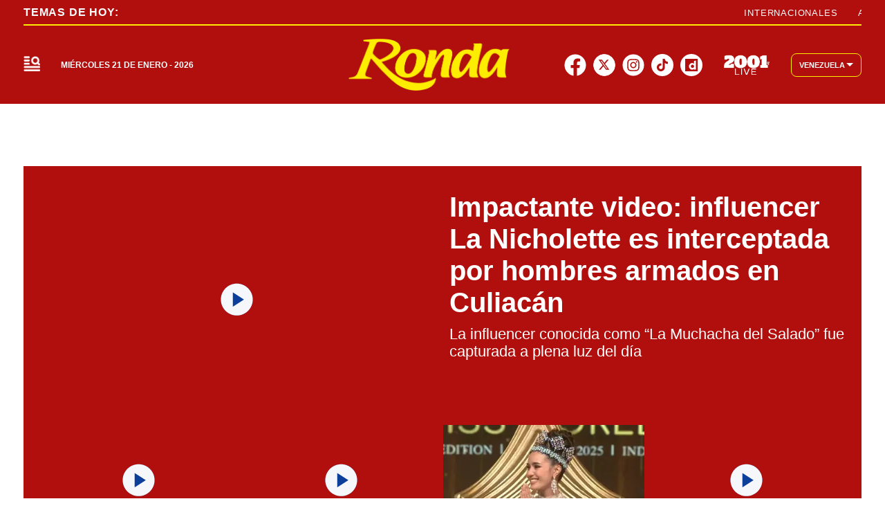

--- FILE ---
content_type: text/html; charset=utf-8
request_url: https://2001online.com/farandula
body_size: 41587
content:
<!doctype html><html lang="es"><head><meta charset="utf-8"><meta name="viewport" content="width=device-width, initial-scale=1, minimum-scale=1, user-scalable=yes"><link rel="preconnect" href="https://www.googletagmanager.com"><link rel="preconnect" href="https://cdn.ampproject.org"><link rel="preconnect" href="https://tags.newdreamglobal.com"><meta name="language" content="es"><meta name="robots" content="index, follow"><meta name="distribution" content="global"><meta name="copyright" content="&#xA9; 2026, Bloque Dearmas" lang="es"><meta name="alexaVerifyID" content="B-buVX5oseSmsS09Gz4ufHaWmzE"><meta name="alexaVerifyID" content="o3QMdwPPjngFVIWpIeBzSHbvrM8"><meta name="rating" content="general"><meta itemprop="genre" content="News"><meta http-equiv="X-UA-Compatible" content="IE=edge"><meta http-equiv="Content-Type" content="text/html; charset=utf-8"><meta name="twitter:card" content="summary_large_image"><meta name="twitter:site" content="@2001OnLine"><meta property="og:title" content="Far&#xE1;ndula : &#xDA;ltimas noticias  | Diario 2001"><meta name="twitter:title" content="Far&#xE1;ndula : &#xDA;ltimas noticias  | Diario 2001"><meta name="twitter:creator" content="@2001OnLine"><meta property="og:site_name" content="2001online.com"><meta itemprop="headline" content="Far&#xE1;ndula : &#xDA;ltimas noticias  | Diario 2001"><meta name="publisher" content="2001online.com"><meta name="description" content="Far&#xE1;ndula : &#xDA;ltimas Noticias en Diario 2001. Mantente actualizado en Diario 2001, la marca informativa multiplataforma m&#xE1;s importante de Venezuela."><meta itemprop="url" content="https://2001online.com/farandula"><meta property="og:url" content="https://2001online.com/farandula"><meta property="og:description" content="Far&#xE1;ndula : &#xDA;ltimas Noticias en Diario 2001. Mantente actualizado en Diario 2001, la marca informativa multiplataforma m&#xE1;s importante de Venezuela."><meta name="twitter:description" content="Far&#xE1;ndula : &#xDA;ltimas Noticias en Diario 2001. Mantente actualizado en Diario 2001, la marca informativa multiplataforma m&#xE1;s importante de Venezuela."><meta property="og:image" content="https://pxcdn.2001online.com/2001/082024/1724085963328.jpg"><meta property="og:width" content="1200"><meta property="og:height" content="675"><meta name="twitter:image" content="https://pxcdn.2001online.com/2001/082024/1724085963328.jpg"><meta name="author" content="Bloque dearmas"><meta itemprop="author" content="Bloque dearmas"><meta itemprop="name" content="Bloque dearmas"><meta property="og:type" content="website"><meta name="theme-color" content="#0B3F99"><meta name="application-name" content="2001online.com"><meta name="apple-mobile-web-app-status-bar-style" content="black-translucent"><meta name="msapplication-TileImage" content="https://2001online.com/img/favicons/ms-icon-144x144.png"><style amp-runtime i-amphtml-version="012512221826001">html{overflow-x:hidden!important}html.i-amphtml-fie{height:100%!important;width:100%!important}html:not([amp4ads]),html:not([amp4ads]) body{height:auto!important}html:not([amp4ads]) body{margin:0!important}body{-webkit-text-size-adjust:100%;-moz-text-size-adjust:100%;-ms-text-size-adjust:100%;text-size-adjust:100%}html.i-amphtml-singledoc.i-amphtml-embedded{-ms-touch-action:pan-y pinch-zoom;touch-action:pan-y pinch-zoom}html.i-amphtml-fie>body,html.i-amphtml-singledoc>body{overflow:visible!important}html.i-amphtml-fie:not(.i-amphtml-inabox)>body,html.i-amphtml-singledoc:not(.i-amphtml-inabox)>body{position:relative!important}html.i-amphtml-ios-embed-legacy>body{overflow-x:hidden!important;overflow-y:auto!important;position:absolute!important}html.i-amphtml-ios-embed{overflow-y:auto!important;position:static}#i-amphtml-wrapper{overflow-x:hidden!important;overflow-y:auto!important;position:absolute!important;top:0!important;left:0!important;right:0!important;bottom:0!important;margin:0!important;display:block!important}html.i-amphtml-ios-embed.i-amphtml-ios-overscroll,html.i-amphtml-ios-embed.i-amphtml-ios-overscroll>#i-amphtml-wrapper{-webkit-overflow-scrolling:touch!important}#i-amphtml-wrapper>body{position:relative!important;border-top:1px solid transparent!important}#i-amphtml-wrapper+body{visibility:visible}#i-amphtml-wrapper+body .i-amphtml-lightbox-element,#i-amphtml-wrapper+body[i-amphtml-lightbox]{visibility:hidden}#i-amphtml-wrapper+body[i-amphtml-lightbox] .i-amphtml-lightbox-element{visibility:visible}#i-amphtml-wrapper.i-amphtml-scroll-disabled,.i-amphtml-scroll-disabled{overflow-x:hidden!important;overflow-y:hidden!important}amp-instagram{padding:54px 0px 0px!important;background-color:#fff}amp-iframe iframe{box-sizing:border-box!important}[amp-access][amp-access-hide]{display:none}[subscriptions-dialog],body:not(.i-amphtml-subs-ready) [subscriptions-action],body:not(.i-amphtml-subs-ready) [subscriptions-section]{display:none!important}amp-experiment,amp-live-list>[update]{display:none}amp-list[resizable-children]>.i-amphtml-loading-container.amp-hidden{display:none!important}amp-list [fetch-error],amp-list[load-more] [load-more-button],amp-list[load-more] [load-more-end],amp-list[load-more] [load-more-failed],amp-list[load-more] [load-more-loading]{display:none}amp-list[diffable] div[role=list]{display:block}amp-story-page,amp-story[standalone]{min-height:1px!important;display:block!important;height:100%!important;margin:0!important;padding:0!important;overflow:hidden!important;width:100%!important}amp-story[standalone]{background-color:#000!important;position:relative!important}amp-story-page{background-color:#757575}amp-story .amp-active>div,amp-story .i-amphtml-loader-background{display:none!important}amp-story-page:not(:first-of-type):not([distance]):not([active]){transform:translateY(1000vh)!important}amp-autocomplete{position:relative!important;display:inline-block!important}amp-autocomplete>input,amp-autocomplete>textarea{padding:0.5rem;border:1px solid rgba(0,0,0,.33)}.i-amphtml-autocomplete-results,amp-autocomplete>input,amp-autocomplete>textarea{font-size:1rem;line-height:1.5rem}[amp-fx^=fly-in]{visibility:hidden}amp-script[nodom],amp-script[sandboxed]{position:fixed!important;top:0!important;width:1px!important;height:1px!important;overflow:hidden!important;visibility:hidden}
/*# sourceURL=/css/ampdoc.css*/[hidden]{display:none!important}.i-amphtml-element{display:inline-block}.i-amphtml-blurry-placeholder{transition:opacity 0.3s cubic-bezier(0.0,0.0,0.2,1)!important;pointer-events:none}[layout=nodisplay]:not(.i-amphtml-element){display:none!important}.i-amphtml-layout-fixed,[layout=fixed][width][height]:not(.i-amphtml-layout-fixed){display:inline-block;position:relative}.i-amphtml-layout-responsive,[layout=responsive][width][height]:not(.i-amphtml-layout-responsive),[width][height][heights]:not([layout]):not(.i-amphtml-layout-responsive),[width][height][sizes]:not(img):not([layout]):not(.i-amphtml-layout-responsive){display:block;position:relative}.i-amphtml-layout-intrinsic,[layout=intrinsic][width][height]:not(.i-amphtml-layout-intrinsic){display:inline-block;position:relative;max-width:100%}.i-amphtml-layout-intrinsic .i-amphtml-sizer{max-width:100%}.i-amphtml-intrinsic-sizer{max-width:100%;display:block!important}.i-amphtml-layout-container,.i-amphtml-layout-fixed-height,[layout=container],[layout=fixed-height][height]:not(.i-amphtml-layout-fixed-height){display:block;position:relative}.i-amphtml-layout-fill,.i-amphtml-layout-fill.i-amphtml-notbuilt,[layout=fill]:not(.i-amphtml-layout-fill),body noscript>*{display:block;overflow:hidden!important;position:absolute;top:0;left:0;bottom:0;right:0}body noscript>*{position:absolute!important;width:100%;height:100%;z-index:2}body noscript{display:inline!important}.i-amphtml-layout-flex-item,[layout=flex-item]:not(.i-amphtml-layout-flex-item){display:block;position:relative;-ms-flex:1 1 auto;flex:1 1 auto}.i-amphtml-layout-fluid{position:relative}.i-amphtml-layout-size-defined{overflow:hidden!important}.i-amphtml-layout-awaiting-size{position:absolute!important;top:auto!important;bottom:auto!important}i-amphtml-sizer{display:block!important}@supports (aspect-ratio:1/1){i-amphtml-sizer.i-amphtml-disable-ar{display:none!important}}.i-amphtml-blurry-placeholder,.i-amphtml-fill-content{display:block;height:0;max-height:100%;max-width:100%;min-height:100%;min-width:100%;width:0;margin:auto}.i-amphtml-layout-size-defined .i-amphtml-fill-content{position:absolute;top:0;left:0;bottom:0;right:0}.i-amphtml-replaced-content,.i-amphtml-screen-reader{padding:0!important;border:none!important}.i-amphtml-screen-reader{position:fixed!important;top:0px!important;left:0px!important;width:4px!important;height:4px!important;opacity:0!important;overflow:hidden!important;margin:0!important;display:block!important;visibility:visible!important}.i-amphtml-screen-reader~.i-amphtml-screen-reader{left:8px!important}.i-amphtml-screen-reader~.i-amphtml-screen-reader~.i-amphtml-screen-reader{left:12px!important}.i-amphtml-screen-reader~.i-amphtml-screen-reader~.i-amphtml-screen-reader~.i-amphtml-screen-reader{left:16px!important}.i-amphtml-unresolved{position:relative;overflow:hidden!important}.i-amphtml-select-disabled{-webkit-user-select:none!important;-ms-user-select:none!important;user-select:none!important}.i-amphtml-notbuilt,[layout]:not(.i-amphtml-element),[width][height][heights]:not([layout]):not(.i-amphtml-element),[width][height][sizes]:not(img):not([layout]):not(.i-amphtml-element){position:relative;overflow:hidden!important;color:transparent!important}.i-amphtml-notbuilt:not(.i-amphtml-layout-container)>*,[layout]:not([layout=container]):not(.i-amphtml-element)>*,[width][height][heights]:not([layout]):not(.i-amphtml-element)>*,[width][height][sizes]:not([layout]):not(.i-amphtml-element)>*{display:none}amp-img:not(.i-amphtml-element)[i-amphtml-ssr]>img.i-amphtml-fill-content{display:block}.i-amphtml-notbuilt:not(.i-amphtml-layout-container),[layout]:not([layout=container]):not(.i-amphtml-element),[width][height][heights]:not([layout]):not(.i-amphtml-element),[width][height][sizes]:not(img):not([layout]):not(.i-amphtml-element){color:transparent!important;line-height:0!important}.i-amphtml-ghost{visibility:hidden!important}.i-amphtml-element>[placeholder],[layout]:not(.i-amphtml-element)>[placeholder],[width][height][heights]:not([layout]):not(.i-amphtml-element)>[placeholder],[width][height][sizes]:not([layout]):not(.i-amphtml-element)>[placeholder]{display:block;line-height:normal}.i-amphtml-element>[placeholder].amp-hidden,.i-amphtml-element>[placeholder].hidden{visibility:hidden}.i-amphtml-element:not(.amp-notsupported)>[fallback],.i-amphtml-layout-container>[placeholder].amp-hidden,.i-amphtml-layout-container>[placeholder].hidden{display:none}.i-amphtml-layout-size-defined>[fallback],.i-amphtml-layout-size-defined>[placeholder]{position:absolute!important;top:0!important;left:0!important;right:0!important;bottom:0!important;z-index:1}amp-img[i-amphtml-ssr]:not(.i-amphtml-element)>[placeholder]{z-index:auto}.i-amphtml-notbuilt>[placeholder]{display:block!important}.i-amphtml-hidden-by-media-query{display:none!important}.i-amphtml-element-error{background:red!important;color:#fff!important;position:relative!important}.i-amphtml-element-error:before{content:attr(error-message)}i-amp-scroll-container,i-amphtml-scroll-container{position:absolute;top:0;left:0;right:0;bottom:0;display:block}i-amp-scroll-container.amp-active,i-amphtml-scroll-container.amp-active{overflow:auto;-webkit-overflow-scrolling:touch}.i-amphtml-loading-container{display:block!important;pointer-events:none;z-index:1}.i-amphtml-notbuilt>.i-amphtml-loading-container{display:block!important}.i-amphtml-loading-container.amp-hidden{visibility:hidden}.i-amphtml-element>[overflow]{cursor:pointer;position:relative;z-index:2;visibility:hidden;display:initial;line-height:normal}.i-amphtml-layout-size-defined>[overflow]{position:absolute}.i-amphtml-element>[overflow].amp-visible{visibility:visible}template{display:none!important}.amp-border-box,.amp-border-box *,.amp-border-box :after,.amp-border-box :before{box-sizing:border-box}amp-pixel{display:none!important}amp-analytics,amp-auto-ads,amp-story-auto-ads{position:fixed!important;top:0!important;width:1px!important;height:1px!important;overflow:hidden!important;visibility:hidden}amp-story{visibility:hidden!important}html.i-amphtml-fie>amp-analytics{position:initial!important}[visible-when-invalid]:not(.visible),form [submit-error],form [submit-success],form [submitting]{display:none}amp-accordion{display:block!important}@media (min-width:1px){:where(amp-accordion>section)>:first-child{margin:0;background-color:#efefef;padding-right:20px;border:1px solid #dfdfdf}:where(amp-accordion>section)>:last-child{margin:0}}amp-accordion>section{float:none!important}amp-accordion>section>*{float:none!important;display:block!important;overflow:hidden!important;position:relative!important}amp-accordion,amp-accordion>section{margin:0}amp-accordion:not(.i-amphtml-built)>section>:last-child{display:none!important}amp-accordion:not(.i-amphtml-built)>section[expanded]>:last-child{display:block!important}
/*# sourceURL=/css/ampshared.css*/</style><script data-auto async src="https://cdn.ampproject.org/v0.mjs" type="module" crossorigin="anonymous"></script><script async nomodule src="https://cdn.ampproject.org/v0.js" crossorigin="anonymous"></script><script async src="https://cdn.ampproject.org/v0/amp-bind-0.1.mjs" custom-element="amp-bind" type="module" crossorigin="anonymous"></script><script async nomodule src="https://cdn.ampproject.org/v0/amp-bind-0.1.js" crossorigin="anonymous" custom-element="amp-bind"></script><script async src="https://cdn.ampproject.org/v0/amp-form-0.1.mjs" custom-element="amp-form" type="module" crossorigin="anonymous"></script><script async nomodule src="https://cdn.ampproject.org/v0/amp-form-0.1.js" crossorigin="anonymous" custom-element="amp-form"></script><script async src="https://cdn.ampproject.org/v0/amp-fx-collection-0.1.mjs" custom-element="amp-fx-collection" type="module" crossorigin="anonymous"></script><script async nomodule src="https://cdn.ampproject.org/v0/amp-fx-collection-0.1.js" crossorigin="anonymous" custom-element="amp-fx-collection"></script><script async src="https://cdn.ampproject.org/v0/amp-lightbox-0.1.mjs" custom-element="amp-lightbox" type="module" crossorigin="anonymous"></script><script async nomodule src="https://cdn.ampproject.org/v0/amp-lightbox-0.1.js" crossorigin="anonymous" custom-element="amp-lightbox"></script><script async src="https://cdn.ampproject.org/v0/amp-sidebar-0.1.mjs" custom-element="amp-sidebar" type="module" crossorigin="anonymous"></script><script async nomodule src="https://cdn.ampproject.org/v0/amp-sidebar-0.1.js" crossorigin="anonymous" custom-element="amp-sidebar"></script><script async src="https://cdn.ampproject.org/v0/amp-sticky-ad-1.0.mjs" custom-element="amp-sticky-ad" type="module" crossorigin="anonymous"></script><script async nomodule src="https://cdn.ampproject.org/v0/amp-sticky-ad-1.0.js" crossorigin="anonymous" custom-element="amp-sticky-ad"></script><script custom-element="Google-Tag-Manager" class="borrarScript">(function(w,d,s,l,i){w[l]=w[l]||[];w[l].push({'gtm.start':
        new Date().getTime(),event:'gtm.js'});var f=d.getElementsByTagName(s)[0],
        j=d.createElement(s),dl=l!='dataLayer'?'&l='+l:'';j.async=true;j.src=
        'https://www.googletagmanager.com/gtm.js?id='+i+dl;f.parentNode.insertBefore(j,f);
        })(window,document,'script','dataLayer','GTM-PK8J35T');</script><link rel="shortcut icon" href="https://2001online.com/img/favicons/favicon-16x16.png"><link rel="icon" type="image/png" sizes="36x36" href="https://2001online.com/img/favicons/android-icon-36x36.png"><link rel="icon" type="image/png" sizes="48x48" href="https://2001online.com/img/favicons/android-icon-48x48.png"><link rel="icon" type="image/png" sizes="72x72" href="https://2001online.com/img/favicons/android-icon-72x72.png"><link rel="icon" type="image/png" sizes="96x96" href="https://2001online.com/img/favicons/android-icon-96x96.png"><link rel="icon" type="image/png" sizes="144x144" href="https://2001online.com/img/favicons/android-icon-144x144.png"><link rel="icon" type="image/png" sizes="192x192" href="https://2001online.com/img/favicons/android-icon-192x192.png"><title>Far&#xE1;ndula : &#xDA;ltimas noticias | Diario 2001</title><link rel="next" href="https://2001online.com/farandula/2"><link rel="canonical" href="https://2001online.com/farandula"><link rel="apple-touch-icon" sizes="57x57" href="https://2001online.com/img/favicons/apple-icon-57x57.png"><link rel="apple-touch-icon" sizes="60x60" href="https://2001online.com/img/favicons/apple-icon-60x60.png"><link rel="apple-touch-icon" sizes="72x72" href="https://2001online.com/img/favicons/apple-icon-72x72.png"><link rel="apple-touch-icon" sizes="76x76" href="https://2001online.com/img/favicons/apple-icon-76x76.png"><link rel="apple-touch-icon" sizes="114x114" href="https://2001online.com/img/favicons/apple-icon-114x114.png"><link rel="apple-touch-icon" sizes="120x120" href="https://2001online.com/img/favicons/apple-icon-120x120.png"><link rel="apple-touch-icon" sizes="144x144" href="https://2001online.com/img/favicons/apple-icon-144x144.png"><link rel="apple-touch-icon" sizes="152x152" href="https://2001online.com/img/favicons/apple-icon-152x152.png"><link rel="apple-touch-icon" sizes="180x180" href="https://2001online.com/img/favicons/apple-icon-180x180.png"><link rel="manifest" href="https://2001online.com/img/favicons/manifest.json"><style amp-custom>abbr,address,article,aside,audio,b,blockquote,body,caption,cite,code,dd,del,dfn,div,dl,dt,em,fieldset,figure,footer,form,h1,h2,h3,h4,h5,h6,header,html,i,iframe,img,ins,kbd,label,legend,li,main,mark,menu,nav,object,ol,p,pre,q,samp,section,small,span,strong,sub,sup,table,tbody,td,tfoot,th,thead,time,tr,ul,var,video{margin:0;padding:0;border:0;outline:0;vertical-align:baseline;background:transparent}article,aside,details,figcaption,figure,footer,header,main,menu,nav,section,summary{display:block}*,:after,:before{-webkit-box-sizing:border-box;-moz-box-sizing:border-box;-ms-box-sizing:border-box;-o-box-sizing:border-box;box-sizing:border-box}img{max-width:100%;border-width:0;vertical-align:middle;-ms-interpolation-mode:bicubic}button{padding:0;background:transparent;border:0;cursor:pointer}h1,h2,h3,h4,h5,h6{margin:0;font-family:Roboto,sans-serif;font-weight:400;color:inherit;text-rendering:optimizelegibility}h1.altheader,h2.altheader,h3.altheader,h4.altheader,h5.altheader,h6.altheader{color:#f6f6f6;text-transform:uppercase;display:block}.h1,h1{font-size:2.5rem}.h1,.h2,h1,h2{margin-bottom:0;line-height:1.5}.h2,h2{font-size:2.4rem}.h3,h3{font-size:2.1rem}.h3,.h4,h3,h4{margin-bottom:0;line-height:1.5}.h4,h4{font-size:1.8rem}.h5,h5{font-size:1.6rem}.h5,.h6,h5,h6{margin-bottom:0;line-height:1.5}.h6,h6{font-size:1.4rem}address,dl,ol,p,ul{margin:0;line-height:1.5}small{font-size:.6rem;color:#f6f6f6}li ol,li ul{margin:0}ul{list-style:none;padding:1.8em}ol{padding-left:2em}table{width:100%;border-collapse:collapse}tr{border-top:.5px solid #a7a8aa}td{font-size:1.0625rem;padding-top:.9375rem;padding-bottom:.9375rem;padding-right:15px}abbr[title]{border-bottom:1px dotted #e8e8e8;cursor:help}b,strong{font-weight:700}mark{background-color:#0b3f99;color:#4d4d4d}code,kbd,pre,samp{font-family:Courier New,monospace;font-size:.8rem;line-height:1.5}code{background-color:#f5f2f0;padding:.1em .3em;border-radius:3px}pre{white-space:pre;white-space:pre-wrap;word-wrap:break-word}sub,sup{position:relative;font-size:.6rem;line-height:0;vertical-align:1.5}sup{top:-.5em}sub{bottom:-.25em}hr{clear:both;display:block;margin:1.5 0;padding:0;height:1px;border:0;border-top:1px solid #e8e8e8}a{color:inherit;font-size:inherit;font-weight:inherit;outline:0;cursor:pointer}a,a:hover{text-decoration:none}a:active,a:hover{outline:0}.font-x-small{font-size:.6rem}.font-small{font-size:.8rem}.font-normal{font-size:1rem}.font-big{font-size:1.5rem}.font-huge{font-size:2rem}*{box-sizing:border-box}.columns{position:relative;display:-webkit-flex;align-items:flex-start;display:flex;-webkit-backface-visibility:hidden;backface-visibility:hidden;-webkit-flex-flow:row wrap;flex-flow:row wrap;width:100%}.nowrap{-webkit-flex-wrap:nowrap;flex-wrap:nowrap}.wrap-reverse{-webkit-flex-wrap:wrap-reverse;flex-wrap:wrap-reverse}.justify-start{-webkit-justify-content:flex-start;justify-content:flex-start}.justify-end{-webkit-justify-content:flex-end;justify-content:flex-end}.justify-center{-webkit-justify-content:center;justify-content:center}.justify-space{-webkit-justify-content:space-between;justify-content:space-between}.justify-around{-webkit-justify-content:space-around;justify-content:space-around}.reverse{-webkit-flex-direction:row-reverse;flex-direction:row-reverse}.vertical{-webkit-flex-direction:column;flex-direction:column}.vertical,.vertical.reverse{-webkit-flex-wrap:nowrap;flex-wrap:nowrap}.vertical.reverse{-webkit-flex-direction:column-reverse;flex-direction:column-reverse}.align-top{-webkit-align-items:flex-start;align-items:flex-start;-webkit-align-self:flex-start;align-self:flex-start}.align-bottom{-webkit-align-items:flex-end;align-items:flex-end;-webkit-align-self:flex-end;align-self:flex-end}.align-center{-webkit-align-items:center;align-items:center;-webkit-align-self:center;align-self:center}.align-baseline{-webkit-align-items:baseline;align-items:baseline}.align-stretch{-webkit-align-items:stretch;align-items:stretch}[class*=" item"],[class^=item]{display:block;flex-basis:0;flex-shrink:0;flex-grow:1;align-items:flex-start;min-height:0;min-width:0}@media(min-width:64em){[class*=" item"],[class^=item]{padding:15px}}.item.flex{display:block;width:100%;flex-basis:100%;padding:0;margin:0}@media(min-width:64em){.item.flex{flex-basis:0;display:flex}}.item.is-body{flex-basis:100%;padding:18px 0}@media(min-width:64em){.item.is-body{padding:18px 10px;max-width:calc(100% - 320px);flex-basis:0}}.item.is-narrow{flex-basis:100%}@media(min-width:64em){.item.is-narrow{flex:none;padding-left:20px;width:370px}}.item.is-narrow .box{padding:0;width:100%}.item.clear{margin:0;padding:0}.item.is-1{flex-basis:100%}@media(min-width:64em){.item.is-1{flex:0 0 8.3333333333%}}.item.is-2{flex-basis:100%}@media(min-width:64em){.item.is-2{flex:0 0 16.6666666667%}}.item.is-3{flex-basis:100%}@media(min-width:64em){.item.is-3{flex:0 0 25%}}.item.is-4{flex-basis:100%}@media(min-width:64em){.item.is-4{flex:0 0 33.3333333333%}}.item.is-5{flex-basis:100%}@media(min-width:64em){.item.is-5{flex:0 0 41.6666666667%}}.item.is-6{flex-basis:100%}@media(min-width:64em){.item.is-6{flex:0 0 50%}}.item.is-7{flex-basis:100%}@media(min-width:64em){.item.is-7{flex:0 0 58.3333333333%}}.item.is-8{flex-basis:100%}@media(min-width:64em){.item.is-8{flex:0 0 66.6666666667%}}.item.is-9{flex-basis:100%}@media(min-width:64em){.item.is-9{flex:0 0 75%}}.item.is-10{flex-basis:100%}@media(min-width:64em){.item.is-10{flex:0 0 83.3333333333%}}.item.is-11{flex-basis:100%}@media(min-width:64em){.item.is-11{flex:0 0 91.6666666667%}}.item.is-12{flex-basis:100%}@media(min-width:64em){.item.is-12{flex:0 0 100%}}.has-margin-top-0{margin-top:0}.has-padding-top-0{padding-top:0}.has-margin-left-0{margin-left:0}.has-padding-left-0{padding-left:0}.has-margin-bottom-0{margin-bottom:0}.has-padding-bottom-0{padding-bottom:0}.has-margin-right-0{margin-right:0}.has-padding-right-0{padding-right:0}html{font-size:16px;-webkit-overflow-scrolling:touch;-webkit-tap-highlight-color:transparent;-webkit-text-size-adjust:100%;-ms-text-size-adjust:100%}body{margin:0;padding:0;width:100%;background-color:#fff;font-family:Roboto,sans-serif;line-height:1.5;position:relative}amp-img img{object-fit:cover}.container{flex-grow:1;position:relative;width:100%;max-width:1574px;display:flex;flex-wrap:wrap;color:#000;padding:0 1rem;margin:auto}@media(min-width:48em){.container{padding:0 2.125rem}}@media(min-width:64em){.container{padding:0}}.container--black{background:#fff}.container-responsive,.isFull .bloque{margin:auto;max-width:1290px;width:calc(100% - 32px)}@media(min-width:48em){.container-responsive,.isFull .bloque{width:calc(100% - 68px)}}.container-responsive .agrupador__header .agrupador__titulo,.isFull .bloque .agrupador__header .agrupador__titulo{text-align:left}.hidden{display:none}.modal{position:relative;top:50%;left:50%;transform:translate(-50%,-50%) scale(1);transition:.2s ease-in-out;border-radius:10px}.close-btn{background-color:#000;width:30px;height:30px;position:absolute;right:-7px;top:-7px;border-radius:15px;color:#fff;font-size:20px;z-index:99}#overlay{position:fixed;opacity:1;transition:.2s ease-in-out;top:0;left:0;right:0;bottom:0;background-color:rgba(0,0,0,.4823529412);z-index:1000}#overlay.active{opacity:1;pointer-events:all;z-index:1000}.apertura{margin:30px 0}@media(min-width:1024px){.apertura{margin:40px 0}}@media(min-width:64em){.only_mobile{display:none}}.only_desktop{display:none}@media(min-width:64em){.only_desktop{display:grid}.only_desktop .home__body{overflow:hidden}}.modulo{margin-bottom:30px}@media(min-width:64em){.modulo{margin-bottom:40px}}.buscador__container{display:none;position:absolute;width:100%;max-width:332px;top:70px}@media(min-width:48em){.buscador__container{top:88px}}@media(min-width:64em){.buscador__container{top:unset;left:unset}.buscador__container.show{display:flex}}.buscador__container_mobile{display:flex;margin-bottom:40px}.buscador__form{display:grid;grid-template-columns:1.375rem 2fr 1.375rem;align-items:center;padding:.3125rem .75rem;background:#fff;border-radius:4rem;width:100%;background:#0b3f99;transition:all 1s linear}@media(min-width:48em){.buscador__form{width:100%}}.buscador__form svg path{fill:transparent}.buscador__input{color:#fff;margin:0 .625rem;background:transparent;outline:0;border:0}.buscador__input::placeholder{color:#fff}.sidebar.isVariedades .buscador__form,.sidebar.isVariedades .navbar__UH a{background-color:#d10b6a}.sidebar.isRonda .buscador__form,.sidebar.isRonda .navbar__UH a{background-color:#b00f0d}.sidebar.isChepa .buscador__form,.sidebar.isChepa .navbar__UH a{background-color:#a71284}.sidebar.isPubliservicios{background-color:#f6f6f6}.subheader{background-color:#fff;color:#0b3f99;height:60px;align-items:center;display:none;position:fixed;top:150px;width:100%;z-index:9}.subheader__titulo{margin-right:.8125rem;color:#0b3f99;letter-spacing:.08em;font-size:.9375rem;font-weight:700;white-space:nowrap;text-transform:uppercase}.subheader__box{height:100%;align-items:center;display:flex}.subheader__box .navbar__container{width:100%;height:100%}.subheader__box .navbar__container .navbar__links{height:100%;align-items:center}.subheader__box .navbar__container .navbar__links .navbar__links_cont{height:100%;display:flex;align-items:center}.subheader__redes{display:flex;justify-content:space-between;margin-top:1.125rem}@media(min-width:48em){.subheader__redes{display:none}}@media(min-width:64em){.subheader__carousel.mobile{display:none}}.subheader .carousel__box{display:flex;width:48%;overflow:hidden}@media(min-width:64em){.subheader .carousel__box{width:100%}}.subheader .tablet{display:none}@media(min-width:48em){.subheader .tablet{display:flex}}.subheader .desktop{display:none}@media(min-width:64em){.subheader .desktop{display:flex}}.subheader .separador{height:1.5rem;border:.5px solid #fff;background:#fff;display:inline-block;margin:0 .625rem}.subheader .subheader_fondo{display:none;opacity:0;transition:opacity .3s ease;position:absolute;width:100vw;left:50%;transform:translateX(-50%);padding:0 34px;height:34px;background:#0b3f99;top:60px}@media(min-width:64em){.subheader{display:flex;box-shadow:0 4px 10px 0 rgba(0,0,0,.1019607843)}}.navbar__container{display:none;justify-content:center;align-items:center}@media(min-width:64em){.navbar__container{display:flex}}.navbar__links{width:100%;display:flex;justify-content:space-around}.navbar__links__cont{position:relative}.navbar__link{font-size:.75rem;font-weight:700;text-transform:uppercase;display:flex;align-items:center;padding:5px 3px;height:fit-content;transition:background-color .4s ease}.navbar__link svg{margin-left:2px}@media(min-width:1162px){.navbar__link{padding:5px 10px}}.navbar__links_cont:hover .subheader_fondo_hov{display:block;opacity:1}.navbar__link_activo,.navbar__links_cont:hover .navbar__link_desactivo{display:none;opacity:0;position:absolute}.navbar__links_cont:hover .navbar__link_activo{display:flex;opacity:1;position:relative;border-radius:5px}.navbar__links .subheader_fondo_extra.show,.navbar__links_cont .subheader_fondo_hov.show{display:block;opacity:1;z-index:-1}.navbar__UH{display:flex}.navbar__UH a{background:#0b3f99;border-radius:5px;font-weight:700;white-space:nowrap;padding:7px 9.5px;font-size:12px;line-height:14.06px}.navbar__sub_nav,.navbar__UH a{letter-spacing:.08em;color:#fff}.navbar__sub_nav{width:100%;padding:5px 0;display:flex;align-items:center;max-width:1290px;margin:auto}@media(min-width:48em){.navbar__sub_nav{width:calc(100% - 68px)}}@media(min-width:90em){.navbar__sub_nav{width:calc(100% - 284px)}}.navbar__sub_nav.show{display:flex}.navbar__sub_title{font-size:.75rem;font-weight:900;text-transform:uppercase;white-space:nowrap}.navbar__sub_sep{margin:0 24px;height:16px;border:1px solid #fff}.navbar__sub_links{display:flex;width:100%}.navbar__sub_links-jcb{justify-content:space-between}.navbar__sub_links-jcb .navbar__sub_link{margin-right:0}.navbar__sub_link{font-weight:700;font-size:.75rem;text-transform:uppercase;margin-right:45px;padding:3px 10px;white-space:nowrap}.navbar__sub_link.selected{background:#730023}.sidebar{position:absolute;z-index:999;width:100%;max-width:375px;text-align:center;background-color:#fff;padding:3.125rem 0 5rem;top:94px;height:calc(100vh - 94px)}.sidebar__container{max-width:294px}.sidebar__img{width:100px}@media(min-width:48em){.sidebar__img{width:190px}}@media(min-width:64em){.sidebar__img{width:194px}}@media(min-width:90em){.sidebar__img{width:250px}}.sidebar__img img{object-fit:contain}@media(min-width:48em){.sidebar{top:94px;height:calc(100vh - 94px)}}@media(min-width:64em){.sidebar{top:150px;height:calc(100vh - 150px)}.sidebar .container-responsive{width:calc(100% - 15px)}}@media(min-width:80em){.sidebar .container-responsive{width:calc(100% - 5px)}}@media(min-width:64em){.sidebar .cont-main-mode{display:none}}.sidebar .cont-main-mode .cont-pais-select{background:#fff;align-items:center;padding:8px 11px;border-radius:8px;cursor:pointer;position:relative;border:1px solid #0b3f99;display:flex;justify-content:center;margin-bottom:10px}.sidebar .cont-main-mode .cont-pais-select amp-img{width:28px;height:18px;margin-right:8px}.sidebar .cont-main-mode .cont-pais-select span{font-size:.6875rem;margin-right:2px;font-weight:600;color:#000}.sidebar .cont-main-mode .cont-pais-select svg{position:relative;top:-2px}.sidebar .cont-main-mode .cont-pais-select--mb{margin-bottom:40px}.sidebar .cont-paises{background:#fff;color:#000;padding:10px;right:40px;top:175px;border:1px solid rgba(0,0,0,.6);border-radius:10px;min-width:211px;z-index:1;margin-bottom:40px}.sidebar .cont-paises .c-p-pais{display:flex;justify-content:center;width:100%;padding:5px 10px;cursor:pointer;border:2px solid #fff;border-radius:10px;gap:15px}.sidebar .cont-paises .c-p-pais amp-img{width:37px;height:24px;margin-left:15px}.sidebar .cont-paises .c-p-pais span{color:#000;white-space:nowrap;font-size:15px;font-weight:600;width:70px;text-align:start}.sidebar .cont-paises .c-p-pais.c-p-select{border:2px solid #000}.sidebar .cont-paises .c-p-pais.c-p-select span{font-weight:700}.sidebar .cont-paises .c-p-conf{padding:8px 18px;background:#0b3f99;color:#fff;border-radius:8px;margin:15px auto auto;cursor:pointer;text-align:center}.sidebar .cont-paises-mb{margin-bottom:40px}.sidebar .c-p-hide{display:none}.sidebar__pais-box{border:1px solid #000;display:flex;align-items:center;justify-content:center;margin:0 8px 15px;padding:8px;border-radius:8px;color:#000}.sidebar__pais-main amp-img{width:27px;height:18px}.sidebar__pais-main span{font-size:11px;font-weight:600;margin:0 2px 0 10px}.sidebar__pais-cont{padding:12px 10px;justify-content:center;flex-direction:column}.sidebar__pais-cont .up-text{text-align:center;font-weight:700;font-size:14px;border-bottom:2px solid #0b3f99;padding-bottom:5px;margin:10px 0}.sidebar__pais-cont-i{display:flex;width:185px;border:2px solid transparent;padding:10px;border-radius:10px;cursor:pointer}.sidebar__pais-cont-i amp-img{width:37px;height:24px;margin-right:16px}.sidebar__pais-cont-i span{font-size:15px;font-weight:600}.sidebar__pais-cont-select{border:2px solid #000}.sidebar__pais-cont-select span{font-weight:700}.sidebar__pais-cont-conf{padding:8px 18px;background:#0b3f99;color:#fff;border-radius:8px;cursor:pointer;font-size:11px}.sidebar__pais-cont-anc{margin-top:10px}.sidebar__pais-hide{display:none}@media(min-width:64em){.sidebar__pais{display:none}}.sidebar__secciones{color:#000;display:flex;flex-direction:column;text-align:initial;text-transform:uppercase;font-weight:700;letter-spacing:.08em;row-gap:30px}.sidebar__secciones .navbar__UH a{font-size:16px}.sidebar__secciones .navbar__UH .desktop{display:none}@media(min-width:1024px){.sidebar__secciones .navbar__UH .desktop{display:block}.sidebar__secciones .navbar__UH.mobile,.sidebar__secciones .navbar__UH .mobile{display:none}}.sidebar__secciones-link{font-size:16px}.sidebar__secciones-link a{transition:background-color .4s ease;border-radius:5px;width:100%;display:flex;justify-content:space-between;align-items:center}.sidebar__secciones-link.active a{color:#0b3f99}.sidebar__secciones-link.active svg{transform:rotate(90deg)}.sidebar__subsecc{display:none}.sidebar__subsecc ul{list-style:disc;padding:0 0 0 40px}.sidebar__subsecc li{padding:5px 0}.sidebar__subsecc-link{font-size:14px}.sidebar__subsecc.active{display:block}.sidebar__redes{margin-top:40px;display:flex;justify-content:start;gap:20px}.sidebar::-webkit-scrollbar{display:none}.sidebar.isVariedades{top:92px;height:calc(100vh - 92px)}@media(min-width:64em){.sidebar.isVariedades{top:147px;height:calc(100vh - 147px)}}[class*=amphtml-sidebar-mask]{background:0;display:none}.bloque-negro{display:none;z-index:99;background:#000;opacity:.4;width:100vw;position:absolute;top:94px;height:calc(100% - 150px);z-index:97;backdrop-filter:blur(10px)}.bloque-negro.show{display:flex}@media(min-width:1024px){.bloque-negro{top:150px}}amp-carousel>div:first-child{scrollbar-width:none}amp-carousel>div:first-child::-webkit-scrollbar{display:none}.amp-carousel-button{display:none}.close-sidebar{padding-left:.25rem;display:none}.header{background-color:#fff;z-index:98;color:#fff;position:fixed;top:0;padding-top:30px;width:100%}@media(max-width:768px){.header{overflow:hidden}}@media(min-width:1024px){.header{padding-top:35px}}.header__volver{height:30px;width:30px}@media(max-width:43.75em){.header__volver{display:none}}.header amp-img img{object-fit:contain}.header__container{display:grid;grid-template-columns:1fr 1fr 1fr;align-items:center;height:4rem}@media(min-width:64em){.header__container{height:7.1875rem}}.header__controls{display:grid;grid-auto-flow:column;justify-content:start;position:relative;column-gap:1.875rem}.header__controls .show{display:flex}.header__controls .h-date{display:none;font-family:Roboto,sans-serif;font-weight:700;font-size:12px;align-items:center;text-transform:uppercase}@media(min-width:1024px){.header__controls .h-date{display:flex}}.header__logo{display:flex;justify-content:center}@media(min-width:48em){.header__logo-mobile{display:none}}.header__logo-tablet{display:none}@media(min-width:48em){.header__logo-tablet{display:block}}.header__logo amp-img{width:101px;height:44.5px}@media(min-width:64em){.header__logo amp-img{width:9.625rem;height:4.21875rem}}.header__home{display:flex;justify-content:flex-end;margin-left:1.5625rem}@media(min-width:48em){.header__home-svg{width:2.625rem;height:2.625rem}}.header__redes .redes__container{display:none}@media(min-width:48em){.header__redes .redes__container{display:flex}.header__redes{display:flex;justify-content:flex-end}}@media(max-width:43.75em){.header .btn-buscar{display:none}}.header #revista-ejemplo-svg{cursor:pointer}.header .revista_box{height:100vh}.header .revista_box .revista_main{position:absolute;width:100%;height:100%;display:flex;align-items:center;justify-content:center;background:rgba(0,0,0,.5);height:100vh}.header .revista_box .revista_main amp-img{width:41vh}@media(min-width:48em){.header .revista_box .revista_main amp-img{width:65vh}}.header .revista_box .revista_exit svg{cursor:pointer;width:40px;height:40px;position:absolute;z-index:99;top:3%;right:10%}.header .revista_box .revista_exit svg path{fill:#fef200}.header .revista_box .revista_exit svg:focus{outline:0}.header .active-color path{fill:#0b3f99}.header .h-top-cont{background:#fff;position:absolute;top:0;width:100%;height:30px;display:flex;align-items:center}@media(min-width:64em){.header .h-top-cont{height:35px}}.header .h-top-cont .h-top{max-width:1290px;width:100%;margin:auto;display:flex;position:relative;font-size:.8125rem;letter-spacing:.05em;font-family:Roboto,sans-serif;text-transform:uppercase;overflow:hidden;background-color:inherit}@media(min-width:48em){.header .h-top-cont .h-top{width:calc(100% - 68px)}}@media(min-width:90em){.header .h-top-cont .h-top{width:calc(100% - 284px)}}.header .h-top-cont .h-top .h-top-title{white-space:nowrap;z-index:99;padding:0 7px 0 15px;font-weight:900;color:#b00f0d;background-color:inherit}@media(min-width:64em){.header .h-top-cont .h-top{font-size:1rem}}@media(min-width:1220px){.header .h-top-cont .h-top .h-top-title{padding-left:0}}.header__right{display:none;height:34px;place-content:end;place-items:center;position:relative;column-gap:30px;grid-auto-flow:column}.header__right .logo{display:block}.header__right .logo amp-img{width:68px}.header__right .separador{position:relative;height:34px;border:1px solid rgba(0,0,0,.6);margin:0 10px}.header__right .cont-main-mode .cont-pais-select{display:flex;background:#fff;align-items:center;padding:8px 11px;border-radius:8px;cursor:pointer;position:relative}.header__right .cont-main-mode .cont-pais-select amp-img{width:28px;height:18px;margin-right:8px}.header__right .cont-main-mode .cont-pais-select span{font-size:.6875rem;margin-right:2px;font-weight:600;color:#000}.header__right .cont-paises{background:#fff;color:#000;padding:10px;position:absolute;right:-15px;top:55px;border:1px solid rgba(0,0,0,.6);border-radius:10px;min-width:211px;z-index:1}.header__right .cont-paises .c-p-tri{position:absolute;top:-15px;right:25px;z-index:-1}.header__right .cont-paises .c-p-line{width:18px;height:5px;background:#fff;position:absolute;top:-1px;right:29px}.header__right .cont-paises .c-p-line-2{width:30px;top:1px;right:22px}.header__right .cont-paises .up-text{text-align:center;font-weight:700;max-width:200px;font-size:14px;border-bottom:2px solid #0b3f99;padding-bottom:5px;margin-bottom:10px}.header__right .cont-paises .c-p-pais{display:flex;justify-content:space-between;width:100%;padding:5px 10px;cursor:pointer;border:2px solid #fff;border-radius:10px;margin:5px 0}.header__right .cont-paises .c-p-pais amp-img{width:37px;height:24px;margin-left:15px}.header__right .cont-paises .c-p-pais span{color:#000;white-space:nowrap;font-size:15px;font-weight:600}.header__right .cont-paises .c-p-pais.c-p-select{border:2px solid #000}.header__right .cont-paises .c-p-pais.c-p-select span{font-weight:700}.header__right .cont-paises .c-p-conf{padding:8px 18px;background:#0b3f99;color:#fff;border-radius:8px;margin:15px auto auto;cursor:pointer;text-align:center}.header__right .c-p-hide{display:none}@media(min-width:64em){.header__right{display:grid}}@media(min-width:1024px){.header__right_mobile{display:none}}.header #revista-ejemplo-svg{width:41px;display:none}@media(min-width:64em){.header #revista-ejemplo-svg{display:block}}.header #revista-ejemplo-svg.hide{display:none}.header.isVariedades .h-top-cont .h-top .h-top-title,.header.isVariedades .h-top-cont .h-top .temasDeHoy,.header.isVariedades .h-top-cont .h-top .temasDeHoy__tema-link{color:#000}.header.isVariedades .bg-brand{background-color:#fff}.header.isVariedades .header__logo amp-img{width:147px;height:27px}@media(min-width:1024px){.header.isVariedades .header__logo amp-img{width:237px;height:43px}}.header.isVariedades .header__container{border-top:2px solid #d10b6a;border-bottom:2px solid #d10b6a}.header.isVariedades .header__controls{color:#000}.header.isVariedades .header__right .cont-main-mode .cont-pais-select{border:1px solid #d10b6a}.subheader.isVariedades{height:34px}.header.isRonda .h-top-cont{background-color:#b00f0d}.header.isRonda .h-top-cont .h-top-title,.header.isRonda .h-top-cont .temasDeHoy,.header.isRonda .h-top-cont .temasDeHoy__tema-link{color:#fff}.header.isRonda .bg-brand{background-color:#b00f0d}.header.isRonda .header__logo amp-img{width:116px;height:37px}@media(min-width:1024px){.header.isRonda .header__logo amp-img{width:235px;height:75px}}.header.isRonda .header__container{border-top:2px solid #fded00}.header.isRonda .header__right .cont-main-mode .cont-pais-select{border:1px solid #fded00;background-color:#b00f0d}.header.isRonda .header__right .cont-main-mode .cont-pais-select span{color:#fff}.subheader.isChepa,.subheader.isRonda{display:none}.header.isChepa .h-top-cont{background-color:#daacd1}.header.isChepa .h-top-cont .h-top-title,.header.isChepa .h-top-cont .temasDeHoy,.header.isChepa .h-top-cont .temasDeHoy__tema-link{color:#000}.header.isChepa .bg-brand{background-color:#daacd1}.header.isChepa .header__container{border-top:2px solid #a71284}.header.isChepa .header__controls{color:#000}.header.isChepa .header__logo amp-img{width:165px;height:26px}@media(min-width:1024px){.header.isChepa .header__logo amp-img{width:330px;height:54px}}.header.isChepa .header__right .cont-main-mode .cont-pais-select{border:1px solid #a71284;background-color:#daacd1}.header.isPubliservicios{background-color:#f6f6f6}.header.isPubliservicios .header__logo amp-img{width:189px;height:28px}@media(min-width:1024px){.header.isPubliservicios .header__logo amp-img{width:378px;height:56px}}.header.isPubliservicios .h-top-cont{background-color:#f6f6f6}.header.isPubliservicios .h-top-cont .h-top-title,.header.isPubliservicios .h-top-cont .temasDeHoy,.header.isPubliservicios .h-top-cont .temasDeHoy__tema-link{color:#000}.header.isPubliservicios .bg-brand{background-color:#f6f6f6}.header.isPubliservicios .header__container{border-top:2px solid #0b3f99;border-bottom:2px solid #0b3f99}.header.isPubliservicios .header__controls{color:#000}.header.isPubliservicios .header__right .cont-main-mode .cont-pais-select{border:1px solid #0b3f99}.subheader.isPubliservicios{height:34px;background-color:#f6f6f6}.bg-brand{background-color:#0b3f99}.temasDeHoy{display:grid;grid-auto-flow:column;overflow:hidden;column-gap:30px;animation:marquee 25s linear infinite;animation-play-state:running;min-width:fit-content;min-width:-moz-fit-content;min-width:-webkit-fit-content}.temasDeHoy:hover{animation-play-state:paused}.temasDeHoy .temasDeHoy__tema-link{color:#0b3f99;white-space:nowrap;font-weight:400;font-size:13px}.temasDeHoy .temasDeHoy__tema-link:hover{font-weight:700}.footer{margin-top:.9375rem;padding:2.375rem 0 0;color:#fff;text-align:center;position:relative;z-index:100}.footer__container{width:100%}.footer .f_redes{display:flex;align-items:center;justify-content:space-around;padding:35px 20px 0}.footer .f_redes_logo_img_desktop{display:none}.footer .f_nav{display:flex;flex-wrap:wrap;align-items:center;padding:35px 0 30px}.footer .f_nav_link{width:50%;font-size:11px;white-space:nowrap;color:#fff;position:relative;font-weight:700;letter-spacing:.1em;text-align:right;padding:15px 5px 15px 0;font-family:Roboto,sans-serif}.footer .f_nav_link:nth-child(2n){text-align:left;padding-left:9px;padding-right:0}.footer .f_nav_separador{height:21px;border:1px solid #fff;margin:0 2px;position:absolute;right:-5px;top:14px}.footer .f_mustang{background:#fff;padding:15px 0}.footer .f_mustang_link{display:flex;font-size:12px;justify-content:center;align-items:center;white-space:nowrap;color:#0b3f99}.footer .f_mustang_link amp-img{margin-right:8px}.footer .f_mustang_text{font-size:11px;color:#0b3f99}@media(min-width:400px){.footer .f_nav_link{font-size:12px;padding-right:12px}.footer .f_nav_link:nth-child(2n){padding-left:16px}.footer .f_mustang_link{font-size:14px}.footer .f_mustang_text{font-size:12px}}@media(min-width:64em){.footer{padding-top:24px}.footer__container{max-width:941px}.footer .f_logo_y_redes{display:flex;justify-content:space-between;align-items:center;padding:0 25px 20px}}@media(min-width:64em) and (min-width:1024px){.footer .f_logo_y_redes{padding:0}}@media(min-width:64em){.footer .f_redes{padding:0}.footer .f_redes_logo_img_desktop{display:block}.footer .f_redes_logo_img_mobile{display:none}.footer .f_nav{padding:19px 0;justify-content:center}.footer .f_nav_link{font-weight:700;padding:15px 12px;width:auto;text-align:center}.footer .f_nav_link:nth-child(2n){padding:15px 10px}.footer .f_nav_separador{right:-3px;top:14px}.footer .f_mustang{display:flex;justify-content:center;align-items:center;padding:9px 0 10px}.footer .f_mustang_separador{height:15px;border:1px solid #0b3f99;margin:0 10px}}.f_redes_icons{display:grid;grid-auto-flow:column;column-gap:10px}.f_redes_icons_link{display:flex;align-items:center}.footer.isVariedades{background-color:#fff;width:94%;margin:auto}.footer.isVariedades .f_mustang{border-top:1px solid #d10b6a}.footer.isVariedades .f_mustang_link,.footer.isVariedades .f_mustang_text,.footer.isVariedades .f_nav_link{color:#000}.footer.isVariedades .f_mustang_separador,.footer.isVariedades .f_nav_separador{border:1px solid #000}.footer.isVariedades .footer__logo amp-img{max-width:195px}.footer.isVariedades .footer__logo amp-img img{object-fit:contain}@media(min-width:1024px){.footer.isVariedades .footer__logo amp-img{max-width:328px}}.footer.isVariedades .not_mob{display:none}@media(min-width:1024px){.footer.isVariedades{border-top:1px solid #d10b6a;width:98%}.footer.isVariedades .not_mob{display:block}.footer.isVariedades .f_nav_separador{border:1px solid #d10b6a}}.footer.isRonda{background-color:#b00f0d}.footer.isRonda .f_mustang{border-top:1px solid #fded00;background-color:#b00f0d;width:96%;margin:auto}.footer.isRonda .f_mustang_link,.footer.isRonda .f_mustang_text,.footer.isRonda .f_nav_link{color:#fff}.footer.isRonda .f_nav_separador{border:1px solid #fded00}.footer.isRonda .f_mustang_separador{border:1px solid #fff}.footer.isRonda .footer__logo amp-img{max-width:191px}.footer.isRonda .footer__logo amp-img img{object-fit:contain}@media(min-width:1024px){.footer.isRonda .footer__logo amp-img{max-width:253px}}.footer.isRonda .not_mob{display:none}@media(min-width:1024px){.footer.isRonda .not_mob{display:block}.footer.isRonda .f_nav_separador{border:1px solid #fded00}}.footer.isChepa{background-color:#daacd1}.footer.isChepa .f_mustang{border-top:1px solid #a71284;background-color:#daacd1;width:96%;margin:auto}.footer.isChepa .f_mustang_link,.footer.isChepa .f_mustang_text,.footer.isChepa .f_nav_link{color:#000}.footer.isChepa .f_nav_separador{border:1px solid #a71284}.footer.isChepa .f_mustang_separador{border:1px solid #000}.footer.isChepa .footer__logo amp-img{max-width:275px}.footer.isChepa .footer__logo amp-img img{object-fit:contain}@media(min-width:1024px){.footer.isChepa .footer__logo amp-img{max-width:330px}}.footer.isChepa .not_mob{display:none}@media(min-width:1024px){.footer.isChepa .not_mob{display:block}}.footer.isPubliservicios{background-color:#f6f6f6}.footer.isPubliservicios .f_mustang{border-top:1px solid #0b3f99;background-color:#f6f6f6;width:96%;margin:auto}.footer.isPubliservicios .f_mustang_link,.footer.isPubliservicios .f_mustang_text,.footer.isPubliservicios .f_nav_link{color:#000}.footer.isPubliservicios .f_nav_separador{border:1px solid #0b3f99}.footer.isPubliservicios .f_mustang_separador{border:1px solid #000}.footer.isPubliservicios .cnt{display:flex;justify-content:center;gap:20px;align-items:center}.footer.isPubliservicios .separador.not_mob{height:44px;width:2px;background-color:#0b3f99}.footer.isPubliservicios .footer__logo.ps amp-img{max-width:252px}.footer.isPubliservicios .footer__logo.ps amp-img img{object-fit:contain}@media(min-width:1024px){.footer.isPubliservicios .footer__logo.ps{height:28px}.footer.isPubliservicios .footer__logo.ps amp-img{max-width:189px;max-height:28px}}.footer.isPubliservicios .btn-ps{padding:10px;border-radius:7px;background:#0b3f99;margin-right:40px}.footer.isPubliservicios .btn-ps span{color:#fff;font-size:16px;font-weight:600;line-height:18.75px;text-transform:uppercase}.footer.isPubliservicios .footer__logo.not_mob{height:51px}.footer.isPubliservicios .not_mob{display:none}@media(min-width:1024px){.footer.isPubliservicios .not_mob{display:block}}.nota{display:flex;flex-direction:column;width:100%;height:100%;position:relative}.nota__contador{font-size:1.125rem;width:40px;height:40px;display:flex;align-items:center;justify-content:center;font-weight:700;background-color:#0b3f99;color:#fff;position:absolute;z-index:1;border-radius:3.75rem;left:.75rem;top:.75rem}.nota__body{height:100%}.nota__volanta{text-align:start;font-size:.8125rem;line-height:normal;display:-webkit-box;-webkit-line-clamp:1;-webkit-box-orient:vertical;overflow:hidden;text-transform:uppercase;font-weight:900;background-color:#0b3f99;width:fit-content;color:#fff;border-radius:5px;padding:5px 8px}.nota__volanta--overlap{position:absolute;transform:translateY(-50%);border-radius:.3125rem;bottom:-30px}.nota__volanta .chapa_2001{min-height:unset}.nota__volanta .chapa_2001 img{object-fit:contain}@media(min-width:64em){.nota__volanta{bottom:-40px}}.nota__volanta a{font-family:Roboto,sans-serif}.nota__media a .nota__galery.enVivo{position:absolute;bottom:10px;left:-1px;z-index:1}.nota__media .icon-gallery{width:50px;height:35px;min-height:35px;position:absolute;bottom:10px;left:0}.nota__titulo{position:relative;margin-bottom:2.5rem}.nota__titulo-item{color:inherit;text-rendering:optimizelegibility;-webkit-font-smoothing:antialiased;-moz-osx-font-smoothing:grayscale;word-break:break-word;font-weight:700}.nota__titulo_ultimo{margin-bottom:5px}.nota__introduccion{width:100%;margin-top:10px;font-size:1rem;line-height:1.25rem;display:-webkit-box;-webkit-line-clamp:4;-webkit-box-orient:vertical;overflow:hidden}.nota__clasificador{font-size:.625rem;text-transform:uppercase}.nota__clasificador svg{width:8px;height:8px;margin-right:8px;fill:#000}.nota__list{display:none;position:absolute;right:30px;top:-7px;margin:0;border-radius:2px;height:30px;background-color:#e8e8e8}.nota__list:before{content:"";position:absolute;right:-7px;top:8px;display:block;width:0;height:0;border-left:0 solid transparent;border-color:transparent transparent transparent #e8e8e8;border-style:solid;border-width:7px 0 7px 7px}.nota .is-hover:hover{z-index:10;transform:scale(1.05)}.nota--gral .nota__media{margin-bottom:.9375rem;position:relative}.nota--gral .nota__media amp-img{border-bottom-left-radius:0;border-bottom-right-radius:0}.nota--gral .nota__volanta{margin-bottom:10px}.nota--gral .nota__titulo{margin-bottom:0}.nota--gral .nota__titulo-item{font-size:1.5rem;line-height:1.75rem}.nota--gral .nota__clasificador{font-size:.625rem;text-transform:uppercase}.nota--degrade{cursor:pointer}.nota--degrade .nota__titulo{margin-bottom:0}.nota--degrade .nota__titulo-item{font-size:1.5rem;line-height:1.875rem;display:-webkit-box;-webkit-line-clamp:4;-webkit-box-orient:vertical;overflow:hidden;text-transform:uppercase}.nota--degrade .nota__body{background:#000;color:#fff;padding:6px 13px 16px}@media(min-width:64em){.nota--degrade .nota__titulo-item{font-size:2.5rem;line-height:3.125rem;display:-webkit-box;-webkit-line-clamp:4;-webkit-box-orient:vertical;overflow:hidden;text-transform:uppercase}.nota--degrade .nota__body{background:#000;color:#fff;padding:6px 20px 40px}}.nota--degrade amp-img{min-height:210px}.nota--degrade amp-img:after{content:"";position:absolute;bottom:0;left:0;width:100%;height:100px;background-image:linear-gradient(0deg,#000,transparent)}.nota--degrade.nota--2001 .nota__media-degrade{position:absolute;z-index:2;top:0;right:0;bottom:0;left:0;background:linear-gradient(0deg,#000 0,rgba(0,0,0,.42) 10%,transparent)}.nota--degrade.nota--2001 .nota__volanta{background-color:transparent}.nota--degrade.nota--2001 amp-img:after{content:none;position:relative;background-image:transparent}.nota--full{cursor:pointer}.nota--full:hover .nota__media amp-img{opacity:0}.nota--full .nota__media{background-color:#181d33;background-image:none}.nota--full .nota__media amp-img{filter:grayscale(100%);mix-blend-mode:luminosity;opacity:.8}.nota--full .nota__degrade{position:absolute;top:0;left:0;right:0;bottom:0;z-index:3}.nota--full .nota__body{background-color:transparent}.nota--full .nota__titulo{margin-bottom:10px}.nota--full .nota__titulo-item{font-size:1.75rem;color:#fff;line-height:1}.nota--full .nota__introduccion{text-align:center}@media(min-width:48em){.nota--full .nota__introduccion{font-size:1rem}}.nota--full .nota__body{position:absolute;bottom:0;padding:15px;color:#fff;width:100%;display:flex;flex-direction:column;margin:auto;height:100%;justify-content:center}.nota--full .nota__clasificador{color:#fff}.nota--full .nota__clasificador svg{fill:#fff}.nota--full .nota__button{background-color:#0b3f99;color:#fff;display:inline-block;padding:6px 12px;margin-bottom:0;font-size:.875rem;line-height:1.42857143;text-align:center;white-space:nowrap;vertical-align:middle;border-radius:4px;margin-right:auto;font-weight:800}.nota--linea{display:grid;grid-template-columns:1fr 1fr;column-gap:.625rem}@media(min-width:48em){.nota--linea{grid-template-columns:1fr 2fr;column-gap:1.25rem}}.nota--linea .nota__titulo-item{color:#000;font-size:1.0625rem;line-height:1.1875rem;display:-webkit-box;-webkit-line-clamp:4;-webkit-box-orient:vertical;overflow:hidden}@media(min-width:48em){.nota--linea .nota__titulo-item{font-size:1.125rem;line-height:1.4375rem}}.nota--linea .nota__media{background:0}.nota--linea .nota__body{padding:7px 0}@media(min-width:1024px){.nota--linea .nota__body{padding:0}}@media(max-width:1023px){.nota--linea .nota__patrocinador span{display:none}}.nota--linea.simple{display:flex;height:auto}.nota--linea.simple .nota__body{padding:0}.nota--invertida{display:flex;flex-direction:column}.nota--invertida .nota__media{order:2;background-color:#fff}.nota--invertida .nota__body{order:1}.nota--tendencia{cursor:pointer;display:grid;grid-auto-flow:column;column-gap:1.25rem}.nota--tendencia .nota__titulo-item{color:#000;font-size:1.125rem;line-height:1.4375rem}.nota--tendencia:before{content:"";min-width:1rem;height:1rem;background:#0b3f99;border-radius:1.5625rem;margin-bottom:20px;align-self:center;display:inline-block}.nota--tendencia:last-of-type{border-bottom:0}.nota--destacada{cursor:pointer;height:434px;margin-bottom:1.875rem}.nota--destacada .nota__media,.nota--destacada .nota__media amp-img{height:100%}.nota--destacada .nota__degrade{position:absolute;top:0;left:0;right:0;bottom:0;z-index:3}.nota--destacada .nota__titulo{margin-bottom:0}.nota--destacada .nota__titulo-item{font-size:1.75rem;line-height:2.1875rem}.nota--destacada .nota__body{display:flex;flex-direction:column;justify-content:flex-end;position:absolute;bottom:0;padding:1rem 1.25rem;color:#fff;width:100%;background:linear-gradient(180deg,transparent 36%,rgba(0,0,0,.8) 97.77%)}.nota--simple{height:fit-content;border-bottom:1px solid #f6f6f6}.nota--simple,.nota--simple .nota__titulo{margin-bottom:1.25rem}@media(min-width:48em){.nota--simple .nota__titulo{margin-bottom:1rem}}.nota--simple .nota__titulo-item{color:#fef200;font-size:1.125rem;line-height:1.4375rem}.nota--simple:last-of-type{border-bottom:0}@media(min-width:64em){.nota--duo{display:flex}}.nota--duo .nota__body{padding:10px 0}.nota--duo .nota__titulo-item{font-size:1.0625rem;line-height:1.25rem;display:-webkit-box;-webkit-line-clamp:4;-webkit-box-orient:vertical;overflow:hidden}.nota .cont-logo-video{position:absolute;z-index:8;width:100%;height:100%;display:flex;justify-content:center;align-items:center}@media(min-width:48em){.nota .cont-logo-video .logo-video{width:47px;height:47px}}.v-inversa .nota__volanta{color:#0b3f99;background-color:transparent;padding:0;font-size:12px}.ultimas-noticias .columns{display:grid;row-gap:15px}.ultimas-noticias .header-bloque__titulo{margin-bottom:25px}.pat_relativo .nota__patrocinador{position:relative}@media(min-width:48em){.bloque-1y3-notas .nota--gral.pat_relativo .nota__titulo-item{margin:0 110px 40px 30px}}.nota__media{position:relative;display:block}.nota__patrocinador{position:absolute;bottom:0;right:0;left:0;height:20%;min-height:30px;max-height:50px}.nota__patrocinador,.nota__patrocinador .pat_link{display:flex;align-items:center;justify-content:center}.nota__patrocinador .pat_link{gap:10px;overflow:hidden;height:100%;width:100%}.nota__patrocinador .pat_link span{font-family:Roboto,sans-serif;font-size:13px;font-weight:700;letter-spacing:.08em;text-transform:uppercase}.nota__patrocinador .pat_link img{max-height:30px;object-fit:contain}.bloque-1y3-notas .nota__patrocinador.banner-apertura{position:relative}@media(min-width:768px){.bloque-1y3-notas .nota__patrocinador.banner-apertura{margin-top:-20px;margin-bottom:20px}}.container-spot{width:100%;text-align:center;max-width:1290px;margin:auto auto 30px}@media(min-width:64em){.container-spot{margin-bottom:40px}}.container-spot .mediakit{display:flex;flex-wrap:wrap;align-items:center;justify-content:center;flex-direction:column}.container-spot .mediakit p{font-size:1.125rem;width:100%;text-align:center}.container-spot .mediakit p span{font-size:1rem}.container-spot .mediakit.ocupado{border:1px dashed red}.container-spot .mediakit.ocupado p{color:red}.container-spot .mediakit.libre{border:1px dashed green}.container-spot .mediakit.libre p{color:green}.container-spot.AMP_Zocalo,.container-spot.AMP_Zocalo_Notapage{max-width:100%;padding:0}.container-spot.AMP_P1{padding-bottom:0}.container-spot.AMP_PH,.container-spot.AMP_PH_VALID{margin-top:30px}.container-spot.AMP_BUH,.container-spot.AMP_PH_VALID{padding:30px 0 0}.container-spot.AMP_H00,.container-spot.AMP_PH_VALID{padding:15px 0 0}@media(min-width:64em){.container-spot.AMP_H00,.container-spot.AMP_PH_VALID{padding:20px 0 0}.container-spot.AMP_PC_COLUMN_1{margin-top:0}.container-spot.AMP_SC{width:100%;position:sticky;top:220px}.container-spot.AMP_SC .container-spot-back{padding:35px 14px 24px}}.container-spot.container-spot-interstitial{position:relative;max-width:600px}.box .container-spot{padding-top:0}amp-sticky-ad{padding:0}.AMP_PC_1{margin-bottom:60px}.box-container{position:relative;display:-webkit-flex;align-items:flex-start;display:flex;justify-content:center;-webkit-backface-visibility:hidden;backface-visibility:hidden;flex-flow:nowrap;width:100%}.sitio{display:block;flex-basis:0;flex-shrink:0;flex-grow:1;width:100%;max-width:1290px}.withOutPubLat{max-width:unset}@media(min-width:1300px){.contWithPubLat{width:calc(100% - 360px)}}.publi_sticky{position:sticky;margin-top:30px;top:225px;display:none}@media(min-width:1300px){.publi_sticky{display:block;width:180px}}.publi_sticky.noSticky{position:relative;top:0}.container-responsive .container-spot{width:100%}.container-spot-back{min-width:200px;width:100%;max-width:1290px;margin:0 auto;padding:25px 20px 15px;background-color:#f1f1f1;border:1px solid #9d9d9d;position:relative}@media(min-width:64em){.container-spot-back{padding:28px 24px 20px}}.container-spot-back .container-spot-back-text{position:absolute;left:0;top:0;width:100%;text-align:center}.container-spot-back .container-spot-back-text span{font-weight:400;font-size:12px;line-height:15px;letter-spacing:1.1px}@media(min-width:64em){.container-spot-back .container-spot-back-text span{font-size:14px}}.container-spot-back .container-spot-back-publi{display:flex;justify-content:space-evenly;align-items:center;overflow:hidden;flex-direction:column}.container-spot-back .container-spot-back-publi>div{margin:10px auto}@media(min-width:64em){.container-spot-back .container-spot-back-publi{flex-direction:row}}.aux-space{height:95px}@media(min-width:64em){.aux-space{height:210px}.aux-space.isChepa,.aux-space.isRonda{height:150px}.aux-space.isPubliservicios,.aux-space.isVariedades{height:185px}}.publi_fixed_home{position:fixed;z-index:999;top:160px}.ap-4-notas .notas-cont{display:flex;flex-direction:column;row-gap:15px}.ap-4-notas .notas-2.desktop{display:none}@media (min-width:1024px){.ap-4-notas .notas-2.desktop{display:grid}.ap-4-notas .notas-2.mobile{display:none}}.ap-4-notas .header-bloque_3columnas{position:relative;height:25px;width:100%;margin:10px 0}.ap-4-notas .header-bloque_3columnas .logo{width:153px;height:100%;position:absolute;right:0}@media (min-width:1024px){.ap-4-notas .header-bloque_3columnas{display:none}}.ap-4-notas .ppal .nota__titulo-item{font-size:1.5rem}.ap-4-notas .ppal .nota__introduccion{display:none}.ap-4-notas .ap-4-column{display:grid;gap:15px}@media (min-width:1024px){.ap-4-notas .ap-4-column{gap:25px;display:flex;flex-direction:column}}.ap-4-notas .nota-simple .simple .nota__titulo-item{font-size:1.25rem;margin-top:5px;line-height:1.4375rem}.ap-4-notas .nota-simple .simple .nota__introduccion{display:none}.ap-4-notas .notas-2{display:grid;grid-template-rows:1fr 1fr;gap:15px}.ap-4-notas .notas-2 .nota__body{padding:10px 0 0}.ap-4-notas .notas-2 .nota__volanta{padding-bottom:5px}@media (min-width:1024px){.ap-4-notas .notas-cont{display:grid;grid-template-columns:1fr 1fr;gap:25px}.ap-4-notas .ppal .nota__titulo-item{font-size:2rem;line-height:2.3125rem}.ap-4-notas .nota-simple .simple .nota__introduccion p,.ap-4-notas .ppal .nota__introduccion p{font-size:1.25rem;line-height:1.4375rem}.ap-4-notas .nota-simple .simple .nota__titulo-item{font-size:1.875rem;line-height:2.1875rem}.ap-4-notas .nota-simple .simple .nota__introduccion,.ap-4-notas .ppal .nota__introduccion{display:block;font-size:1.25rem;line-height:1.4375rem}.ap-4-notas .notas-2{grid-template-columns:1fr 1fr;grid-template-rows:1fr;gap:25px}.ap-4-notas .notas-2 .nota__body{padding:0}}.ap-4-notas.reverse .ap-4-column{display:grid}.ap-4-notas.reverse .ap-4-column .nota-simple{order:1}.bloque-cotizaciones .input_usd{width:100%;position:relative}.bloque-cotizaciones .input_usd span{position:absolute;color:#0b3f99;font-weight:700}.bloque-cotizaciones .cotizaciones__box{border-radius:5px;background-color:#0b3f99;color:#fff;display:flex;justify-content:center;flex-direction:column;align-items:center;padding:26px 2.5px;position:relative}@media (min-width:64em){.bloque-cotizaciones .cotizaciones__box{padding:90px 2.5px}}.bloque-cotizaciones .cotizaciones__box .bloque-mask-cotizaciones{position:absolute;width:100%;height:100%;display:block;top:0;left:0}.bloque-cotizaciones .cotizaciones__title{font-size:1.5rem;line-height:1.75rem;font-weight:900;width:100%;padding-bottom:15px;border-bottom:1px solid #fff;text-align:center;text-transform:uppercase;max-width:536px;margin:0 auto}@media (min-width:1024px){.bloque-cotizaciones .cotizaciones__title{font-size:2rem;line-height:2.3125rem}}.bloque-cotizaciones .cotizaciones__form{padding:15px 15px 0;width:100%}.bloque-cotizaciones .cotizaciones__form .c_form{display:flex;flex-direction:column;justify-content:center;gap:20px;width:100%;align-items:center;max-width:407px;margin:0 auto}@media (min-width:1024px){.bloque-cotizaciones .cotizaciones__form .c_form{gap:24px}}.bloque-cotizaciones .cotizaciones__form label{font-family:Roboto,sans-serif;font-size:1rem;font-weight:700;line-height:1.171875rem}.bloque-cotizaciones .cotizaciones__form select{appearance:none;-webkit-appearance:none;-moz-appearance:none;background:url(/img/estructura/flecha_down.svg) no-repeat 97%}.bloque-cotizaciones .cotizaciones__form input{background:url(/img/bloques/cotizaciones/usa.png) no-repeat 12px}.bloque-cotizaciones .cotizaciones__form input,.bloque-cotizaciones .cotizaciones__form select{width:100%;height:54px;text-align:center;border-radius:5px;border:0;font-size:20px;font-weight:700;font-family:Roboto,sans-serif;background-color:#fff}.bloque-cotizaciones .cotizaciones__btn{font-family:Roboto,sans-serif;border-radius:5px;font-size:16px;font-weight:900;line-height:18.75px;color:#0b3f99;background-color:#fff;padding:5px 20px;text-transform:uppercase}.bloque-cotizaciones .hidden-select{display:none}.bloque-cotizaciones .custom-select-wrapper{position:relative;display:inline-block;width:100%;background-color:#fff;color:#000;border-radius:5px}.bloque-cotizaciones .custom-select,.mask-dolar{position:relative;cursor:pointer}.bloque-cotizaciones .custom-select-trigger{display:flex;align-items:center;justify-content:space-between;padding:.5em;font-size:1.25rem;font-weight:700;border:1px solid #ccc;border-radius:4px}.bloque-cotizaciones .custom-select-trigger .flag{width:34px;height:34px;background-size:cover}.bloque-cotizaciones .custom-options{position:absolute;top:100%;left:0;right:0;border:1px solid #ccc;border-top:0;background:#fff;display:none;z-index:2;max-height:200px;overflow-y:scroll}.bloque-cotizaciones .custom-options.active{display:block}.bloque-cotizaciones .custom-option{padding:.5em;display:flex;align-items:center;cursor:pointer}.bloque-cotizaciones .custom-option .flag{width:20px;height:20px;margin-right:10px;background-size:cover}.bloque-cotizaciones .custom-option:hover{background:#f1f1f1}.bloque-cotizaciones .flag.flag-cop{background-image:url(/img/bloques/cotizaciones/colombia.png)}.bloque-cotizaciones .flag.flag-mxn{background-image:url(/img/bloques/cotizaciones/mexico.png)}.bloque-cotizaciones .flag.flag-pen{background-image:url(/img/bloques/cotizaciones/peru.png)}.bloque-cotizaciones .flag.flag-gtq{background-image:url(/img/bloques/cotizaciones/guatemala.png)}.bloque-cotizaciones .flag.flag-dop{background-image:url(/img/bloques/cotizaciones/dominican-republic.png)}.bloque-cotizaciones .flag.flag-clp{background-image:url(/img/bloques/cotizaciones/chile.png)}.bloque-cotizaciones .flag.flag-ves{background-image:url(/img/bloques/cotizaciones/venezuela.png)}.bloque-cotizaciones .flag.flag-svc{background-image:url(/img/bloques/cotizaciones/el-salvador.png)}.bloque-cotizaciones .flag.flag-pab{background-image:url(/img/bloques/cotizaciones/panama.png)}.bloque-cotizaciones .flag.flag-nio{background-image:url(/img/bloques/cotizaciones/nicaragua.png)}.bloque-cotizaciones .flag.flag-hnl{background-image:url(/img/bloques/cotizaciones/honduras.png)}.bloque-cotizaciones .flag.flag-crc{background-image:url(/img/bloques/cotizaciones/costa-rica.png)}.seccion-convertidor.bloque-cotizaciones .cotizaciones__form input{height:42px}.seccion-convertidor.bloque-cotizaciones .value{margin-left:15px}@media (min-width:64em){.seccion-convertidor.bloque-cotizaciones .value{max-width:130px}.seccion-convertidor .notas-cont{display:flex;flex-direction:row}.seccion-convertidor .notas{width:75%}}.bloque-1yn.m_bloque-variedades .nota.nota--gral .nota__volanta{display:none}@media (min-width:64em){.seccion-convertidor .notas_desktop{display:grid;grid-auto-flow:column;column-gap:20px}}.seccion-convertidor.bloque-cotizaciones .anchor-mask-dolar{position:relative}@media (min-width:64em){.seccion-convertidor.bloque-cotizaciones .anchor-mask-dolar{width:25%}}.seccion-convertidor.bloque-cotizaciones .anchor-mask-dolar .cotizaciones__box{width:100%}.mask-dolar{position:absolute;width:100%;height:100%;top:0;left:0;z-index:99}.bloque-variedades{background-color:#ffafd6;padding:22px 18px}.bloque-variedades .header-bloque{margin-bottom:25px}.bloque-variedades .main{display:grid;grid-template-columns:1fr 2fr 1fr;gap:1.5625rem}.bloque-variedades .main .col1-row2{display:flex;flex-direction:column;gap:15px}.bloque-variedades .main .col1-row2 .nota--duo{height:fit-content}.bloque-variedades .main .col1-row2 .nota__body{padding:10px 0 0;height:fit-content}.bloque-variedades .main .nota .nota__titulo-item{display:-webkit-box;font-size:22px;line-height:1.5625rem;font-weight:900}.bloque-variedades .main .colppal .nota__volanta{color:#000;font-size:.9375rem}.bloque-variedades .main .colppal .nota__titulo-item{font-size:2rem;line-height:2.3125rem}.bloque-variedades .main .colppal .nota__introduccion{font-size:1.25rem;line-height:1.4375rem}.bloque-variedades .main .colppal .nota__introduccion p{line-height:1.4375rem}.bloque-variedades .separador{height:2px;width:99%;background-color:#d10b6a;display:block}.bloque-1yn.m_bloque-variedades{background-color:#ffafd6;padding:20px 7px;gap:10px}.bloque-1yn.m_bloque-variedades .nota.nota--gral{margin-bottom:0;background-color:transparent}.bloque-1yn.m_bloque-variedades .nota.nota--gral .nota__titulo-item{font-size:1.625rem;line-height:1.875rem}.bloque-1yn.m_bloque-variedades .ap-4-column{gap:10px}.bloque-1yn.m_bloque-variedades .separador{background-color:#d10b6a;display:block}.bloque-1yn.m_bloque-variedades .header-bloque{display:flex;justify-content:center;margin:0}.bloque-1yn.m_bloque-variedades .header-bloque__anchor{height:34px}.bloque-1yn.m_bloque-variedades .header-bloque__logo{max-width:186px;max-height:34px}.bloque-1yn.m_bloque-chepa-candela .header-bloque__logo img,.bloque-1yn.m_bloque-meridiano .header-bloque__logo img,.bloque-1yn.m_bloque-ronda .header-bloque__logo img,.bloque-1yn.m_bloque-variedades .header-bloque__logo img{object-fit:contain}.bloque-1yn.m_bloque-ronda .nota.nota--gral .nota__volanta,.seccion .bloque-variedades{display:none}@media (min-width:1024px){.seccion .bloque-variedades{display:block;margin-bottom:40px}}.seccion .m_bloque-variedades{margin-bottom:30px}@media (min-width:1024px){.seccion .m_bloque-variedades{display:none}}.bloque-ronda{background-color:#b00f0d;padding:36px 21px}.bloque-ronda .header-bloque{margin-bottom:25px}.bloque-ronda .main{display:grid;gap:1.5625rem}.bloque-ronda .main .col4-row1{display:flex;gap:15px}.bloque-ronda .main .nota .nota__titulo-item{display:-webkit-box;font-size:1.375rem;line-height:1.5625rem;color:#fff}.bloque-ronda .main .colppal .nota{grid-template-columns:1fr 1fr}.bloque-ronda .main .colppal .nota__titulo-item{font-size:2.5rem;line-height:2.875rem}.bloque-ronda .main .colppal .nota__introduccion{font-size:1.375rem;line-height:1.5625rem;color:#fff}.bloque-ronda .main .colppal .nota__introduccion p{line-height:1.5625rem}.bloque-ronda .main .nota--duo .nota__body{padding-bottom:0}.bloque-ronda .separador{height:100%;width:2px;min-width:2px;background-color:#fded00;display:block}.bloque-1yn.m_bloque-ronda{background-color:#b00f0d;padding:20px 7px;gap:10px}.bloque-1yn.m_bloque-ronda .nota.nota--gral{margin-bottom:0;background-color:transparent}.bloque-1yn.m_bloque-ronda .nota.nota--gral .nota__titulo-item{font-size:1.625rem;line-height:1.875rem}.bloque-1yn.m_bloque-ronda .nota__titulo-item{color:#fff}.bloque-1yn.m_bloque-ronda .separador{background-color:#fded00;display:block}.bloque-1yn.m_bloque-ronda .header-bloque{display:flex;justify-content:center;margin:0}.bloque-1yn.m_bloque-ronda .header-bloque__anchor{height:44px}.bloque-1yn.m_bloque-ronda .header-bloque__logo{max-width:136px;max-height:44px}.bloque-1yn.m_bloque-chepa-candela .nota.nota--gral .nota__volanta,.seccion .bloque-ronda{display:none}@media (min-width:1024px){.seccion .bloque-ronda{display:block;margin-bottom:40px}}.seccion .m_bloque-ronda{margin-bottom:30px}@media (min-width:1024px){.seccion .m_bloque-ronda{display:none}}.bloque-chepa-candela{background-color:#daacd1;padding:29px 21px}.bloque-chepa-candela .header-bloque{margin-bottom:25px}.bloque-chepa-candela .main{display:grid;gap:1.5625rem}.bloque-chepa-candela .main .col4-row1{display:flex;gap:15px}.bloque-chepa-candela .main .nota .nota__titulo-item{display:-webkit-box;font-size:1.375rem;line-height:1.5625rem}.bloque-chepa-candela .main .nota--duo .nota__body{padding-bottom:0}.bloque-chepa-candela .separador{height:100%;width:2px;min-width:2px;background-color:#a71284;display:block}.bloque-1yn.m_bloque-chepa-candela{background-color:#daacd1;padding:20px 7px;gap:10px}.bloque-1yn.m_bloque-chepa-candela .nota.nota--gral,.bloque-1yn.m_bloque-meridiano .nota.nota--gral{margin-bottom:0;background-color:transparent}.bloque-1yn.m_bloque-chepa-candela .nota.nota--gral .nota__body{padding:0}.bloque-1yn.m_bloque-chepa-candela .nota.nota--gral .nota__titulo-item{font-size:1.625rem;line-height:1.875rem}.bloque-1yn.m_bloque-chepa-candela .separador{background-color:#a71284;display:block}.bloque-1yn.m_bloque-chepa-candela .header-bloque{display:flex;justify-content:center;margin:0}.bloque-1yn.m_bloque-chepa-candela .header-bloque__anchor{height:49px}.bloque-1yn.m_bloque-chepa-candela .header-bloque__logo{max-width:306px;max-height:49px}.bloque-chepa-candela.bloque-meridiano{background-color:#fffbd9}.bloque-chepa-candela.bloque-meridiano .separador{background-color:#e50046}.bloque-1yn.m_bloque-meridiano{background-color:#fffbd9;padding:20px 7px;gap:10px}.bloque-1yn.m_bloque-meridiano .nota.nota--gral .nota__volanta,.seccion .bloque-chepa-candela{display:none}.bloque-1yn.m_bloque-meridiano .nota.nota--gral .nota__body{padding:0}.bloque-1yn.m_bloque-meridiano .nota.nota--gral .nota__titulo-item{font-size:1.625rem;line-height:1.875rem}.bloque-1yn.m_bloque-meridiano .separador{background-color:#e50046;display:block}.bloque-1yn.m_bloque-meridiano .header-bloque{display:flex;justify-content:center;margin:0}.bloque-1yn.m_bloque-meridiano .header-bloque__anchor{height:49px}.bloque-1yn.m_bloque-meridiano .header-bloque__logo{max-width:306px;max-height:49px}@media (min-width:1024px){.seccion .bloque-chepa-candela{display:block;margin-bottom:40px}}.seccion .m_bloque-chepa-candela{margin-bottom:30px}@media (min-width:1024px){.seccion .m_bloque-chepa-candela{display:none}}.bloque-1yn{display:grid;gap:15px}.bloque-1yn .cont_iframe_notapage,.bloque-1yn .cont_iframe_notapage.isboard{margin-top:-14px}@media (min-width:64em){.bloque-1yn .cont_iframe_notapage,.bloque-1yn .cont_iframe_notapage.isboard{margin-top:-20px}}.bloque-1yn .separador{height:2px;width:99%;margin:auto;display:none}.sabana{display:grid;row-gap:15px}.sabana .nota{background-color:#f6f6f6}.sabana .nota .nota__body{align-items:center;display:flex}.sabana .nota .nota__media{margin-bottom:0}.sabana .nota .nota__titulo-item{font-size:1.0625rem;line-height:1.25rem}@media (min-width:1024px){.sabana .nota .nota__titulo-item{font-size:1.625rem;line-height:1.875rem}}.paginador__container{display:grid;grid-auto-flow:column;justify-content:center;align-items:center;column-gap:1.5rem;margin-bottom:1.875rem;font-size:1.25rem;line-height:1.4375rem;font-weight:400;color:#000}@media (min-width:64em){.paginador__container{margin-bottom:40px;margin-top:10px}}.paginador__container .next{transform:rotate(180deg);display:flex;align-items:flex-end}.paginador__container .number,.paginador__container .number--select span{font-family:Roboto,sans-serif}.paginador__container .number--select{color:#0b3f99;font-weight:700}.header-bloque{position:relative;width:100%}.header-bloque__titulo{width:100%;font-family:Roboto,sans-serif;font-size:1.75rem;text-transform:uppercase;font-weight:900;line-height:2.050625rem;color:#000;padding-bottom:10px;border-bottom:3px solid #0b3f99;margin-bottom:15px;text-align:center}@media (min-width:1024px){.header-bloque__titulo{font-size:2rem;line-height:2.34375rem;margin-bottom:25px;text-align:start}}.mb-30,.seccion .bloque-cotizaciones{margin-bottom:30px}.seccion{max-width:1290px;margin:30px auto 0;padding:0 15px}@media (min-width:48em){.seccion{width:calc(100% - 68px);padding:0}}@media (min-width:90em){.seccion{width:calc(100% - 284px)}}.seccion .nota .nota__titulo{margin-bottom:0}.seccion .bloque-cinco-notas .col2{display:grid;gap:15px}.seccion .bloque-cinco-notas .col1-row2{display:flex;flex-direction:column;gap:15px}@media (max-width:1023px){.seccion .bloque-cinco-notas .col1-row2.m-reverse{flex-direction:column-reverse}}.seccion .bloque-cinco-notas .nota--gral .nota__body{padding:0 15px 20px}.seccion .bloque-cinco-notas .nota--gral .nota__titulo-item{font-size:1.5rem;line-height:1.75rem}.seccion .bloque-cinco-notas .nota--gral .nota__introduccion,.seccion .bloque-cinco-notas .nota--gral .nota__introduccion p{display:none}.seccion .bloque-cinco-notas .nota--duo{height:auto}.seccion .bloque-cinco-notas .nota--duo .nota__titulo-item{font-size:1.0625rem;line-height:1.1875rem}.seccion .bloque-cinco-notas .nota--linea.simple .nota__titulo-item{font-size:1.25rem;line-height:1.4375rem}.seccion .bloque-cinco-notas .nota--linea.simple .nota__introduccion{display:none}@media (min-width:1024px){.seccion .bloque-cinco-notas .col2{grid-template-columns:1fr 1fr;gap:25px}.seccion .bloque-cinco-notas .col1-row2{gap:25px}.seccion .bloque-cinco-notas .nota--gral .nota__body{padding:0 20px 46px}.seccion .bloque-cinco-notas .nota--gral .nota__titulo-item{font-size:2rem;line-height:2.3125rem}.seccion .bloque-cinco-notas .nota--gral .nota__introduccion,.seccion .bloque-cinco-notas .nota--gral .nota__introduccion p{font-size:1.25rem;line-height:1.4375rem;display:block}.seccion .bloque-cinco-notas .nota--duo{height:auto}.seccion .bloque-cinco-notas .nota--duo .nota__body{padding:10px 0 0}.seccion .bloque-cinco-notas .nota--duo .nota__titulo-item{font-size:1.5rem;line-height:1.75rem}.seccion .bloque-cinco-notas .nota--linea.simple .nota__titulo-item{font-size:1.625rem;line-height:1.875rem}.seccion .bloque-cinco-notas .nota--linea.simple .nota__introduccion,.seccion .bloque-cinco-notas .nota--linea.simple .nota__introduccion p{font-size:1rem;line-height:1.125rem;display:block}}.seccion .bloque-cinco-notas .separador{width:100%;height:1px;background-color:#c7c7c7;display:block}@media (min-width:1024px){.seccion .bloque-cinco-notas .separador.m-separador{display:none}}@media (min-width:64em){.seccion .bloque-cotizaciones{margin-bottom:40px}}@media (min-width:1024px){.seccion__cuerpo{display:flex;justify-content:space-between}.seccion__cuerpo .seccion__columna{width:330px;min-width:330px}.seccion__cuerpo .seccion__notas{width:calc(100% - 330px);padding-right:20px;max-width:920px}}.seccion .p_desktop{display:none}@media (min-width:1024px){.seccion .p_desktop{display:block}.seccion .p_mobile{display:none}}.container-spot.AMP_SH,.container-spot.AMP_SSH,.container-spot.AMP_TH{padding-top:15px}@media (min-width:64em){.container-spot.AMP_SH,.container-spot.AMP_SSH,.container-spot.AMP_TH{padding-top:20px}}.tag{margin-top:30px}.tag .header-bloque__titulo{text-align:start}.tag .header-bloque__titulo span{color:#0b3f99;text-transform:capitalize}.tag .nota__body{height:auto}.tag .sabana{row-gap:20px;margin-bottom:30px}@media (min-width:1024px){.tag .sabana .nota .nota__body{flex-direction:column;align-items:start}}.tag .nota__volanta{display:none}.tag .nota__titulo{margin-bottom:0}.tag .nota--gral .nota__body{padding:10px 10px 30px;flex-direction:column;align-items:start}.tag .nota--gral .nota__volanta{display:block}.tag .nota--gral .nota__titulo-item{font-size:1.5rem;line-height:1.75rem}@media (min-width:1024px){.tag .nota--gral .nota__titulo-item{font-size:1.375rem;line-height:1.5625rem}}@media (min-width:64em){.tag{margin-top:40px}.tag .sabana{grid-template-columns:repeat(3,1fr);gap:25px}.tag .nota__titulo{margin-bottom:0}.tag .nota__titulo-item{font-size:18px;line-height:1.4375rem}.tag .nota__body{padding:10px}.tag .nota__volanta{display:block;margin-bottom:8px}}.publiSeccion{margin-top:30px}@media (min-width:1024px){.publiSeccion{margin-top:40px}}.publiSeccion .seccion_header{background:linear-gradient(90deg,#0b3f99 11.16%,#f6f6f6);color:#fff;padding:10px 35px;display:flex;align-items:center;gap:20px;margin-bottom:25px}@media (min-width:1024px){.publiSeccion .seccion_header{margin-bottom:40px}}.publiSeccion .seccion_header h1{font-size:28px;font-weight:500;text-transform:uppercase;line-height:32px}.publiSeccion .seccion_body{gap:15px;display:grid;margin-bottom:30px}@media (min-width:1024px){.publiSeccion .seccion_body{gap:40px 25px;grid-template-columns:repeat(4,1fr)}}.publiSeccion .seccion_body .nota--duo{background-color:#f6f6f6}@media (min-width:1024px){.publiSeccion .seccion_body .nota__body{padding:10px}}.publiSeccion .seccion_body .nota__titulo{margin:0}.seccion.isVariedades .header-bloque__titulo{border-bottom:3px solid #d10b6a}.seccion-convertidor.bloque-cotizaciones .custom-select-trigger{padding:3px .5em}.seccion-convertidor.bloque-cotizaciones .cotizaciones__title{font-size:20px;padding-bottom:5px}.seccion-convertidor.bloque-cotizaciones .cotizaciones__box{padding:20px 2.5px;justify-content:flex-start}@media (min-width:64em){.seccion-convertidor.bloque-cotizaciones .cotizaciones__box{width:25%}}.seccion-convertidor.bloque-cotizaciones .value{font-size:16px;max-width:160px}@media (min-width:64em){.seccion-convertidor .notas-cont{display:flex;flex-direction:row}.seccion-convertidor .notas{width:75%}}.seccion-convertidor .notas_mobile{display:grid;row-gap:15px}@media (min-width:64em){.seccion-convertidor .notas_mobile{display:none}}.seccion-convertidor .notas_desktop{display:none}@media (min-width:64em){.seccion-convertidor .notas_desktop{display:flex;column-gap:20px}}.convertidor_resultados{display:none;flex-direction:column;text-align:center}.convertidor_resultados.active{display:flex}.convertidor_resultados .total{font-size:20px;font-weight:700}.bloque-cotizaciones .input_usd span{left:55px;top:10px}#opacityBodySuscripcion{position:fixed;top:0;bottom:0;right:0;left:0;display:flex;align-items:center;justify-content:center;background:rgba(0,0,0,.788235294117647);z-index:2}#opacityBodySuscripcion span{font-size:34px;color:#009ccc}</style><script type="application/ld+json">{"@context":"https://schema.org","@graph":[{"@type":"CollectionPage","@id":"https://2001online.com/farandula","url":"https://2001online.com/farandula","name":"Farándula : Últimas noticias  | Diario 2001","description":"Farándula : Últimas Noticias en Diario 2001. Mantente actualizado en Diario 2001, la marca informativa multiplataforma más importante de Venezuela.","mainEntity":{"@type":"ItemList","@id":"https://2001online.com/farandula#listado-notas"},"isPartOf":{"@id":"https://2001online.com/#website"},"primaryImageOfPage":{"@id":"https://2001online.com/farandula/#primaryimage"},"image":{"@id":"https://2001online.com/farandula/#primaryimage"},"breadcrumb":{"@id":"https://2001online.com/farandula/#breadcrumb"},"inLanguage":"es","about":{"@id":"https://2001online.com/#organization"}},{"@type":"ImageObject","inLanguage":"es","@id":"https://2001online.com/farandula/#primaryimage","url":"https://pxcdn.2001online.com/2001/012026/1768858225626.webp?cw=1500\u0026ch=844\u0026extw=jpg","contentUrl":"https://pxcdn.2001online.com/2001/012026/1768858225626.webp?cw=1500\u0026ch=844\u0026extw=jpg","width":1500,"height":844,"caption":"Los mejores chismes"},{"@type":"BreadcrumbList","@id":"https://2001online.com/farandula/#breadcrumb","itemListElement":[{"@type":"ListItem","position":1,"name":"Portada","item":"https://2001online.com"},{"@type":"ListItem","position":2,"name":"Farandula","item":"https://2001online.com/farandula"}]},{"@type":"WebSite","@id":"https://2001online.com/#website","url":"https://2001online.com/","name":"2001 Online | Noticias de actualidad nacionales e internacionales","description":"Noticias de actualidad nacionales y el resto del mundo. La marca informativa multiplataforma más importante de Venezuela.","publisher":{"@id":"https://2001online.com/#organization","@type":"NewsMediaOrganization","name":"2001online.com","url":"https://2001online.com/","sameAs":["https://x.com/2001OnLine","https://www.facebook.com/2001Online","https://www.instagram.com/2001onlinecom","https://m.youtube.com/@2001online-com","https://www.dailymotion.com/2001Online","https://en.wikipedia.org/wiki/Diario_2001"]},"potentialAction":[{"@type":"SearchAction","target":{"@type":"EntryPoint","urlTemplate":"https://2001online.com/buscar/{search_term_string}"},"query-input":"required name=search_term_string"}],"inLanguage":"es"},{"@type":"Organization","@id":"https://2001online.com/#organization","name":"2001 Online | Noticias de actualidad nacionales e internacionales","url":"https://2001online.com","logo":{"@type":"ImageObject","inLanguage":"es","@id":"https://2001online.com/#/schema/logo/image/","url":"https://2001online.com/img/datos-estructurados/logo-amp-js3.png","contentUrl":"https://2001online.com/img/datos-estructurados/logo-amp-js3.png","caption":"2001 Online | Noticias de actualidad nacionales e internacionales","width":600,"height":60},"sameAs":["https://x.com/2001OnLine","https://www.facebook.com/2001Online","https://www.instagram.com/2001onlinecom","https://m.youtube.com/@2001online-com","https://www.dailymotion.com/2001Online","https://en.wikipedia.org/wiki/Diario_2001"]},{"@type":"ItemList","url":"https://2001online.com/farandula","@id":"https://2001online.com/farandula#listado-notas","itemListElement":[{"@type":"ListItem","position":"1","url":"https://2001online.com/farandula/impactante-video-influencer-la-nicholette-es-interceptada-por-hombres-armados-en-culiacan-202612111310","name":"Impactante video: influencer La Nicholette es interceptada por hombres armados en Culiacán","image":"https://pxcdn.2001online.com/2001/082024/1724085963328.jpg"},{"@type":"ListItem","position":"2","url":"https://2001online.com/farandula/tragedia-en-brooklyn-muere-ex-estrella-de-nickelodeon-asi-fueron-sus-ultimos-minutos-de-vida-20261219240","name":"Tragedia en Brooklyn: muere ex estrella de Nickelodeon: así fueron sus últimos minutos de vida","image":"https://pxcdn.2001online.com/2001/012026/1769005014494/image.webp?cw=1280\u0026ch=720\u0026extw=jpeg"},{"@type":"ListItem","position":"3","url":"https://2001online.com/farandula/roma-se-rinde-ante-valentino-el-ultimo-emperador-de-la-moda-italiana-es-despedido-con-capilla-ardiente-2026121970","name":"Roma se rinde ante Valentino: el último emperador de la moda italiana es despedido con capilla ardiente ","image":"https://pxcdn.2001online.com/2001/012026/1769001563681/fa1f0530604d-gettyimages-77176290.webp?cw=1500\u0026ch=843\u0026extw=jpg"},{"@type":"ListItem","position":"4","url":"https://2001online.com/farandula/chepa-candela/chepa-candela-el-miss-mundo-esta-en-pico-de-zamuro-2026121700","name":"Chepa Candela: El Miss Mundo está en pico de zamuro","image":"https://pxcdn.2001online.com/2001/012026/1768943144211.webp?cw=1500\u0026ch=843\u0026extw=jpg"},{"@type":"ListItem","position":"5","url":"https://2001online.com/farandula/de-los-escenarios-a-los-videojuegos-bruno-mars-sorprende-con-un-concierto-virtual-en-esta-reconocida-plataforma-202612023440","name":"De los escenarios a los videojuegos: Bruno Mars sorprende con un concierto virtual en esta reconocida plataforma","image":"https://pxcdn.2001online.com/2001/082024/1724085963328.jpg"},{"@type":"ListItem","position":"6","url":"https://2001online.com/farandula/el-caso-se-complica-afirman-que-saldran-mas-denuncias-para-julio-iglesias-202612023100","name":"¡El caso se complica! Afirman que saldrán más denuncias para Julio Iglesias ","image":"https://pxcdn.2001online.com/2001/082024/1724085963328.jpg"},{"@type":"ListItem","position":"7","url":"https://2001online.com/farandula/ya-casi-no-se-me-nota-gloria-trevi-revela-que-sufrio-una-paralisis-facial-tras-un-impacto-emocional-muy-fuerte-202612022550","name":"“Ya casi no se me nota”: Gloria Trevi revela que sufrió una parálisis facial tras un impacto emocional muy fuerte ","image":"https://pxcdn.2001online.com/2001/082024/1724085963328.jpg"},{"@type":"ListItem","position":"8","url":"https://2001online.com/farandula/moa-rivera-y-jerry-rivera-lanzan-el-nuevo-sencillo-la-carrera-202612020190","name":"Moa Rivera y Jerry Rivera lanzan el nuevo sencillo “La Carrera”","image":"https://pxcdn.2001online.com/2001/012026/1768955130049/imagen_2026-01-20_202527157.webp?cw=1080\u0026ch=1080\u0026extw=png"},{"@type":"ListItem","position":"9","url":"https://2001online.com/farandula/servando-y-florentino-cancelan-su-concierto-en-buenos-aires-enterate-de-todo-202612018160","name":"Servando y Florentino cancelan su concierto en Buenos Aires: entérate de todo ","image":"https://pxcdn.2001online.com/2001/082024/1724085963328.jpg"},{"@type":"ListItem","position":"10","url":"https://2001online.com/farandula/miss-miranda-2023-destapa-los-tabues-del-certamen-y-revela-su-postura-real-sobre-las-cirugias-esteticas-y-sus-parejas-202612014190","name":"Miss Miranda 2023 se sincera: Tenía miedo de mostrar mi orientación sexual","image":"https://pxcdn.2001online.com/2001/012026/1768933930249/Screenshot_2026-01-20-14-31-44-642_com.instagram.android.webp?cw=1220\u0026ch=1194\u0026extw=jpg"},{"@type":"ListItem","position":"11","url":"https://2001online.com/farandula/blessed-sorprende-a-sus-fanaticos-con-una-gran-noticia-inicia-un-nuevo-capitulo-para-el-cantante-202612011450","name":"Blessed sorprende a sus fanáticos con una gran noticia: inicia un nuevo capítulo para el cantante","image":"https://pxcdn.2001online.com/2001/082024/1724085963328.jpg"},{"@type":"ListItem","position":"12","url":"https://2001online.com/farandula/green-day-llega-al-super-bowl-2026-conoce-a-la-banda-su-musica-y-sus-himnos-mas-famosos-20261201170","name":"Green Day llega al Super Bowl 2026: conoce a la banda, su música y sus himnos más famosos","image":"https://pxcdn.2001online.com/2001/012026/1768923618440/hqdefault.webp?cw=1024\u0026ch=768\u0026extw=jpg"},{"@type":"ListItem","position":"13","url":"https://2001online.com/farandula/brooklyn-beckham-destapa-el-lado-oculto-de-su-familia-y-anuncia-que-no-habra-reconciliacion-estos-serian-los-motivos-20261209200","name":"Brooklyn Beckham destapa el lado oculto de su familia y anuncia que no habrá reconciliación: Estos serían los motivos","image":"https://pxcdn.2001online.com/2001/012026/1768918264481/Screenshot_2026-01-20-10-06-03-111_com.instagram.android.webp?cw=1216\u0026ch=1401\u0026extw=jpg"},{"@type":"ListItem","position":"14","url":"https://2001online.com/farandula/revelan-delicado-estado-de-salud-de-veronica-castro-el-detalle-medico-que-enciende-las-alarmas-2026120950","name":"Revelan delicado estado de salud de Verónica Castro: el detalle médico que enciende las alarmas","image":"https://pxcdn.2001online.com/2001/012026/1768914656279/Screenshot_2026-01-20-01-26-49-225_com.google.android.gms.webp?cw=1220\u0026ch=2712\u0026extw=jpg"},{"@type":"ListItem","position":"15","url":"https://2001online.com/farandula/chepa-candela/chepa-candela-la-gaby-spanic-no-sale-de-un-rollo-2026120700","name":"Chepa Candela: La Gaby Spanic no sale de un rollo","image":"https://pxcdn.2001online.com/2001/012026/1768858225626.webp?cw=1500\u0026ch=844\u0026extw=jpg"},{"@type":"ListItem","position":"16","url":"https://2001online.com/farandula/se-termino-el-amor-entre-karol-g-y-el-feid-confirman-una-ruptura-discreta-entre-los-artistas-202611923370","name":"¿Se terminó el amor entre Karol G y el Feid? confirman una ruptura discreta entre los artistas","image":"https://pxcdn.2001online.com/2001/082024/1724085963328.jpg"},{"@type":"ListItem","position":"17","url":"https://2001online.com/farandula/el-escandalo-crece-julio-iglesias-pide-archivar-su-investigacion-202611922370","name":"El escándalo crece: Julio Iglesias pide archivar su investigación ","image":"https://pxcdn.2001online.com/2001/082024/1724085963328.jpg"},{"@type":"ListItem","position":"18","url":"https://2001online.com/farandula/que-pasa-con-veronica-castro-familia-de-la-cantante-revela-su-estado-actual-de-salud-202611920330","name":"¿Qué pasa con Verónica Castro? Familia de la cantante revela su estado actual de salud ","image":"https://pxcdn.2001online.com/2001/082024/1724085963328.jpg"},{"@type":"ListItem","position":"19","url":"https://2001online.com/farandula/en-video-yailin-la-mas-viral-comparte-la-travesura-mas-reciente-de-su-hija-cattleya-con-las-tijeras-202611918590","name":"En video: Yailin la Más Viral comparte la travesura más reciente de su hija Cattleya con las tijeras","image":"https://pxcdn.2001online.com/2001/082024/1724085963328.jpg"},{"@type":"ListItem","position":"20","url":"https://2001online.com/farandula/sin-filtros-la-dura-critica-de-matt-damon-sobre-el-impacto-de-netflix-en-el-cine-202611918340","name":"¡Sin filtros! La dura crítica de Matt Damon sobre el impacto de Netflix en el cine","image":"https://pxcdn.2001online.com/2001/012026/1768865863526/imagen_2026-01-19_193740262.webp?cw=1500\u0026ch=843\u0026extw=png"},{"@type":"ListItem","position":"21","url":"https://2001online.com/farandula/muere-valentino-a-los-93-anos-italia-se-despide-del-ultimo-emperador-de-la-moda-20261191450","name":"Muere Valentino a los 93 años: Italia se despide del \u0026quot;último emperador\u0026quot; de la moda","image":"https://pxcdn.2001online.com/2001/012026/1768846545328.webp?cw=1500\u0026ch=843\u0026extw=jpg"},{"@type":"ListItem","position":"22","url":"https://2001online.com/farandula/chepa-candela/chepa-candela-el-alan-suarez-anda-pescando-en-rio-revuelto-202611913440","name":"Chepa Candela: El Alan Suárez anda pescando en río revuelto","image":"https://pxcdn.2001online.com/2001/012026/1768845042671.webp?cw=1080\u0026ch=1440\u0026extw=jpg"},{"@type":"ListItem","position":"23","url":"https://2001online.com/farandula/polemica-en-la-dinastia-fernandez-ausencias-en-el-baby-shower-de-isabella-encendieron-las-redes-202611911470","name":"¿Polémica en la dinastía Fernández? ausencias en el baby shower de Isabella encendieron las  redes","image":"https://pxcdn.2001online.com/2001/012026/1768846734113/images (1).webp?cw=1024\u0026ch=1020\u0026extw=jpeg"},{"@type":"ListItem","position":"24","url":"https://2001online.com/farandula/de-emergencia-al-quirofano-osmariel-villalobos-pasa-una-noche-dificil-que-le-paso-20261191000","name":"¡De emergencia al quirófano! Osmariel Villalobos pasa una noche difícil ¿Qué le pasó? ","image":"https://pxcdn.2001online.com/2001/082024/1724085963328.jpg"},{"@type":"ListItem","position":"25","url":"https://2001online.com/farandula/mas-detalles-del-super-bowl-confirmada-la-banda-inaugural-para-el-juego-de-la-nfl-20261198380","name":"¡Más detalles del Super Bowl! Confirmada la banda inaugural para el juego de la NFL","image":"https://pxcdn.2001online.com/2001/082024/1724085963328.jpg"},{"@type":"ListItem","position":"26","url":"https://2001online.com/farandula/el-regreso-mas-esperado-harry-styles-anuncia-el-lanzamiento-de-su-cuarto-album-202611822300","name":"El regreso más esperado: Harry Styles anuncia el lanzamiento de su cuarto álbum","image":"https://pxcdn.2001online.com/2001/082024/1724085963328.jpg"},{"@type":"ListItem","position":"27","url":"https://2001online.com/farandula/burro-regresa-eugenio-derbez-confirma-su-participacion-en-shrek-5-202611821400","name":"¡Burro regresa! Eugenio Derbez confirma su participación en “Shrek 5”","image":"https://pxcdn.2001online.com/2001/082024/1724085963328.jpg"},{"@type":"ListItem","position":"28","url":"https://2001online.com/farandula/que-hizo-gaby-spanic-emiten-orden-de-aprehension-contra-la-actriz-202611821300","name":"¿Qué hizo Gaby Spanic? Emiten orden de aprehensión contra la actriz ","image":"https://pxcdn.2001online.com/2001/082024/1724085963328.jpg"},{"@type":"ListItem","position":"29","url":"https://2001online.com/farandula/la-iconica-mansion-de-el-principe-del-rap-esta-a-la-venta-por-esta-impresionante-cifra-conoce-los-detalles-202611821130","name":"La icónica mansión de “El príncipe del rap” está a la venta por esta impresionante cifra: conoce los detalles ","image":"https://pxcdn.2001online.com/2001/012026/1768785809580/imagen_2026-01-18_212327853.webp?cw=1024\u0026ch=604\u0026extw=png"},{"@type":"ListItem","position":"30","url":"https://2001online.com/farandula/jackie-chan-deja-sin-herencia-a-sus-hijos-la-millonaria-decision-del-icono-de-accion-que-sorprende-al-mundo-2026118900","name":"Jackie Chan deja sin herencia a sus hijos: la millonaria decisión del ícono de acción que sorprende al mundo","image":"https://pxcdn.2001online.com/2001/012026/1768579382029/Screenshot_2026-01-16-12-02-28-659_com.android.chrome.webp?cw=1024\u0026ch=923\u0026extw=jpg"},{"@type":"ListItem","position":"31","url":"https://2001online.com/farandula/luto-en-la-musica-fallece-el-cantante-felix-rosario-en-un-vuelo-a-nueva-jersey-iba-a-una-consulta-medica-202611723530","name":"¡Luto en la música! Fallece el cantante Felix Rosario en un vuelo a Nueva Jersey: iba a una consulta médica","image":"https://pxcdn.2001online.com/2001/012026/1768708376296.webp?cw=1024\u0026ch=576\u0026extw=jpg"},{"@type":"ListItem","position":"32","url":"https://2001online.com/farandula/falsa-alarma-wilfrido-vargas-desmiente-noticia-sobre-su-muerte-revelan-su-verdadero-estado-de-salud-202611714110","name":"¡Falsa alarma! Wilfrido Vargas desmiente noticia sobre su muerte: revelan su verdadero estado de salud","image":"https://pxcdn.2001online.com/2001/082024/1724085963328.jpg"},{"@type":"ListItem","position":"33","url":"https://2001online.com/farandula/bad-bunny-arrasa-con-su-debi-tirar-mas-fotos-world-tour-y-rompe-records-cuanto-ha-facturado-hasta-ahora-20261171300","name":"Bad Bunny arrasa con su \u0026#x27;Debí Tirar Más Fotos World Tour\u0026#x27; y rompe récords: ¿Cuánto ha facturado hasta ahora?","image":"https://pxcdn.2001online.com/2001/082024/1724085963328.jpg"},{"@type":"ListItem","position":"34","url":"https://2001online.com/farandula/la-escalada-de-el-titi-te-sorprendera-la-labor-que-tenia-el-actor-colombiano-gregorio-pernia-antes-de-ser-famoso-20261171000","name":"La escalada de El Titi: te sorprenderá la labor que tenía el actor colombiano Gregorio Pernía antes de ser famoso","image":"https://pxcdn.2001online.com/2001/012026/1768322655444/captura-de-pantalla-2024-04-24-165414-1024x571-1-32af03.webp?cw=1024\u0026ch=640\u0026extw=jpg"},{"@type":"ListItem","position":"35","url":"https://2001online.com/farandula/fue-infiel-gabriela-spanic-rompe-el-silencio-sobre-el-divorcio-con-miguel-de-leon-202611622510","name":"¿Fue infiel? Gabriela Spanic rompe el silencio sobre el divorcio con Miguel de León","image":"https://pxcdn.2001online.com/2001/082024/1724085963328.jpg"},{"@type":"ListItem","position":"36","url":"https://2001online.com/farandula/stefania-fernandez-en-contra-de-la-idolatria-no-puedo-senalar-pero-si-ser-obediente-con-dios-202611622220","name":"Stefanía Fernández en contra de la idolatría: No puedo señalar pero sí ser obediente con Dios","image":"https://pxcdn.2001online.com/2001/012026/1768616524761.webp?cw=1024\u0026ch=575\u0026extw=jpg"},{"@type":"ListItem","position":"37","url":"https://2001online.com/farandula/de-las-reacciones-mas-esperadas-miranda-rijnsburger-esposa-de-julio-iglesias-marca-su-postura-ante-la-polemica-que-rodea-al-cantante-202611614200","name":"¡De las reacciones más esperadas! Miranda Rijnsburger, esposa de Julio Iglesias, marca su postura ante la polémica que rodea al cantante","image":"https://pxcdn.2001online.com/2001/012026/1768588019671/Screenshot_2026-01-16-14-26-14-997_com.instagram.android.webp?cw=1220\u0026ch=233\u0026extw=jpg"},{"@type":"ListItem","position":"38","url":"https://2001online.com/farandula/como-sera-el-show-de-bad-bunny-en-el-super-bowl-el-conejo-malo-comparte-adelanto-con-un-mensaje-claro-que-eriza-la-piel-de-todo-el-mundo-202611613220","name":"¿Cómo será el show de Bad Bunny en el Super Bowl? El conejo malo comparte adelanto con un mensaje claro que eriza la piel de todo el mundo","image":"https://pxcdn.2001online.com/2001/082024/1724085963328.jpg"},{"@type":"ListItem","position":"39","url":"https://2001online.com/farandula/lara-croft-tiene-nuevo-rostro-disfruta-del-primer-vistazo-al-reboto-de-tomb-raider-con-la-actuacion-de-sophie-turner-202611612120","name":"Lara Croft tiene nuevo rostro: disfruta del primer vistazo al rebotó de Tomb Raider con la actuación de Sophie Turner","image":"https://pxcdn.2001online.com/2001/012026/1768583804893/6969260e2a0e1.webp?cw=1200\u0026ch=1500\u0026extw=jpeg"},{"@type":"ListItem","position":"40","url":"https://2001online.com/farandula/crece-la-preocupacion-por-el-estado-de-anuel-aa-fans-alarmados-por-su-apariencia-y-rumores-sobre-su-salud-202611610310","name":"Crece la preocupación por el estado de Anuel AA: fans alarmados por su apariencia y rumores sobre su salud","image":"https://pxcdn.2001online.com/2001/012026/1768575833621/Screenshot_2026-01-16-10-32-38-956_com.instagram.android.webp?cw=1200\u0026ch=1278\u0026extw=jpg"},{"@type":"ListItem","position":"41","url":"https://2001online.com/farandula/bad-bunny-y-la-carrera-que-lo-llevo-al-super-bowl-exitos-criticas-y-todo-lo-que-ha-pasado-desde-el-anuncio-20261169500","name":"Bad Bunny y la carrera que lo llevó al Super Bowl: éxitos, críticas y todo lo que ha pasado desde el anuncio","image":"https://pxcdn.2001online.com/2001/012026/1768572915700/16971904238942.webp?cw=1500\u0026ch=1000\u0026extw=jpeg"}]}]}</script></head><body> <script async src="https://www.googletagmanager.com/gtag/js?id=G-HNW0Q7GDJS"></script> <script>
        window.dataLayer = window.dataLayer || [];
        function gtag(){dataLayer.push(arguments);}
        gtag('js', new Date());
        gtag('config', "G-HNW0Q7GDJS", { 'send_page_view': false });
        var toSend = {}
        gtag('event', 'page_view', toSend)
        </script>  <noscript class="borrarScript"><iframe src="https://www.googletagmanager.com/ns.html?id=GTM-PK8J35T" height="0" width="0" style="display:none;visibility:hidden"></iframe></noscript>  <div class="aux-space isRonda"></div> <div class="box-container"> <div id="sitio" class="sitio withOutPubLat"> <input type="hidden" name="more" id="more" value>
<input type="hidden" name="titulo" id="titulo" value>
<input type="hidden" name="seccion" id="seccion" value="farandula"> <h1 style="display:none;">Far&#xE1;ndula </h1>
<section class="seccion mb-30"> <div class="container--black"> <div class="container-spot AMP_SH container-spot--desktop" data-tipo="tipo_desktop" data-tipo-spot="desktop"> <div id="flat1_p">
</div> </div> <section class="bloque-1yn bloque ap-4-notas m_bloque-ronda b_c_"> <article class="nota nota--gral nota--color  "> <div class="nota__media"> <a href="/farandula/impactante-video-influencer-la-nicholette-es-interceptada-por-hombres-armados-en-culiacan-202612111310" class="nota__media-degrade" aria-label="Link a nota"> </a> <a href="/farandula/impactante-video-influencer-la-nicholette-es-interceptada-por-hombres-armados-en-culiacan-202612111310" aria-label="Link a nota"> <div class="cont-logo-video"> <svg width="35px" height="35px" viewbox="0 0 51 52" class="logo-video"> <rect y="0.833008" width="51" height="51" rx="25.5" fill="#0B3F99"/> <path d="M19.125 37.808L36.975 26.333L19.125 14.858V37.808ZM25.5 51.833C21.9725 51.833 18.6575 51.1632 15.555 49.8236C12.4525 48.4857 9.75375 46.6693 7.45875 44.3743C5.16375 42.0793 3.3473 39.3805 2.0094 36.278C0.6698 33.1755 0 29.8605 0 26.333C0 22.8055 0.6698 19.4905 2.0094 16.388C3.3473 13.2855 5.16375 10.5868 7.45875 8.29176C9.75375 5.99676 12.4525 4.17946 15.555 2.83986C18.6575 1.50196 21.9725 0.833008 25.5 0.833008C29.0275 0.833008 32.3425 1.50196 35.445 2.83986C38.5475 4.17946 41.2463 5.99676 43.5413 8.29176C45.8363 10.5868 47.6527 13.2855 48.9906 16.388C50.3302 19.4905 51 22.8055 51 26.333C51 29.8605 50.3302 33.1755 48.9906 36.278C47.6527 39.3805 45.8363 42.0793 43.5413 44.3743C41.2463 46.6693 38.5475 48.4857 35.445 49.8236C32.3425 51.1632 29.0275 51.833 25.5 51.833Z" fill="#F5F7FA"/> </svg> </div> <amp-img class="i-amphtml-layout-responsive i-amphtml-layout-size-defined" alt title width="340" height="185" layout="responsive" src="https://img.youtube.com/vi/eFKFoTjTN10/hqdefault.jpg" data-amp-auto-lightbox-disable i-amphtml-ssr data-hero i-amphtml-layout="responsive"><i-amphtml-sizer slot="i-amphtml-svc" style="display:block;padding-top:54.4118%"></i-amphtml-sizer><img class="i-amphtml-fill-content i-amphtml-replaced-content" decoding="async" loading="lazy" alt src="https://img.youtube.com/vi/eFKFoTjTN10/hqdefault.jpg" title></amp-img> </a> </div> <div class="nota__body"> <div class="nota__volanta"> <a href="/tag/sucesos">Sucesos</a> </div> <div class="nota__titulo "> <h2 class="nota__titulo-item"> <a href="/farandula/impactante-video-influencer-la-nicholette-es-interceptada-por-hombres-armados-en-culiacan-202612111310"> Impactante video: influencer La Nicholette es interceptada por hombres armados en Culiac&#xE1;n </a> </h2> </div> </div> </article> <div class="separador"></div> <div class="ap-4-column"> <article class="nota nota--linea  "> <div class="nota__media"> <a href="/farandula/tragedia-en-brooklyn-muere-ex-estrella-de-nickelodeon-asi-fueron-sus-ultimos-minutos-de-vida-20261219240" class="nota__media-degrade" aria-label="Link a nota"> </a> <a href="/farandula/tragedia-en-brooklyn-muere-ex-estrella-de-nickelodeon-asi-fueron-sus-ultimos-minutos-de-vida-20261219240" aria-label="Link a nota"> <div class="cont-logo-video"> <svg width="35px" height="35px" viewbox="0 0 51 52" class="logo-video"> <rect y="0.833008" width="51" height="51" rx="25.5" fill="#0B3F99"/> <path d="M19.125 37.808L36.975 26.333L19.125 14.858V37.808ZM25.5 51.833C21.9725 51.833 18.6575 51.1632 15.555 49.8236C12.4525 48.4857 9.75375 46.6693 7.45875 44.3743C5.16375 42.0793 3.3473 39.3805 2.0094 36.278C0.6698 33.1755 0 29.8605 0 26.333C0 22.8055 0.6698 19.4905 2.0094 16.388C3.3473 13.2855 5.16375 10.5868 7.45875 8.29176C9.75375 5.99676 12.4525 4.17946 15.555 2.83986C18.6575 1.50196 21.9725 0.833008 25.5 0.833008C29.0275 0.833008 32.3425 1.50196 35.445 2.83986C38.5475 4.17946 41.2463 5.99676 43.5413 8.29176C45.8363 10.5868 47.6527 13.2855 48.9906 16.388C50.3302 19.4905 51 22.8055 51 26.333C51 29.8605 50.3302 33.1755 48.9906 36.278C47.6527 39.3805 45.8363 42.0793 43.5413 44.3743C41.2463 46.6693 38.5475 48.4857 35.445 49.8236C32.3425 51.1632 29.0275 51.833 25.5 51.833Z" fill="#F5F7FA"/> </svg> </div> <amp-img class="i-amphtml-layout-responsive i-amphtml-layout-size-defined" alt title width="340" height="185" layout="responsive" src="https://img.youtube.com/vi/8wgUaOQom1E/hqdefault.jpg" data-amp-auto-lightbox-disable i-amphtml-layout="responsive"><i-amphtml-sizer slot="i-amphtml-svc" style="display:block;padding-top:54.4118%"></i-amphtml-sizer></amp-img> </a> </div> <div class="nota__body"> <div class="nota__titulo "> <h2 class="nota__titulo-item"> <a href="/farandula/tragedia-en-brooklyn-muere-ex-estrella-de-nickelodeon-asi-fueron-sus-ultimos-minutos-de-vida-20261219240"> Tragedia en Brooklyn: muere ex estrella de Nickelodeon: as&#xED; fueron sus &#xFA;ltimos minutos de vida </a> </h2> </div> </div> </article> <div class="separador"></div> <article class="nota nota--linea  "> <div class="nota__media"> <a href="/farandula/roma-se-rinde-ante-valentino-el-ultimo-emperador-de-la-moda-italiana-es-despedido-con-capilla-ardiente-2026121970" class="nota__media-degrade" aria-label="Link a nota"> </a> <a href="/farandula/roma-se-rinde-ante-valentino-el-ultimo-emperador-de-la-moda-italiana-es-despedido-con-capilla-ardiente-2026121970" aria-label="Link a nota"> <div class="cont-logo-video"> <svg width="35px" height="35px" viewbox="0 0 51 52" class="logo-video"> <rect y="0.833008" width="51" height="51" rx="25.5" fill="#0B3F99"/> <path d="M19.125 37.808L36.975 26.333L19.125 14.858V37.808ZM25.5 51.833C21.9725 51.833 18.6575 51.1632 15.555 49.8236C12.4525 48.4857 9.75375 46.6693 7.45875 44.3743C5.16375 42.0793 3.3473 39.3805 2.0094 36.278C0.6698 33.1755 0 29.8605 0 26.333C0 22.8055 0.6698 19.4905 2.0094 16.388C3.3473 13.2855 5.16375 10.5868 7.45875 8.29176C9.75375 5.99676 12.4525 4.17946 15.555 2.83986C18.6575 1.50196 21.9725 0.833008 25.5 0.833008C29.0275 0.833008 32.3425 1.50196 35.445 2.83986C38.5475 4.17946 41.2463 5.99676 43.5413 8.29176C45.8363 10.5868 47.6527 13.2855 48.9906 16.388C50.3302 19.4905 51 22.8055 51 26.333C51 29.8605 50.3302 33.1755 48.9906 36.278C47.6527 39.3805 45.8363 42.0793 43.5413 44.3743C41.2463 46.6693 38.5475 48.4857 35.445 49.8236C32.3425 51.1632 29.0275 51.833 25.5 51.833Z" fill="#F5F7FA"/> </svg> </div> <amp-img class="i-amphtml-layout-responsive i-amphtml-layout-size-defined" alt title width="340" height="185" layout="responsive" src="https://img.youtube.com/vi/z2GTtCDQU7k/hqdefault.jpg" data-amp-auto-lightbox-disable i-amphtml-layout="responsive"><i-amphtml-sizer slot="i-amphtml-svc" style="display:block;padding-top:54.4118%"></i-amphtml-sizer></amp-img> </a> </div> <div class="nota__body"> <div class="nota__titulo "> <h2 class="nota__titulo-item"> <a href="/farandula/roma-se-rinde-ante-valentino-el-ultimo-emperador-de-la-moda-italiana-es-despedido-con-capilla-ardiente-2026121970"> Roma se rinde ante Valentino: el &#xFA;ltimo emperador de la moda italiana es despedido con capilla ardiente </a> </h2> </div> </div> </article> <div class="separador"></div> <article class="nota nota--linea  "> <div class="nota__media"> <a href="/farandula/chepa-candela/chepa-candela-el-miss-mundo-esta-en-pico-de-zamuro-2026121700" class="nota__media-degrade" aria-label="Link a nota"> </a> <a href="/farandula/chepa-candela/chepa-candela-el-miss-mundo-esta-en-pico-de-zamuro-2026121700" aria-label="Link a nota"> <amp-img class="i-amphtml-layout-responsive i-amphtml-layout-size-defined" alt="Chepa Candela: El Miss Mundo est&#xE1; en pico de zamuro" title="Chepa Candela: El Miss Mundo est&#xE1; en pico de zamuro" width="262" height="147" layout="responsive" src="https://pxcdn.2001online.com/2001/012026/1768943144211.webp?cw=262&amp;ch=147&amp;extw=jpg" srcset="https://pxcdn.2001online.com/2001/012026/1768943144211.webp?cw=262&amp;ch=147&amp;extw=jpg 262w, https://pxcdn.2001online.com/2001/012026/1768943144211.webp?cw=360&amp;ch=202&amp;extw=jpg 360w, https://pxcdn.2001online.com/2001/012026/1768943144211.webp?cw=807&amp;ch=454&amp;extw=jpg 807w" data-amp-auto-lightbox-disable i-amphtml-layout="responsive"><i-amphtml-sizer slot="i-amphtml-svc" style="display:block;padding-top:56.1069%"></i-amphtml-sizer> <amp-img class="i-amphtml-layout-responsive i-amphtml-layout-size-defined" alt="Chepa Candela: El Miss Mundo est&#xE1; en pico de zamuro" title="Chepa Candela: El Miss Mundo est&#xE1; en pico de zamuro" fallback width="262" height="147" layout="responsive" src="https://pxcdn.2001online.com/2001/012026/1768943144211.jpg?cw=262&amp;ch=147" data-amp-auto-lightbox-disable i-amphtml-layout="responsive"><i-amphtml-sizer slot="i-amphtml-svc" style="display:block;padding-top:56.1069%"></i-amphtml-sizer></amp-img> </amp-img> </a> </div> <div class="nota__body"> <div class="nota__titulo "> <h2 class="nota__titulo-item"> <a href="/farandula/chepa-candela/chepa-candela-el-miss-mundo-esta-en-pico-de-zamuro-2026121700"> Chepa Candela: El Miss Mundo est&#xE1; en pico de zamuro </a> </h2> </div> </div> </article> <div class="separador"></div> <article class="nota nota--linea  "> <div class="nota__media"> <a href="/farandula/de-los-escenarios-a-los-videojuegos-bruno-mars-sorprende-con-un-concierto-virtual-en-esta-reconocida-plataforma-202612023440" class="nota__media-degrade" aria-label="Link a nota"> </a> <a href="/farandula/de-los-escenarios-a-los-videojuegos-bruno-mars-sorprende-con-un-concierto-virtual-en-esta-reconocida-plataforma-202612023440" aria-label="Link a nota"> <div class="cont-logo-video"> <svg width="35px" height="35px" viewbox="0 0 51 52" class="logo-video"> <rect y="0.833008" width="51" height="51" rx="25.5" fill="#0B3F99"/> <path d="M19.125 37.808L36.975 26.333L19.125 14.858V37.808ZM25.5 51.833C21.9725 51.833 18.6575 51.1632 15.555 49.8236C12.4525 48.4857 9.75375 46.6693 7.45875 44.3743C5.16375 42.0793 3.3473 39.3805 2.0094 36.278C0.6698 33.1755 0 29.8605 0 26.333C0 22.8055 0.6698 19.4905 2.0094 16.388C3.3473 13.2855 5.16375 10.5868 7.45875 8.29176C9.75375 5.99676 12.4525 4.17946 15.555 2.83986C18.6575 1.50196 21.9725 0.833008 25.5 0.833008C29.0275 0.833008 32.3425 1.50196 35.445 2.83986C38.5475 4.17946 41.2463 5.99676 43.5413 8.29176C45.8363 10.5868 47.6527 13.2855 48.9906 16.388C50.3302 19.4905 51 22.8055 51 26.333C51 29.8605 50.3302 33.1755 48.9906 36.278C47.6527 39.3805 45.8363 42.0793 43.5413 44.3743C41.2463 46.6693 38.5475 48.4857 35.445 49.8236C32.3425 51.1632 29.0275 51.833 25.5 51.833Z" fill="#F5F7FA"/> </svg> </div> <amp-img class="i-amphtml-layout-responsive i-amphtml-layout-size-defined" alt title width="340" height="185" layout="responsive" src="https://img.youtube.com/vi/mrV8kK5t0V8/hqdefault.jpg" data-amp-auto-lightbox-disable i-amphtml-layout="responsive"><i-amphtml-sizer slot="i-amphtml-svc" style="display:block;padding-top:54.4118%"></i-amphtml-sizer></amp-img> </a> </div> <div class="nota__body"> <div class="nota__titulo "> <h2 class="nota__titulo-item"> <a href="/farandula/de-los-escenarios-a-los-videojuegos-bruno-mars-sorprende-con-un-concierto-virtual-en-esta-reconocida-plataforma-202612023440"> De los escenarios a los videojuegos: Bruno Mars sorprende con un concierto virtual en esta reconocida plataforma </a> </h2> </div> </div> </article> <div class="separador"></div> </div> </section> <section class="bloque bloque-ronda"> <div class="main"> <div class="colppal"> <article class="nota nota--linea  "> <div class="nota__media"> <a href="/farandula/impactante-video-influencer-la-nicholette-es-interceptada-por-hombres-armados-en-culiacan-202612111310" class="nota__media-degrade" aria-label="Link a nota"> </a> <a href="/farandula/impactante-video-influencer-la-nicholette-es-interceptada-por-hombres-armados-en-culiacan-202612111310" aria-label="Link a nota"> <div class="cont-logo-video"> <svg width="35px" height="35px" viewbox="0 0 51 52" class="logo-video"> <rect y="0.833008" width="51" height="51" rx="25.5" fill="#0B3F99"/> <path d="M19.125 37.808L36.975 26.333L19.125 14.858V37.808ZM25.5 51.833C21.9725 51.833 18.6575 51.1632 15.555 49.8236C12.4525 48.4857 9.75375 46.6693 7.45875 44.3743C5.16375 42.0793 3.3473 39.3805 2.0094 36.278C0.6698 33.1755 0 29.8605 0 26.333C0 22.8055 0.6698 19.4905 2.0094 16.388C3.3473 13.2855 5.16375 10.5868 7.45875 8.29176C9.75375 5.99676 12.4525 4.17946 15.555 2.83986C18.6575 1.50196 21.9725 0.833008 25.5 0.833008C29.0275 0.833008 32.3425 1.50196 35.445 2.83986C38.5475 4.17946 41.2463 5.99676 43.5413 8.29176C45.8363 10.5868 47.6527 13.2855 48.9906 16.388C50.3302 19.4905 51 22.8055 51 26.333C51 29.8605 50.3302 33.1755 48.9906 36.278C47.6527 39.3805 45.8363 42.0793 43.5413 44.3743C41.2463 46.6693 38.5475 48.4857 35.445 49.8236C32.3425 51.1632 29.0275 51.833 25.5 51.833Z" fill="#F5F7FA"/> </svg> </div> <amp-img class="i-amphtml-layout-responsive i-amphtml-layout-size-defined" alt title width="340" height="185" layout="responsive" src="https://img.youtube.com/vi/eFKFoTjTN10/hqdefault.jpg" data-amp-auto-lightbox-disable i-amphtml-layout="responsive"><i-amphtml-sizer slot="i-amphtml-svc" style="display:block;padding-top:54.4118%"></i-amphtml-sizer></amp-img> </a> </div> <div class="nota__body"> <div class="nota__titulo "> <h2 class="nota__titulo-item"> <a href="/farandula/impactante-video-influencer-la-nicholette-es-interceptada-por-hombres-armados-en-culiacan-202612111310"> Impactante video: influencer La Nicholette es interceptada por hombres armados en Culiac&#xE1;n </a> </h2> </div> <div class="nota__introduccion"> <a href="/farandula/impactante-video-influencer-la-nicholette-es-interceptada-por-hombres-armados-en-culiacan-202612111310"> <p>La influencer conocida como &#x201C;La Muchacha del Salado&#x201D; fue capturada a plena luz del d&#xED;a&#xA0;</p> </a> </div> </div> </article> </div> <div class="col4-row1"> <article class="nota nota--linea nota--duo  "> <div class="nota__media"> <a href="/farandula/tragedia-en-brooklyn-muere-ex-estrella-de-nickelodeon-asi-fueron-sus-ultimos-minutos-de-vida-20261219240" class="nota__media-degrade" aria-label="Link a nota"> </a> <a href="/farandula/tragedia-en-brooklyn-muere-ex-estrella-de-nickelodeon-asi-fueron-sus-ultimos-minutos-de-vida-20261219240" aria-label="Link a nota"> <div class="cont-logo-video"> <svg width="35px" height="35px" viewbox="0 0 51 52" class="logo-video"> <rect y="0.833008" width="51" height="51" rx="25.5" fill="#0B3F99"/> <path d="M19.125 37.808L36.975 26.333L19.125 14.858V37.808ZM25.5 51.833C21.9725 51.833 18.6575 51.1632 15.555 49.8236C12.4525 48.4857 9.75375 46.6693 7.45875 44.3743C5.16375 42.0793 3.3473 39.3805 2.0094 36.278C0.6698 33.1755 0 29.8605 0 26.333C0 22.8055 0.6698 19.4905 2.0094 16.388C3.3473 13.2855 5.16375 10.5868 7.45875 8.29176C9.75375 5.99676 12.4525 4.17946 15.555 2.83986C18.6575 1.50196 21.9725 0.833008 25.5 0.833008C29.0275 0.833008 32.3425 1.50196 35.445 2.83986C38.5475 4.17946 41.2463 5.99676 43.5413 8.29176C45.8363 10.5868 47.6527 13.2855 48.9906 16.388C50.3302 19.4905 51 22.8055 51 26.333C51 29.8605 50.3302 33.1755 48.9906 36.278C47.6527 39.3805 45.8363 42.0793 43.5413 44.3743C41.2463 46.6693 38.5475 48.4857 35.445 49.8236C32.3425 51.1632 29.0275 51.833 25.5 51.833Z" fill="#F5F7FA"/> </svg> </div> <amp-img class="i-amphtml-layout-responsive i-amphtml-layout-size-defined" alt title width="340" height="185" layout="responsive" src="https://img.youtube.com/vi/8wgUaOQom1E/hqdefault.jpg" data-amp-auto-lightbox-disable i-amphtml-layout="responsive"><i-amphtml-sizer slot="i-amphtml-svc" style="display:block;padding-top:54.4118%"></i-amphtml-sizer></amp-img> </a> </div> <div class="nota__body"> <div class="nota__titulo "> <h2 class="nota__titulo-item"> <a href="/farandula/tragedia-en-brooklyn-muere-ex-estrella-de-nickelodeon-asi-fueron-sus-ultimos-minutos-de-vida-20261219240"> Tragedia en Brooklyn: muere ex estrella de Nickelodeon: as&#xED; fueron sus &#xFA;ltimos minutos de vida </a> </h2> </div> </div> </article> <div class="separador"></div> <article class="nota nota--linea nota--duo  "> <div class="nota__media"> <a href="/farandula/roma-se-rinde-ante-valentino-el-ultimo-emperador-de-la-moda-italiana-es-despedido-con-capilla-ardiente-2026121970" class="nota__media-degrade" aria-label="Link a nota"> </a> <a href="/farandula/roma-se-rinde-ante-valentino-el-ultimo-emperador-de-la-moda-italiana-es-despedido-con-capilla-ardiente-2026121970" aria-label="Link a nota"> <div class="cont-logo-video"> <svg width="35px" height="35px" viewbox="0 0 51 52" class="logo-video"> <rect y="0.833008" width="51" height="51" rx="25.5" fill="#0B3F99"/> <path d="M19.125 37.808L36.975 26.333L19.125 14.858V37.808ZM25.5 51.833C21.9725 51.833 18.6575 51.1632 15.555 49.8236C12.4525 48.4857 9.75375 46.6693 7.45875 44.3743C5.16375 42.0793 3.3473 39.3805 2.0094 36.278C0.6698 33.1755 0 29.8605 0 26.333C0 22.8055 0.6698 19.4905 2.0094 16.388C3.3473 13.2855 5.16375 10.5868 7.45875 8.29176C9.75375 5.99676 12.4525 4.17946 15.555 2.83986C18.6575 1.50196 21.9725 0.833008 25.5 0.833008C29.0275 0.833008 32.3425 1.50196 35.445 2.83986C38.5475 4.17946 41.2463 5.99676 43.5413 8.29176C45.8363 10.5868 47.6527 13.2855 48.9906 16.388C50.3302 19.4905 51 22.8055 51 26.333C51 29.8605 50.3302 33.1755 48.9906 36.278C47.6527 39.3805 45.8363 42.0793 43.5413 44.3743C41.2463 46.6693 38.5475 48.4857 35.445 49.8236C32.3425 51.1632 29.0275 51.833 25.5 51.833Z" fill="#F5F7FA"/> </svg> </div> <amp-img class="i-amphtml-layout-responsive i-amphtml-layout-size-defined" alt title width="340" height="185" layout="responsive" src="https://img.youtube.com/vi/z2GTtCDQU7k/hqdefault.jpg" data-amp-auto-lightbox-disable i-amphtml-layout="responsive"><i-amphtml-sizer slot="i-amphtml-svc" style="display:block;padding-top:54.4118%"></i-amphtml-sizer></amp-img> </a> </div> <div class="nota__body"> <div class="nota__titulo "> <h2 class="nota__titulo-item"> <a href="/farandula/roma-se-rinde-ante-valentino-el-ultimo-emperador-de-la-moda-italiana-es-despedido-con-capilla-ardiente-2026121970"> Roma se rinde ante Valentino: el &#xFA;ltimo emperador de la moda italiana es despedido con capilla ardiente </a> </h2> </div> </div> </article> <div class="separador"></div> <article class="nota nota--linea nota--duo  "> <div class="nota__media"> <a href="/farandula/chepa-candela/chepa-candela-el-miss-mundo-esta-en-pico-de-zamuro-2026121700" class="nota__media-degrade" aria-label="Link a nota"> </a> <a href="/farandula/chepa-candela/chepa-candela-el-miss-mundo-esta-en-pico-de-zamuro-2026121700" aria-label="Link a nota"> <amp-img class="i-amphtml-layout-responsive i-amphtml-layout-size-defined" alt="Chepa Candela: El Miss Mundo est&#xE1; en pico de zamuro" title="Chepa Candela: El Miss Mundo est&#xE1; en pico de zamuro" width="262" height="147" layout="responsive" src="https://pxcdn.2001online.com/2001/012026/1768943144211.webp?cw=262&amp;ch=147&amp;extw=jpg" srcset="https://pxcdn.2001online.com/2001/012026/1768943144211.webp?cw=262&amp;ch=147&amp;extw=jpg 262w, https://pxcdn.2001online.com/2001/012026/1768943144211.webp?cw=360&amp;ch=202&amp;extw=jpg 360w, https://pxcdn.2001online.com/2001/012026/1768943144211.webp?cw=807&amp;ch=454&amp;extw=jpg 807w" data-amp-auto-lightbox-disable i-amphtml-layout="responsive"><i-amphtml-sizer slot="i-amphtml-svc" style="display:block;padding-top:56.1069%"></i-amphtml-sizer> <amp-img class="i-amphtml-layout-responsive i-amphtml-layout-size-defined" alt="Chepa Candela: El Miss Mundo est&#xE1; en pico de zamuro" title="Chepa Candela: El Miss Mundo est&#xE1; en pico de zamuro" fallback width="262" height="147" layout="responsive" src="https://pxcdn.2001online.com/2001/012026/1768943144211.jpg?cw=262&amp;ch=147" data-amp-auto-lightbox-disable i-amphtml-layout="responsive"><i-amphtml-sizer slot="i-amphtml-svc" style="display:block;padding-top:56.1069%"></i-amphtml-sizer></amp-img> </amp-img> </a> </div> <div class="nota__body"> <div class="nota__titulo "> <h2 class="nota__titulo-item"> <a href="/farandula/chepa-candela/chepa-candela-el-miss-mundo-esta-en-pico-de-zamuro-2026121700"> Chepa Candela: El Miss Mundo est&#xE1; en pico de zamuro </a> </h2> </div> </div> </article> <div class="separador"></div> <article class="nota nota--linea nota--duo nota--ultimo "> <div class="nota__media"> <a href="/farandula/de-los-escenarios-a-los-videojuegos-bruno-mars-sorprende-con-un-concierto-virtual-en-esta-reconocida-plataforma-202612023440" class="nota__media-degrade" aria-label="Link a nota"> </a> <a href="/farandula/de-los-escenarios-a-los-videojuegos-bruno-mars-sorprende-con-un-concierto-virtual-en-esta-reconocida-plataforma-202612023440" aria-label="Link a nota"> <div class="cont-logo-video"> <svg width="35px" height="35px" viewbox="0 0 51 52" class="logo-video"> <rect y="0.833008" width="51" height="51" rx="25.5" fill="#0B3F99"/> <path d="M19.125 37.808L36.975 26.333L19.125 14.858V37.808ZM25.5 51.833C21.9725 51.833 18.6575 51.1632 15.555 49.8236C12.4525 48.4857 9.75375 46.6693 7.45875 44.3743C5.16375 42.0793 3.3473 39.3805 2.0094 36.278C0.6698 33.1755 0 29.8605 0 26.333C0 22.8055 0.6698 19.4905 2.0094 16.388C3.3473 13.2855 5.16375 10.5868 7.45875 8.29176C9.75375 5.99676 12.4525 4.17946 15.555 2.83986C18.6575 1.50196 21.9725 0.833008 25.5 0.833008C29.0275 0.833008 32.3425 1.50196 35.445 2.83986C38.5475 4.17946 41.2463 5.99676 43.5413 8.29176C45.8363 10.5868 47.6527 13.2855 48.9906 16.388C50.3302 19.4905 51 22.8055 51 26.333C51 29.8605 50.3302 33.1755 48.9906 36.278C47.6527 39.3805 45.8363 42.0793 43.5413 44.3743C41.2463 46.6693 38.5475 48.4857 35.445 49.8236C32.3425 51.1632 29.0275 51.833 25.5 51.833Z" fill="#F5F7FA"/> </svg> </div> <amp-img class="i-amphtml-layout-responsive i-amphtml-layout-size-defined" alt title width="340" height="185" layout="responsive" src="https://img.youtube.com/vi/mrV8kK5t0V8/hqdefault.jpg" data-amp-auto-lightbox-disable i-amphtml-layout="responsive"><i-amphtml-sizer slot="i-amphtml-svc" style="display:block;padding-top:54.4118%"></i-amphtml-sizer></amp-img> </a> </div> <div class="nota__body"> <div class="nota__titulo nota__titulo_ultimo"> <h2 class="nota__titulo-item"> <a href="/farandula/de-los-escenarios-a-los-videojuegos-bruno-mars-sorprende-con-un-concierto-virtual-en-esta-reconocida-plataforma-202612023440"> De los escenarios a los videojuegos: Bruno Mars sorprende con un concierto virtual en esta reconocida plataforma </a> </h2> </div> </div> </article> </div> </div> </section> <div class="container-spot AMP_S01 container-spot--desktop" data-tipo="tipo_desktop" data-tipo-spot="desktop"> <div id="flat2_p">
</div> </div> </div> <div class="seccion__cuerpo mb-30"> <div class="seccion__notas mb-30"> <section class="sabana mb-30"> <article class="nota nota--linea  "> <div class="nota__media"> <a href="/farandula/el-caso-se-complica-afirman-que-saldran-mas-denuncias-para-julio-iglesias-202612023100" class="nota__media-degrade" aria-label="Link a nota"> </a> <a href="/farandula/el-caso-se-complica-afirman-que-saldran-mas-denuncias-para-julio-iglesias-202612023100" aria-label="Link a nota"> <div class="cont-logo-video"> <svg width="35px" height="35px" viewbox="0 0 51 52" class="logo-video"> <rect y="0.833008" width="51" height="51" rx="25.5" fill="#0B3F99"/> <path d="M19.125 37.808L36.975 26.333L19.125 14.858V37.808ZM25.5 51.833C21.9725 51.833 18.6575 51.1632 15.555 49.8236C12.4525 48.4857 9.75375 46.6693 7.45875 44.3743C5.16375 42.0793 3.3473 39.3805 2.0094 36.278C0.6698 33.1755 0 29.8605 0 26.333C0 22.8055 0.6698 19.4905 2.0094 16.388C3.3473 13.2855 5.16375 10.5868 7.45875 8.29176C9.75375 5.99676 12.4525 4.17946 15.555 2.83986C18.6575 1.50196 21.9725 0.833008 25.5 0.833008C29.0275 0.833008 32.3425 1.50196 35.445 2.83986C38.5475 4.17946 41.2463 5.99676 43.5413 8.29176C45.8363 10.5868 47.6527 13.2855 48.9906 16.388C50.3302 19.4905 51 22.8055 51 26.333C51 29.8605 50.3302 33.1755 48.9906 36.278C47.6527 39.3805 45.8363 42.0793 43.5413 44.3743C41.2463 46.6693 38.5475 48.4857 35.445 49.8236C32.3425 51.1632 29.0275 51.833 25.5 51.833Z" fill="#F5F7FA"/> </svg> </div> <amp-img class="i-amphtml-layout-responsive i-amphtml-layout-size-defined" alt title width="340" height="185" layout="responsive" src="https://img.youtube.com/vi/H9CNG_rJafs/hqdefault.jpg" data-amp-auto-lightbox-disable i-amphtml-layout="responsive"><i-amphtml-sizer slot="i-amphtml-svc" style="display:block;padding-top:54.4118%"></i-amphtml-sizer></amp-img> </a> </div> <div class="nota__body"> <div class="nota__titulo "> <h2 class="nota__titulo-item"> <a href="/farandula/el-caso-se-complica-afirman-que-saldran-mas-denuncias-para-julio-iglesias-202612023100"> &#xA1;El caso se complica! Afirman que saldr&#xE1;n m&#xE1;s denuncias para Julio Iglesias </a> </h2> </div> </div> </article> <article class="nota nota--linea  "> <div class="nota__media"> <a href="/farandula/ya-casi-no-se-me-nota-gloria-trevi-revela-que-sufrio-una-paralisis-facial-tras-un-impacto-emocional-muy-fuerte-202612022550" class="nota__media-degrade" aria-label="Link a nota"> </a> <a href="/farandula/ya-casi-no-se-me-nota-gloria-trevi-revela-que-sufrio-una-paralisis-facial-tras-un-impacto-emocional-muy-fuerte-202612022550" aria-label="Link a nota"> <div class="cont-logo-video"> <svg width="35px" height="35px" viewbox="0 0 51 52" class="logo-video"> <rect y="0.833008" width="51" height="51" rx="25.5" fill="#0B3F99"/> <path d="M19.125 37.808L36.975 26.333L19.125 14.858V37.808ZM25.5 51.833C21.9725 51.833 18.6575 51.1632 15.555 49.8236C12.4525 48.4857 9.75375 46.6693 7.45875 44.3743C5.16375 42.0793 3.3473 39.3805 2.0094 36.278C0.6698 33.1755 0 29.8605 0 26.333C0 22.8055 0.6698 19.4905 2.0094 16.388C3.3473 13.2855 5.16375 10.5868 7.45875 8.29176C9.75375 5.99676 12.4525 4.17946 15.555 2.83986C18.6575 1.50196 21.9725 0.833008 25.5 0.833008C29.0275 0.833008 32.3425 1.50196 35.445 2.83986C38.5475 4.17946 41.2463 5.99676 43.5413 8.29176C45.8363 10.5868 47.6527 13.2855 48.9906 16.388C50.3302 19.4905 51 22.8055 51 26.333C51 29.8605 50.3302 33.1755 48.9906 36.278C47.6527 39.3805 45.8363 42.0793 43.5413 44.3743C41.2463 46.6693 38.5475 48.4857 35.445 49.8236C32.3425 51.1632 29.0275 51.833 25.5 51.833Z" fill="#F5F7FA"/> </svg> </div> <amp-img class="i-amphtml-layout-responsive i-amphtml-layout-size-defined" alt title width="340" height="185" layout="responsive" src="https://img.youtube.com/vi/gOcKpfiUgAo/hqdefault.jpg" data-amp-auto-lightbox-disable i-amphtml-layout="responsive"><i-amphtml-sizer slot="i-amphtml-svc" style="display:block;padding-top:54.4118%"></i-amphtml-sizer></amp-img> </a> </div> <div class="nota__body"> <div class="nota__titulo "> <h2 class="nota__titulo-item"> <a href="/farandula/ya-casi-no-se-me-nota-gloria-trevi-revela-que-sufrio-una-paralisis-facial-tras-un-impacto-emocional-muy-fuerte-202612022550"> &#x201C;Ya casi no se me nota&#x201D;: Gloria Trevi revela que sufri&#xF3; una par&#xE1;lisis facial tras un impacto emocional muy fuerte </a> </h2> </div> </div> </article> <article class="nota nota--linea  "> <div class="nota__media"> <a href="/farandula/moa-rivera-y-jerry-rivera-lanzan-el-nuevo-sencillo-la-carrera-202612020190" class="nota__media-degrade" aria-label="Link a nota"> </a> <a href="/farandula/moa-rivera-y-jerry-rivera-lanzan-el-nuevo-sencillo-la-carrera-202612020190" aria-label="Link a nota"> <div class="cont-logo-video"> <svg width="35px" height="35px" viewbox="0 0 51 52" class="logo-video"> <rect y="0.833008" width="51" height="51" rx="25.5" fill="#0B3F99"/> <path d="M19.125 37.808L36.975 26.333L19.125 14.858V37.808ZM25.5 51.833C21.9725 51.833 18.6575 51.1632 15.555 49.8236C12.4525 48.4857 9.75375 46.6693 7.45875 44.3743C5.16375 42.0793 3.3473 39.3805 2.0094 36.278C0.6698 33.1755 0 29.8605 0 26.333C0 22.8055 0.6698 19.4905 2.0094 16.388C3.3473 13.2855 5.16375 10.5868 7.45875 8.29176C9.75375 5.99676 12.4525 4.17946 15.555 2.83986C18.6575 1.50196 21.9725 0.833008 25.5 0.833008C29.0275 0.833008 32.3425 1.50196 35.445 2.83986C38.5475 4.17946 41.2463 5.99676 43.5413 8.29176C45.8363 10.5868 47.6527 13.2855 48.9906 16.388C50.3302 19.4905 51 22.8055 51 26.333C51 29.8605 50.3302 33.1755 48.9906 36.278C47.6527 39.3805 45.8363 42.0793 43.5413 44.3743C41.2463 46.6693 38.5475 48.4857 35.445 49.8236C32.3425 51.1632 29.0275 51.833 25.5 51.833Z" fill="#F5F7FA"/> </svg> </div> <amp-img class="i-amphtml-layout-responsive i-amphtml-layout-size-defined" alt title width="340" height="185" layout="responsive" src="https://img.youtube.com/vi/lMQ8j3BHvNA/hqdefault.jpg" data-amp-auto-lightbox-disable i-amphtml-layout="responsive"><i-amphtml-sizer slot="i-amphtml-svc" style="display:block;padding-top:54.4118%"></i-amphtml-sizer></amp-img> </a> </div> <div class="nota__body"> <div class="nota__titulo "> <h2 class="nota__titulo-item"> <a href="/farandula/moa-rivera-y-jerry-rivera-lanzan-el-nuevo-sencillo-la-carrera-202612020190"> Moa Rivera y Jerry Rivera lanzan el nuevo sencillo &#x201C;La Carrera&#x201D; </a> </h2> </div> </div> </article> <article class="nota nota--linea  "> <div class="nota__media"> <a href="/farandula/servando-y-florentino-cancelan-su-concierto-en-buenos-aires-enterate-de-todo-202612018160" class="nota__media-degrade" aria-label="Link a nota"> </a> <a href="/farandula/servando-y-florentino-cancelan-su-concierto-en-buenos-aires-enterate-de-todo-202612018160" aria-label="Link a nota"> <div class="cont-logo-video"> <svg width="35px" height="35px" viewbox="0 0 51 52" class="logo-video"> <rect y="0.833008" width="51" height="51" rx="25.5" fill="#0B3F99"/> <path d="M19.125 37.808L36.975 26.333L19.125 14.858V37.808ZM25.5 51.833C21.9725 51.833 18.6575 51.1632 15.555 49.8236C12.4525 48.4857 9.75375 46.6693 7.45875 44.3743C5.16375 42.0793 3.3473 39.3805 2.0094 36.278C0.6698 33.1755 0 29.8605 0 26.333C0 22.8055 0.6698 19.4905 2.0094 16.388C3.3473 13.2855 5.16375 10.5868 7.45875 8.29176C9.75375 5.99676 12.4525 4.17946 15.555 2.83986C18.6575 1.50196 21.9725 0.833008 25.5 0.833008C29.0275 0.833008 32.3425 1.50196 35.445 2.83986C38.5475 4.17946 41.2463 5.99676 43.5413 8.29176C45.8363 10.5868 47.6527 13.2855 48.9906 16.388C50.3302 19.4905 51 22.8055 51 26.333C51 29.8605 50.3302 33.1755 48.9906 36.278C47.6527 39.3805 45.8363 42.0793 43.5413 44.3743C41.2463 46.6693 38.5475 48.4857 35.445 49.8236C32.3425 51.1632 29.0275 51.833 25.5 51.833Z" fill="#F5F7FA"/> </svg> </div> <amp-img class="i-amphtml-layout-responsive i-amphtml-layout-size-defined" alt title width="340" height="185" layout="responsive" src="https://img.youtube.com/vi/G63HASkk69Y/hqdefault.jpg" data-amp-auto-lightbox-disable i-amphtml-layout="responsive"><i-amphtml-sizer slot="i-amphtml-svc" style="display:block;padding-top:54.4118%"></i-amphtml-sizer></amp-img> </a> </div> <div class="nota__body"> <div class="nota__titulo "> <h2 class="nota__titulo-item"> <a href="/farandula/servando-y-florentino-cancelan-su-concierto-en-buenos-aires-enterate-de-todo-202612018160"> Servando y Florentino cancelan su concierto en Buenos Aires: ent&#xE9;rate de todo </a> </h2> </div> </div> </article> <article class="nota nota--linea  "> <div class="nota__media"> <a href="/farandula/miss-miranda-2023-destapa-los-tabues-del-certamen-y-revela-su-postura-real-sobre-las-cirugias-esteticas-y-sus-parejas-202612014190" class="nota__media-degrade" aria-label="Link a nota"> </a> <a href="/farandula/miss-miranda-2023-destapa-los-tabues-del-certamen-y-revela-su-postura-real-sobre-las-cirugias-esteticas-y-sus-parejas-202612014190" aria-label="Link a nota"> <div class="cont-logo-video"> <svg width="35px" height="35px" viewbox="0 0 51 52" class="logo-video"> <rect y="0.833008" width="51" height="51" rx="25.5" fill="#0B3F99"/> <path d="M19.125 37.808L36.975 26.333L19.125 14.858V37.808ZM25.5 51.833C21.9725 51.833 18.6575 51.1632 15.555 49.8236C12.4525 48.4857 9.75375 46.6693 7.45875 44.3743C5.16375 42.0793 3.3473 39.3805 2.0094 36.278C0.6698 33.1755 0 29.8605 0 26.333C0 22.8055 0.6698 19.4905 2.0094 16.388C3.3473 13.2855 5.16375 10.5868 7.45875 8.29176C9.75375 5.99676 12.4525 4.17946 15.555 2.83986C18.6575 1.50196 21.9725 0.833008 25.5 0.833008C29.0275 0.833008 32.3425 1.50196 35.445 2.83986C38.5475 4.17946 41.2463 5.99676 43.5413 8.29176C45.8363 10.5868 47.6527 13.2855 48.9906 16.388C50.3302 19.4905 51 22.8055 51 26.333C51 29.8605 50.3302 33.1755 48.9906 36.278C47.6527 39.3805 45.8363 42.0793 43.5413 44.3743C41.2463 46.6693 38.5475 48.4857 35.445 49.8236C32.3425 51.1632 29.0275 51.833 25.5 51.833Z" fill="#F5F7FA"/> </svg> </div> <amp-img class="i-amphtml-layout-responsive i-amphtml-layout-size-defined" alt title width="340" height="185" layout="responsive" src="https://img.youtube.com/vi/8UiAN_KqncY/hqdefault.jpg" data-amp-auto-lightbox-disable i-amphtml-layout="responsive"><i-amphtml-sizer slot="i-amphtml-svc" style="display:block;padding-top:54.4118%"></i-amphtml-sizer></amp-img> </a> </div> <div class="nota__body"> <div class="nota__titulo "> <h2 class="nota__titulo-item"> <a href="/farandula/miss-miranda-2023-destapa-los-tabues-del-certamen-y-revela-su-postura-real-sobre-las-cirugias-esteticas-y-sus-parejas-202612014190"> Miss Miranda 2023 se sincera: Ten&#xED;a miedo de mostrar mi orientaci&#xF3;n sexual </a> </h2> </div> </div> </article> <article class="nota nota--linea  "> <div class="nota__media"> <a href="/farandula/blessed-sorprende-a-sus-fanaticos-con-una-gran-noticia-inicia-un-nuevo-capitulo-para-el-cantante-202612011450" class="nota__media-degrade" aria-label="Link a nota"> </a> <a href="/farandula/blessed-sorprende-a-sus-fanaticos-con-una-gran-noticia-inicia-un-nuevo-capitulo-para-el-cantante-202612011450" aria-label="Link a nota"> <div class="cont-logo-video"> <svg width="35px" height="35px" viewbox="0 0 51 52" class="logo-video"> <rect y="0.833008" width="51" height="51" rx="25.5" fill="#0B3F99"/> <path d="M19.125 37.808L36.975 26.333L19.125 14.858V37.808ZM25.5 51.833C21.9725 51.833 18.6575 51.1632 15.555 49.8236C12.4525 48.4857 9.75375 46.6693 7.45875 44.3743C5.16375 42.0793 3.3473 39.3805 2.0094 36.278C0.6698 33.1755 0 29.8605 0 26.333C0 22.8055 0.6698 19.4905 2.0094 16.388C3.3473 13.2855 5.16375 10.5868 7.45875 8.29176C9.75375 5.99676 12.4525 4.17946 15.555 2.83986C18.6575 1.50196 21.9725 0.833008 25.5 0.833008C29.0275 0.833008 32.3425 1.50196 35.445 2.83986C38.5475 4.17946 41.2463 5.99676 43.5413 8.29176C45.8363 10.5868 47.6527 13.2855 48.9906 16.388C50.3302 19.4905 51 22.8055 51 26.333C51 29.8605 50.3302 33.1755 48.9906 36.278C47.6527 39.3805 45.8363 42.0793 43.5413 44.3743C41.2463 46.6693 38.5475 48.4857 35.445 49.8236C32.3425 51.1632 29.0275 51.833 25.5 51.833Z" fill="#F5F7FA"/> </svg> </div> <amp-img class="i-amphtml-layout-responsive i-amphtml-layout-size-defined" alt title width="340" height="185" layout="responsive" src="https://img.youtube.com/vi/7NF0VVQY_U0/hqdefault.jpg" data-amp-auto-lightbox-disable i-amphtml-layout="responsive"><i-amphtml-sizer slot="i-amphtml-svc" style="display:block;padding-top:54.4118%"></i-amphtml-sizer></amp-img> </a> </div> <div class="nota__body"> <div class="nota__titulo "> <h2 class="nota__titulo-item"> <a href="/farandula/blessed-sorprende-a-sus-fanaticos-con-una-gran-noticia-inicia-un-nuevo-capitulo-para-el-cantante-202612011450"> Blessed sorprende a sus fan&#xE1;ticos con una gran noticia: inicia un nuevo cap&#xED;tulo para el cantante </a> </h2> </div> </div> </article> <article class="nota nota--linea  "> <div class="nota__media"> <a href="/farandula/green-day-llega-al-super-bowl-2026-conoce-a-la-banda-su-musica-y-sus-himnos-mas-famosos-20261201170" class="nota__media-degrade" aria-label="Link a nota"> </a> <a href="/farandula/green-day-llega-al-super-bowl-2026-conoce-a-la-banda-su-musica-y-sus-himnos-mas-famosos-20261201170" aria-label="Link a nota"> <div class="cont-logo-video"> <svg width="35px" height="35px" viewbox="0 0 51 52" class="logo-video"> <rect y="0.833008" width="51" height="51" rx="25.5" fill="#0B3F99"/> <path d="M19.125 37.808L36.975 26.333L19.125 14.858V37.808ZM25.5 51.833C21.9725 51.833 18.6575 51.1632 15.555 49.8236C12.4525 48.4857 9.75375 46.6693 7.45875 44.3743C5.16375 42.0793 3.3473 39.3805 2.0094 36.278C0.6698 33.1755 0 29.8605 0 26.333C0 22.8055 0.6698 19.4905 2.0094 16.388C3.3473 13.2855 5.16375 10.5868 7.45875 8.29176C9.75375 5.99676 12.4525 4.17946 15.555 2.83986C18.6575 1.50196 21.9725 0.833008 25.5 0.833008C29.0275 0.833008 32.3425 1.50196 35.445 2.83986C38.5475 4.17946 41.2463 5.99676 43.5413 8.29176C45.8363 10.5868 47.6527 13.2855 48.9906 16.388C50.3302 19.4905 51 22.8055 51 26.333C51 29.8605 50.3302 33.1755 48.9906 36.278C47.6527 39.3805 45.8363 42.0793 43.5413 44.3743C41.2463 46.6693 38.5475 48.4857 35.445 49.8236C32.3425 51.1632 29.0275 51.833 25.5 51.833Z" fill="#F5F7FA"/> </svg> </div> <amp-img class="i-amphtml-layout-responsive i-amphtml-layout-size-defined" alt title width="340" height="185" layout="responsive" src="https://img.youtube.com/vi/Soa3gO7tL-c/hqdefault.jpg" data-amp-auto-lightbox-disable i-amphtml-layout="responsive"><i-amphtml-sizer slot="i-amphtml-svc" style="display:block;padding-top:54.4118%"></i-amphtml-sizer></amp-img> </a> </div> <div class="nota__body"> <div class="nota__titulo "> <h2 class="nota__titulo-item"> <a href="/farandula/green-day-llega-al-super-bowl-2026-conoce-a-la-banda-su-musica-y-sus-himnos-mas-famosos-20261201170"> Green Day llega al Super Bowl 2026: conoce a la banda, su m&#xFA;sica y sus himnos m&#xE1;s famosos </a> </h2> </div> </div> </article> <article class="nota nota--linea  "> <div class="nota__media"> <a href="/farandula/brooklyn-beckham-destapa-el-lado-oculto-de-su-familia-y-anuncia-que-no-habra-reconciliacion-estos-serian-los-motivos-20261209200" class="nota__media-degrade" aria-label="Link a nota"> </a> <a href="/farandula/brooklyn-beckham-destapa-el-lado-oculto-de-su-familia-y-anuncia-que-no-habra-reconciliacion-estos-serian-los-motivos-20261209200" aria-label="Link a nota"> <div class="cont-logo-video"> <svg width="35px" height="35px" viewbox="0 0 51 52" class="logo-video"> <rect y="0.833008" width="51" height="51" rx="25.5" fill="#0B3F99"/> <path d="M19.125 37.808L36.975 26.333L19.125 14.858V37.808ZM25.5 51.833C21.9725 51.833 18.6575 51.1632 15.555 49.8236C12.4525 48.4857 9.75375 46.6693 7.45875 44.3743C5.16375 42.0793 3.3473 39.3805 2.0094 36.278C0.6698 33.1755 0 29.8605 0 26.333C0 22.8055 0.6698 19.4905 2.0094 16.388C3.3473 13.2855 5.16375 10.5868 7.45875 8.29176C9.75375 5.99676 12.4525 4.17946 15.555 2.83986C18.6575 1.50196 21.9725 0.833008 25.5 0.833008C29.0275 0.833008 32.3425 1.50196 35.445 2.83986C38.5475 4.17946 41.2463 5.99676 43.5413 8.29176C45.8363 10.5868 47.6527 13.2855 48.9906 16.388C50.3302 19.4905 51 22.8055 51 26.333C51 29.8605 50.3302 33.1755 48.9906 36.278C47.6527 39.3805 45.8363 42.0793 43.5413 44.3743C41.2463 46.6693 38.5475 48.4857 35.445 49.8236C32.3425 51.1632 29.0275 51.833 25.5 51.833Z" fill="#F5F7FA"/> </svg> </div> <amp-img class="i-amphtml-layout-responsive i-amphtml-layout-size-defined" alt title width="340" height="185" layout="responsive" src="https://img.youtube.com/vi/MII3Hygw5H0/hqdefault.jpg" data-amp-auto-lightbox-disable i-amphtml-layout="responsive"><i-amphtml-sizer slot="i-amphtml-svc" style="display:block;padding-top:54.4118%"></i-amphtml-sizer></amp-img> </a> </div> <div class="nota__body"> <div class="nota__titulo "> <h2 class="nota__titulo-item"> <a href="/farandula/brooklyn-beckham-destapa-el-lado-oculto-de-su-familia-y-anuncia-que-no-habra-reconciliacion-estos-serian-los-motivos-20261209200"> Brooklyn Beckham destapa el lado oculto de su familia y anuncia que no habr&#xE1; reconciliaci&#xF3;n: Estos ser&#xED;an los motivos </a> </h2> </div> </div> </article> <article class="nota nota--linea  "> <div class="nota__media"> <a href="/farandula/revelan-delicado-estado-de-salud-de-veronica-castro-el-detalle-medico-que-enciende-las-alarmas-2026120950" class="nota__media-degrade" aria-label="Link a nota"> </a> <a href="/farandula/revelan-delicado-estado-de-salud-de-veronica-castro-el-detalle-medico-que-enciende-las-alarmas-2026120950" aria-label="Link a nota"> <div class="cont-logo-video"> <svg width="35px" height="35px" viewbox="0 0 51 52" class="logo-video"> <rect y="0.833008" width="51" height="51" rx="25.5" fill="#0B3F99"/> <path d="M19.125 37.808L36.975 26.333L19.125 14.858V37.808ZM25.5 51.833C21.9725 51.833 18.6575 51.1632 15.555 49.8236C12.4525 48.4857 9.75375 46.6693 7.45875 44.3743C5.16375 42.0793 3.3473 39.3805 2.0094 36.278C0.6698 33.1755 0 29.8605 0 26.333C0 22.8055 0.6698 19.4905 2.0094 16.388C3.3473 13.2855 5.16375 10.5868 7.45875 8.29176C9.75375 5.99676 12.4525 4.17946 15.555 2.83986C18.6575 1.50196 21.9725 0.833008 25.5 0.833008C29.0275 0.833008 32.3425 1.50196 35.445 2.83986C38.5475 4.17946 41.2463 5.99676 43.5413 8.29176C45.8363 10.5868 47.6527 13.2855 48.9906 16.388C50.3302 19.4905 51 22.8055 51 26.333C51 29.8605 50.3302 33.1755 48.9906 36.278C47.6527 39.3805 45.8363 42.0793 43.5413 44.3743C41.2463 46.6693 38.5475 48.4857 35.445 49.8236C32.3425 51.1632 29.0275 51.833 25.5 51.833Z" fill="#F5F7FA"/> </svg> </div> <amp-img class="i-amphtml-layout-responsive i-amphtml-layout-size-defined" alt title width="340" height="185" layout="responsive" src="https://img.youtube.com/vi/lgTNXsRgJGE/hqdefault.jpg" data-amp-auto-lightbox-disable i-amphtml-layout="responsive"><i-amphtml-sizer slot="i-amphtml-svc" style="display:block;padding-top:54.4118%"></i-amphtml-sizer></amp-img> </a> </div> <div class="nota__body"> <div class="nota__titulo "> <h2 class="nota__titulo-item"> <a href="/farandula/revelan-delicado-estado-de-salud-de-veronica-castro-el-detalle-medico-que-enciende-las-alarmas-2026120950"> Revelan delicado estado de salud de Ver&#xF3;nica Castro: el detalle m&#xE9;dico que enciende las alarmas </a> </h2> </div> </div> </article> </section> <div class="container-spot AMP_S02 container-spot--desktop" data-tipo="tipo_desktop" data-tipo-spot="desktop"> <div id="flat3_p">
</div> </div> <section class="sabana mb-30"> <article class="nota nota--linea  "> <div class="nota__media"> <a href="/farandula/chepa-candela/chepa-candela-la-gaby-spanic-no-sale-de-un-rollo-2026120700" class="nota__media-degrade" aria-label="Link a nota"> </a> <a href="/farandula/chepa-candela/chepa-candela-la-gaby-spanic-no-sale-de-un-rollo-2026120700" aria-label="Link a nota"> <amp-img class="i-amphtml-layout-responsive i-amphtml-layout-size-defined" alt="Chepa Candela: La Gaby Spanic no sale de un rollo" title="Chepa Candela: La Gaby Spanic no sale de un rollo" width="262" height="147" layout="responsive" src="https://pxcdn.2001online.com/2001/012026/1768858225626.webp?cw=262&amp;ch=147&amp;extw=jpg" srcset="https://pxcdn.2001online.com/2001/012026/1768858225626.webp?cw=262&amp;ch=147&amp;extw=jpg 262w, https://pxcdn.2001online.com/2001/012026/1768858225626.webp?cw=360&amp;ch=202&amp;extw=jpg 360w, https://pxcdn.2001online.com/2001/012026/1768858225626.webp?cw=807&amp;ch=454&amp;extw=jpg 807w" data-amp-auto-lightbox-disable i-amphtml-layout="responsive"><i-amphtml-sizer slot="i-amphtml-svc" style="display:block;padding-top:56.1069%"></i-amphtml-sizer> <amp-img class="i-amphtml-layout-responsive i-amphtml-layout-size-defined" alt="Chepa Candela: La Gaby Spanic no sale de un rollo" title="Chepa Candela: La Gaby Spanic no sale de un rollo" fallback width="262" height="147" layout="responsive" src="https://pxcdn.2001online.com/2001/012026/1768858225626.jpg?cw=262&amp;ch=147" data-amp-auto-lightbox-disable i-amphtml-layout="responsive"><i-amphtml-sizer slot="i-amphtml-svc" style="display:block;padding-top:56.1069%"></i-amphtml-sizer></amp-img> </amp-img> </a> </div> <div class="nota__body"> <div class="nota__titulo "> <h2 class="nota__titulo-item"> <a href="/farandula/chepa-candela/chepa-candela-la-gaby-spanic-no-sale-de-un-rollo-2026120700"> Chepa Candela: La Gaby Spanic no sale de un rollo </a> </h2> </div> </div> </article> <article class="nota nota--linea  "> <div class="nota__media"> <a href="/farandula/se-termino-el-amor-entre-karol-g-y-el-feid-confirman-una-ruptura-discreta-entre-los-artistas-202611923370" class="nota__media-degrade" aria-label="Link a nota"> </a> <a href="/farandula/se-termino-el-amor-entre-karol-g-y-el-feid-confirman-una-ruptura-discreta-entre-los-artistas-202611923370" aria-label="Link a nota"> <div class="cont-logo-video"> <svg width="35px" height="35px" viewbox="0 0 51 52" class="logo-video"> <rect y="0.833008" width="51" height="51" rx="25.5" fill="#0B3F99"/> <path d="M19.125 37.808L36.975 26.333L19.125 14.858V37.808ZM25.5 51.833C21.9725 51.833 18.6575 51.1632 15.555 49.8236C12.4525 48.4857 9.75375 46.6693 7.45875 44.3743C5.16375 42.0793 3.3473 39.3805 2.0094 36.278C0.6698 33.1755 0 29.8605 0 26.333C0 22.8055 0.6698 19.4905 2.0094 16.388C3.3473 13.2855 5.16375 10.5868 7.45875 8.29176C9.75375 5.99676 12.4525 4.17946 15.555 2.83986C18.6575 1.50196 21.9725 0.833008 25.5 0.833008C29.0275 0.833008 32.3425 1.50196 35.445 2.83986C38.5475 4.17946 41.2463 5.99676 43.5413 8.29176C45.8363 10.5868 47.6527 13.2855 48.9906 16.388C50.3302 19.4905 51 22.8055 51 26.333C51 29.8605 50.3302 33.1755 48.9906 36.278C47.6527 39.3805 45.8363 42.0793 43.5413 44.3743C41.2463 46.6693 38.5475 48.4857 35.445 49.8236C32.3425 51.1632 29.0275 51.833 25.5 51.833Z" fill="#F5F7FA"/> </svg> </div> <amp-img class="i-amphtml-layout-responsive i-amphtml-layout-size-defined" alt title width="340" height="185" layout="responsive" src="https://img.youtube.com/vi/jnWQjgXvYQY/hqdefault.jpg" data-amp-auto-lightbox-disable i-amphtml-layout="responsive"><i-amphtml-sizer slot="i-amphtml-svc" style="display:block;padding-top:54.4118%"></i-amphtml-sizer></amp-img> </a> </div> <div class="nota__body"> <div class="nota__titulo "> <h2 class="nota__titulo-item"> <a href="/farandula/se-termino-el-amor-entre-karol-g-y-el-feid-confirman-una-ruptura-discreta-entre-los-artistas-202611923370"> &#xBF;Se termin&#xF3; el amor entre Karol G y el Feid? confirman una ruptura discreta entre los artistas </a> </h2> </div> </div> </article> <article class="nota nota--linea  "> <div class="nota__media"> <a href="/farandula/el-escandalo-crece-julio-iglesias-pide-archivar-su-investigacion-202611922370" class="nota__media-degrade" aria-label="Link a nota"> </a> <a href="/farandula/el-escandalo-crece-julio-iglesias-pide-archivar-su-investigacion-202611922370" aria-label="Link a nota"> <div class="cont-logo-video"> <svg width="35px" height="35px" viewbox="0 0 51 52" class="logo-video"> <rect y="0.833008" width="51" height="51" rx="25.5" fill="#0B3F99"/> <path d="M19.125 37.808L36.975 26.333L19.125 14.858V37.808ZM25.5 51.833C21.9725 51.833 18.6575 51.1632 15.555 49.8236C12.4525 48.4857 9.75375 46.6693 7.45875 44.3743C5.16375 42.0793 3.3473 39.3805 2.0094 36.278C0.6698 33.1755 0 29.8605 0 26.333C0 22.8055 0.6698 19.4905 2.0094 16.388C3.3473 13.2855 5.16375 10.5868 7.45875 8.29176C9.75375 5.99676 12.4525 4.17946 15.555 2.83986C18.6575 1.50196 21.9725 0.833008 25.5 0.833008C29.0275 0.833008 32.3425 1.50196 35.445 2.83986C38.5475 4.17946 41.2463 5.99676 43.5413 8.29176C45.8363 10.5868 47.6527 13.2855 48.9906 16.388C50.3302 19.4905 51 22.8055 51 26.333C51 29.8605 50.3302 33.1755 48.9906 36.278C47.6527 39.3805 45.8363 42.0793 43.5413 44.3743C41.2463 46.6693 38.5475 48.4857 35.445 49.8236C32.3425 51.1632 29.0275 51.833 25.5 51.833Z" fill="#F5F7FA"/> </svg> </div> <amp-img class="i-amphtml-layout-responsive i-amphtml-layout-size-defined" alt title width="340" height="185" layout="responsive" src="https://img.youtube.com/vi/TVGb-GERgJw/hqdefault.jpg" data-amp-auto-lightbox-disable i-amphtml-layout="responsive"><i-amphtml-sizer slot="i-amphtml-svc" style="display:block;padding-top:54.4118%"></i-amphtml-sizer></amp-img> </a> </div> <div class="nota__body"> <div class="nota__titulo "> <h2 class="nota__titulo-item"> <a href="/farandula/el-escandalo-crece-julio-iglesias-pide-archivar-su-investigacion-202611922370"> El esc&#xE1;ndalo crece: Julio Iglesias pide archivar su investigaci&#xF3;n </a> </h2> </div> </div> </article> <article class="nota nota--linea  "> <div class="nota__media"> <a href="/farandula/que-pasa-con-veronica-castro-familia-de-la-cantante-revela-su-estado-actual-de-salud-202611920330" class="nota__media-degrade" aria-label="Link a nota"> </a> <a href="/farandula/que-pasa-con-veronica-castro-familia-de-la-cantante-revela-su-estado-actual-de-salud-202611920330" aria-label="Link a nota"> <div class="cont-logo-video"> <svg width="35px" height="35px" viewbox="0 0 51 52" class="logo-video"> <rect y="0.833008" width="51" height="51" rx="25.5" fill="#0B3F99"/> <path d="M19.125 37.808L36.975 26.333L19.125 14.858V37.808ZM25.5 51.833C21.9725 51.833 18.6575 51.1632 15.555 49.8236C12.4525 48.4857 9.75375 46.6693 7.45875 44.3743C5.16375 42.0793 3.3473 39.3805 2.0094 36.278C0.6698 33.1755 0 29.8605 0 26.333C0 22.8055 0.6698 19.4905 2.0094 16.388C3.3473 13.2855 5.16375 10.5868 7.45875 8.29176C9.75375 5.99676 12.4525 4.17946 15.555 2.83986C18.6575 1.50196 21.9725 0.833008 25.5 0.833008C29.0275 0.833008 32.3425 1.50196 35.445 2.83986C38.5475 4.17946 41.2463 5.99676 43.5413 8.29176C45.8363 10.5868 47.6527 13.2855 48.9906 16.388C50.3302 19.4905 51 22.8055 51 26.333C51 29.8605 50.3302 33.1755 48.9906 36.278C47.6527 39.3805 45.8363 42.0793 43.5413 44.3743C41.2463 46.6693 38.5475 48.4857 35.445 49.8236C32.3425 51.1632 29.0275 51.833 25.5 51.833Z" fill="#F5F7FA"/> </svg> </div> <amp-img class="i-amphtml-layout-responsive i-amphtml-layout-size-defined" alt title width="340" height="185" layout="responsive" src="https://img.youtube.com/vi/D4vU-_pHT5U/hqdefault.jpg" data-amp-auto-lightbox-disable i-amphtml-layout="responsive"><i-amphtml-sizer slot="i-amphtml-svc" style="display:block;padding-top:54.4118%"></i-amphtml-sizer></amp-img> </a> </div> <div class="nota__body"> <div class="nota__titulo "> <h2 class="nota__titulo-item"> <a href="/farandula/que-pasa-con-veronica-castro-familia-de-la-cantante-revela-su-estado-actual-de-salud-202611920330"> &#xBF;Qu&#xE9; pasa con Ver&#xF3;nica Castro? Familia de la cantante revela su estado actual de salud </a> </h2> </div> </div> </article> <article class="nota nota--linea  "> <div class="nota__media"> <a href="/farandula/en-video-yailin-la-mas-viral-comparte-la-travesura-mas-reciente-de-su-hija-cattleya-con-las-tijeras-202611918590" class="nota__media-degrade" aria-label="Link a nota"> </a> <a href="/farandula/en-video-yailin-la-mas-viral-comparte-la-travesura-mas-reciente-de-su-hija-cattleya-con-las-tijeras-202611918590" aria-label="Link a nota"> <div class="cont-logo-video"> <svg width="35px" height="35px" viewbox="0 0 51 52" class="logo-video"> <rect y="0.833008" width="51" height="51" rx="25.5" fill="#0B3F99"/> <path d="M19.125 37.808L36.975 26.333L19.125 14.858V37.808ZM25.5 51.833C21.9725 51.833 18.6575 51.1632 15.555 49.8236C12.4525 48.4857 9.75375 46.6693 7.45875 44.3743C5.16375 42.0793 3.3473 39.3805 2.0094 36.278C0.6698 33.1755 0 29.8605 0 26.333C0 22.8055 0.6698 19.4905 2.0094 16.388C3.3473 13.2855 5.16375 10.5868 7.45875 8.29176C9.75375 5.99676 12.4525 4.17946 15.555 2.83986C18.6575 1.50196 21.9725 0.833008 25.5 0.833008C29.0275 0.833008 32.3425 1.50196 35.445 2.83986C38.5475 4.17946 41.2463 5.99676 43.5413 8.29176C45.8363 10.5868 47.6527 13.2855 48.9906 16.388C50.3302 19.4905 51 22.8055 51 26.333C51 29.8605 50.3302 33.1755 48.9906 36.278C47.6527 39.3805 45.8363 42.0793 43.5413 44.3743C41.2463 46.6693 38.5475 48.4857 35.445 49.8236C32.3425 51.1632 29.0275 51.833 25.5 51.833Z" fill="#F5F7FA"/> </svg> </div> <amp-img class="i-amphtml-layout-responsive i-amphtml-layout-size-defined" alt title width="340" height="185" layout="responsive" src="https://img.youtube.com/vi/68jHWZ-MxhU/hqdefault.jpg" data-amp-auto-lightbox-disable i-amphtml-layout="responsive"><i-amphtml-sizer slot="i-amphtml-svc" style="display:block;padding-top:54.4118%"></i-amphtml-sizer></amp-img> </a> </div> <div class="nota__body"> <div class="nota__titulo "> <h2 class="nota__titulo-item"> <a href="/farandula/en-video-yailin-la-mas-viral-comparte-la-travesura-mas-reciente-de-su-hija-cattleya-con-las-tijeras-202611918590"> En video: Yailin la M&#xE1;s Viral comparte la travesura m&#xE1;s reciente de su hija Cattleya con las tijeras </a> </h2> </div> </div> </article> <article class="nota nota--linea  "> <div class="nota__media"> <a href="/farandula/sin-filtros-la-dura-critica-de-matt-damon-sobre-el-impacto-de-netflix-en-el-cine-202611918340" class="nota__media-degrade" aria-label="Link a nota"> </a> <a href="/farandula/sin-filtros-la-dura-critica-de-matt-damon-sobre-el-impacto-de-netflix-en-el-cine-202611918340" aria-label="Link a nota"> <div class="cont-logo-video"> <svg width="35px" height="35px" viewbox="0 0 51 52" class="logo-video"> <rect y="0.833008" width="51" height="51" rx="25.5" fill="#0B3F99"/> <path d="M19.125 37.808L36.975 26.333L19.125 14.858V37.808ZM25.5 51.833C21.9725 51.833 18.6575 51.1632 15.555 49.8236C12.4525 48.4857 9.75375 46.6693 7.45875 44.3743C5.16375 42.0793 3.3473 39.3805 2.0094 36.278C0.6698 33.1755 0 29.8605 0 26.333C0 22.8055 0.6698 19.4905 2.0094 16.388C3.3473 13.2855 5.16375 10.5868 7.45875 8.29176C9.75375 5.99676 12.4525 4.17946 15.555 2.83986C18.6575 1.50196 21.9725 0.833008 25.5 0.833008C29.0275 0.833008 32.3425 1.50196 35.445 2.83986C38.5475 4.17946 41.2463 5.99676 43.5413 8.29176C45.8363 10.5868 47.6527 13.2855 48.9906 16.388C50.3302 19.4905 51 22.8055 51 26.333C51 29.8605 50.3302 33.1755 48.9906 36.278C47.6527 39.3805 45.8363 42.0793 43.5413 44.3743C41.2463 46.6693 38.5475 48.4857 35.445 49.8236C32.3425 51.1632 29.0275 51.833 25.5 51.833Z" fill="#F5F7FA"/> </svg> </div> <amp-img class="i-amphtml-layout-responsive i-amphtml-layout-size-defined" alt title width="340" height="185" layout="responsive" src="https://img.youtube.com/vi/yeR5bcbRPak/hqdefault.jpg" data-amp-auto-lightbox-disable i-amphtml-layout="responsive"><i-amphtml-sizer slot="i-amphtml-svc" style="display:block;padding-top:54.4118%"></i-amphtml-sizer></amp-img> </a> </div> <div class="nota__body"> <div class="nota__titulo "> <h2 class="nota__titulo-item"> <a href="/farandula/sin-filtros-la-dura-critica-de-matt-damon-sobre-el-impacto-de-netflix-en-el-cine-202611918340"> &#xA1;Sin filtros! La dura cr&#xED;tica de Matt Damon sobre el impacto de Netflix en el cine </a> </h2> </div> </div> </article> <article class="nota nota--linea  "> <div class="nota__media"> <a href="/farandula/muere-valentino-a-los-93-anos-italia-se-despide-del-ultimo-emperador-de-la-moda-20261191450" class="nota__media-degrade" aria-label="Link a nota"> </a> <a href="/farandula/muere-valentino-a-los-93-anos-italia-se-despide-del-ultimo-emperador-de-la-moda-20261191450" aria-label="Link a nota"> <amp-img class="i-amphtml-layout-responsive i-amphtml-layout-size-defined" alt="Muere Valentino a los 93 a&#xF1;os: Italia se despide del &quot;&#xFA;ltimo emperador&quot; de la moda" title="Muere Valentino a los 93 a&#xF1;os: Italia se despide del &quot;&#xFA;ltimo emperador&quot; de la moda" width="262" height="147" layout="responsive" src="https://pxcdn.2001online.com/2001/012026/1768846545328.webp?cw=262&amp;ch=147&amp;extw=jpg" srcset="https://pxcdn.2001online.com/2001/012026/1768846545328.webp?cw=262&amp;ch=147&amp;extw=jpg 262w, https://pxcdn.2001online.com/2001/012026/1768846545328.webp?cw=360&amp;ch=202&amp;extw=jpg 360w, https://pxcdn.2001online.com/2001/012026/1768846545328.webp?cw=807&amp;ch=454&amp;extw=jpg 807w" data-amp-auto-lightbox-disable i-amphtml-layout="responsive"><i-amphtml-sizer slot="i-amphtml-svc" style="display:block;padding-top:56.1069%"></i-amphtml-sizer> <amp-img class="i-amphtml-layout-responsive i-amphtml-layout-size-defined" alt="Muere Valentino a los 93 a&#xF1;os: Italia se despide del &quot;&#xFA;ltimo emperador&quot; de la moda" title="Muere Valentino a los 93 a&#xF1;os: Italia se despide del &quot;&#xFA;ltimo emperador&quot; de la moda" fallback width="262" height="147" layout="responsive" src="https://pxcdn.2001online.com/2001/012026/1768846545328.jpg?cw=262&amp;ch=147" data-amp-auto-lightbox-disable i-amphtml-layout="responsive"><i-amphtml-sizer slot="i-amphtml-svc" style="display:block;padding-top:56.1069%"></i-amphtml-sizer></amp-img> </amp-img> </a> </div> <div class="nota__body"> <div class="nota__titulo "> <h2 class="nota__titulo-item"> <a href="/farandula/muere-valentino-a-los-93-anos-italia-se-despide-del-ultimo-emperador-de-la-moda-20261191450"> Muere Valentino a los 93 a&#xF1;os: Italia se despide del &quot;&#xFA;ltimo emperador&quot; de la moda </a> </h2> </div> </div> </article> <article class="nota nota--linea  "> <div class="nota__media"> <a href="/farandula/chepa-candela/chepa-candela-el-alan-suarez-anda-pescando-en-rio-revuelto-202611913440" class="nota__media-degrade" aria-label="Link a nota"> </a> <a href="/farandula/chepa-candela/chepa-candela-el-alan-suarez-anda-pescando-en-rio-revuelto-202611913440" aria-label="Link a nota"> <amp-img class="i-amphtml-layout-responsive i-amphtml-layout-size-defined" alt="Chepa Candela: El Alan Su&#xE1;rez anda pescando en r&#xED;o revuelto" title="Chepa Candela: El Alan Su&#xE1;rez anda pescando en r&#xED;o revuelto" width="262" height="147" layout="responsive" src="https://pxcdn.2001online.com/2001/012026/1768845042671.webp?cw=262&amp;ch=147&amp;extw=jpg" srcset="https://pxcdn.2001online.com/2001/012026/1768845042671.webp?cw=262&amp;ch=147&amp;extw=jpg 262w, https://pxcdn.2001online.com/2001/012026/1768845042671.webp?cw=360&amp;ch=202&amp;extw=jpg 360w, https://pxcdn.2001online.com/2001/012026/1768845042671.webp?cw=807&amp;ch=454&amp;extw=jpg 807w" data-amp-auto-lightbox-disable i-amphtml-layout="responsive"><i-amphtml-sizer slot="i-amphtml-svc" style="display:block;padding-top:56.1069%"></i-amphtml-sizer> <amp-img class="i-amphtml-layout-responsive i-amphtml-layout-size-defined" alt="Chepa Candela: El Alan Su&#xE1;rez anda pescando en r&#xED;o revuelto" title="Chepa Candela: El Alan Su&#xE1;rez anda pescando en r&#xED;o revuelto" fallback width="262" height="147" layout="responsive" src="https://pxcdn.2001online.com/2001/012026/1768845042671.jpg?cw=262&amp;ch=147" data-amp-auto-lightbox-disable i-amphtml-layout="responsive"><i-amphtml-sizer slot="i-amphtml-svc" style="display:block;padding-top:56.1069%"></i-amphtml-sizer></amp-img> </amp-img> </a> </div> <div class="nota__body"> <div class="nota__titulo "> <h2 class="nota__titulo-item"> <a href="/farandula/chepa-candela/chepa-candela-el-alan-suarez-anda-pescando-en-rio-revuelto-202611913440"> Chepa Candela: El Alan Su&#xE1;rez anda pescando en r&#xED;o revuelto </a> </h2> </div> </div> </article> <article class="nota nota--linea  "> <div class="nota__media"> <a href="/farandula/polemica-en-la-dinastia-fernandez-ausencias-en-el-baby-shower-de-isabella-encendieron-las-redes-202611911470" class="nota__media-degrade" aria-label="Link a nota"> </a> <a href="/farandula/polemica-en-la-dinastia-fernandez-ausencias-en-el-baby-shower-de-isabella-encendieron-las-redes-202611911470" aria-label="Link a nota"> <div class="cont-logo-video"> <svg width="35px" height="35px" viewbox="0 0 51 52" class="logo-video"> <rect y="0.833008" width="51" height="51" rx="25.5" fill="#0B3F99"/> <path d="M19.125 37.808L36.975 26.333L19.125 14.858V37.808ZM25.5 51.833C21.9725 51.833 18.6575 51.1632 15.555 49.8236C12.4525 48.4857 9.75375 46.6693 7.45875 44.3743C5.16375 42.0793 3.3473 39.3805 2.0094 36.278C0.6698 33.1755 0 29.8605 0 26.333C0 22.8055 0.6698 19.4905 2.0094 16.388C3.3473 13.2855 5.16375 10.5868 7.45875 8.29176C9.75375 5.99676 12.4525 4.17946 15.555 2.83986C18.6575 1.50196 21.9725 0.833008 25.5 0.833008C29.0275 0.833008 32.3425 1.50196 35.445 2.83986C38.5475 4.17946 41.2463 5.99676 43.5413 8.29176C45.8363 10.5868 47.6527 13.2855 48.9906 16.388C50.3302 19.4905 51 22.8055 51 26.333C51 29.8605 50.3302 33.1755 48.9906 36.278C47.6527 39.3805 45.8363 42.0793 43.5413 44.3743C41.2463 46.6693 38.5475 48.4857 35.445 49.8236C32.3425 51.1632 29.0275 51.833 25.5 51.833Z" fill="#F5F7FA"/> </svg> </div> <amp-img class="i-amphtml-layout-responsive i-amphtml-layout-size-defined" alt title width="340" height="185" layout="responsive" src="https://img.youtube.com/vi/DsJcORramI8/hqdefault.jpg" data-amp-auto-lightbox-disable i-amphtml-layout="responsive"><i-amphtml-sizer slot="i-amphtml-svc" style="display:block;padding-top:54.4118%"></i-amphtml-sizer></amp-img> </a> </div> <div class="nota__body"> <div class="nota__titulo "> <h2 class="nota__titulo-item"> <a href="/farandula/polemica-en-la-dinastia-fernandez-ausencias-en-el-baby-shower-de-isabella-encendieron-las-redes-202611911470"> &#xBF;Pol&#xE9;mica en la dinast&#xED;a Fern&#xE1;ndez? ausencias en el baby shower de Isabella encendieron las redes </a> </h2> </div> </div> </article> </section> <div class="container-spot AMP_S03 container-spot--desktop" data-tipo="tipo_desktop" data-tipo-spot="desktop"> <div id="flat4_p">
</div> </div> <section class="sabana mb-30"> <article class="nota nota--linea  "> <div class="nota__media"> <a href="/farandula/de-emergencia-al-quirofano-osmariel-villalobos-pasa-una-noche-dificil-que-le-paso-20261191000" class="nota__media-degrade" aria-label="Link a nota"> </a> <a href="/farandula/de-emergencia-al-quirofano-osmariel-villalobos-pasa-una-noche-dificil-que-le-paso-20261191000" aria-label="Link a nota"> <div class="cont-logo-video"> <svg width="35px" height="35px" viewbox="0 0 51 52" class="logo-video"> <rect y="0.833008" width="51" height="51" rx="25.5" fill="#0B3F99"/> <path d="M19.125 37.808L36.975 26.333L19.125 14.858V37.808ZM25.5 51.833C21.9725 51.833 18.6575 51.1632 15.555 49.8236C12.4525 48.4857 9.75375 46.6693 7.45875 44.3743C5.16375 42.0793 3.3473 39.3805 2.0094 36.278C0.6698 33.1755 0 29.8605 0 26.333C0 22.8055 0.6698 19.4905 2.0094 16.388C3.3473 13.2855 5.16375 10.5868 7.45875 8.29176C9.75375 5.99676 12.4525 4.17946 15.555 2.83986C18.6575 1.50196 21.9725 0.833008 25.5 0.833008C29.0275 0.833008 32.3425 1.50196 35.445 2.83986C38.5475 4.17946 41.2463 5.99676 43.5413 8.29176C45.8363 10.5868 47.6527 13.2855 48.9906 16.388C50.3302 19.4905 51 22.8055 51 26.333C51 29.8605 50.3302 33.1755 48.9906 36.278C47.6527 39.3805 45.8363 42.0793 43.5413 44.3743C41.2463 46.6693 38.5475 48.4857 35.445 49.8236C32.3425 51.1632 29.0275 51.833 25.5 51.833Z" fill="#F5F7FA"/> </svg> </div> <amp-img class="i-amphtml-layout-responsive i-amphtml-layout-size-defined" alt title width="340" height="185" layout="responsive" src="https://img.youtube.com/vi/19YHFbQhqIo/hqdefault.jpg" data-amp-auto-lightbox-disable i-amphtml-layout="responsive"><i-amphtml-sizer slot="i-amphtml-svc" style="display:block;padding-top:54.4118%"></i-amphtml-sizer></amp-img> </a> </div> <div class="nota__body"> <div class="nota__titulo "> <h2 class="nota__titulo-item"> <a href="/farandula/de-emergencia-al-quirofano-osmariel-villalobos-pasa-una-noche-dificil-que-le-paso-20261191000"> &#xA1;De emergencia al quir&#xF3;fano! Osmariel Villalobos pasa una noche dif&#xED;cil &#xBF;Qu&#xE9; le pas&#xF3;? </a> </h2> </div> </div> </article> <article class="nota nota--linea  "> <div class="nota__media"> <a href="/farandula/mas-detalles-del-super-bowl-confirmada-la-banda-inaugural-para-el-juego-de-la-nfl-20261198380" class="nota__media-degrade" aria-label="Link a nota"> </a> <a href="/farandula/mas-detalles-del-super-bowl-confirmada-la-banda-inaugural-para-el-juego-de-la-nfl-20261198380" aria-label="Link a nota"> <div class="cont-logo-video"> <svg width="35px" height="35px" viewbox="0 0 51 52" class="logo-video"> <rect y="0.833008" width="51" height="51" rx="25.5" fill="#0B3F99"/> <path d="M19.125 37.808L36.975 26.333L19.125 14.858V37.808ZM25.5 51.833C21.9725 51.833 18.6575 51.1632 15.555 49.8236C12.4525 48.4857 9.75375 46.6693 7.45875 44.3743C5.16375 42.0793 3.3473 39.3805 2.0094 36.278C0.6698 33.1755 0 29.8605 0 26.333C0 22.8055 0.6698 19.4905 2.0094 16.388C3.3473 13.2855 5.16375 10.5868 7.45875 8.29176C9.75375 5.99676 12.4525 4.17946 15.555 2.83986C18.6575 1.50196 21.9725 0.833008 25.5 0.833008C29.0275 0.833008 32.3425 1.50196 35.445 2.83986C38.5475 4.17946 41.2463 5.99676 43.5413 8.29176C45.8363 10.5868 47.6527 13.2855 48.9906 16.388C50.3302 19.4905 51 22.8055 51 26.333C51 29.8605 50.3302 33.1755 48.9906 36.278C47.6527 39.3805 45.8363 42.0793 43.5413 44.3743C41.2463 46.6693 38.5475 48.4857 35.445 49.8236C32.3425 51.1632 29.0275 51.833 25.5 51.833Z" fill="#F5F7FA"/> </svg> </div> <amp-img class="i-amphtml-layout-responsive i-amphtml-layout-size-defined" alt title width="340" height="185" layout="responsive" src="https://img.youtube.com/vi/zHUk--jpD0c/hqdefault.jpg" data-amp-auto-lightbox-disable i-amphtml-layout="responsive"><i-amphtml-sizer slot="i-amphtml-svc" style="display:block;padding-top:54.4118%"></i-amphtml-sizer></amp-img> </a> </div> <div class="nota__body"> <div class="nota__titulo "> <h2 class="nota__titulo-item"> <a href="/farandula/mas-detalles-del-super-bowl-confirmada-la-banda-inaugural-para-el-juego-de-la-nfl-20261198380"> &#xA1;M&#xE1;s detalles del Super Bowl! Confirmada la banda inaugural para el juego de la NFL </a> </h2> </div> </div> </article> <article class="nota nota--linea  "> <div class="nota__media"> <a href="/farandula/el-regreso-mas-esperado-harry-styles-anuncia-el-lanzamiento-de-su-cuarto-album-202611822300" class="nota__media-degrade" aria-label="Link a nota"> </a> <a href="/farandula/el-regreso-mas-esperado-harry-styles-anuncia-el-lanzamiento-de-su-cuarto-album-202611822300" aria-label="Link a nota"> <div class="cont-logo-video"> <svg width="35px" height="35px" viewbox="0 0 51 52" class="logo-video"> <rect y="0.833008" width="51" height="51" rx="25.5" fill="#0B3F99"/> <path d="M19.125 37.808L36.975 26.333L19.125 14.858V37.808ZM25.5 51.833C21.9725 51.833 18.6575 51.1632 15.555 49.8236C12.4525 48.4857 9.75375 46.6693 7.45875 44.3743C5.16375 42.0793 3.3473 39.3805 2.0094 36.278C0.6698 33.1755 0 29.8605 0 26.333C0 22.8055 0.6698 19.4905 2.0094 16.388C3.3473 13.2855 5.16375 10.5868 7.45875 8.29176C9.75375 5.99676 12.4525 4.17946 15.555 2.83986C18.6575 1.50196 21.9725 0.833008 25.5 0.833008C29.0275 0.833008 32.3425 1.50196 35.445 2.83986C38.5475 4.17946 41.2463 5.99676 43.5413 8.29176C45.8363 10.5868 47.6527 13.2855 48.9906 16.388C50.3302 19.4905 51 22.8055 51 26.333C51 29.8605 50.3302 33.1755 48.9906 36.278C47.6527 39.3805 45.8363 42.0793 43.5413 44.3743C41.2463 46.6693 38.5475 48.4857 35.445 49.8236C32.3425 51.1632 29.0275 51.833 25.5 51.833Z" fill="#F5F7FA"/> </svg> </div> <amp-img class="i-amphtml-layout-responsive i-amphtml-layout-size-defined" alt title width="340" height="185" layout="responsive" src="https://img.youtube.com/vi/EaMtVAqJzOs/hqdefault.jpg" data-amp-auto-lightbox-disable i-amphtml-layout="responsive"><i-amphtml-sizer slot="i-amphtml-svc" style="display:block;padding-top:54.4118%"></i-amphtml-sizer></amp-img> </a> </div> <div class="nota__body"> <div class="nota__titulo "> <h2 class="nota__titulo-item"> <a href="/farandula/el-regreso-mas-esperado-harry-styles-anuncia-el-lanzamiento-de-su-cuarto-album-202611822300"> El regreso m&#xE1;s esperado: Harry Styles anuncia el lanzamiento de su cuarto &#xE1;lbum </a> </h2> </div> </div> </article> <article class="nota nota--linea  "> <div class="nota__media"> <a href="/farandula/burro-regresa-eugenio-derbez-confirma-su-participacion-en-shrek-5-202611821400" class="nota__media-degrade" aria-label="Link a nota"> </a> <a href="/farandula/burro-regresa-eugenio-derbez-confirma-su-participacion-en-shrek-5-202611821400" aria-label="Link a nota"> <div class="cont-logo-video"> <svg width="35px" height="35px" viewbox="0 0 51 52" class="logo-video"> <rect y="0.833008" width="51" height="51" rx="25.5" fill="#0B3F99"/> <path d="M19.125 37.808L36.975 26.333L19.125 14.858V37.808ZM25.5 51.833C21.9725 51.833 18.6575 51.1632 15.555 49.8236C12.4525 48.4857 9.75375 46.6693 7.45875 44.3743C5.16375 42.0793 3.3473 39.3805 2.0094 36.278C0.6698 33.1755 0 29.8605 0 26.333C0 22.8055 0.6698 19.4905 2.0094 16.388C3.3473 13.2855 5.16375 10.5868 7.45875 8.29176C9.75375 5.99676 12.4525 4.17946 15.555 2.83986C18.6575 1.50196 21.9725 0.833008 25.5 0.833008C29.0275 0.833008 32.3425 1.50196 35.445 2.83986C38.5475 4.17946 41.2463 5.99676 43.5413 8.29176C45.8363 10.5868 47.6527 13.2855 48.9906 16.388C50.3302 19.4905 51 22.8055 51 26.333C51 29.8605 50.3302 33.1755 48.9906 36.278C47.6527 39.3805 45.8363 42.0793 43.5413 44.3743C41.2463 46.6693 38.5475 48.4857 35.445 49.8236C32.3425 51.1632 29.0275 51.833 25.5 51.833Z" fill="#F5F7FA"/> </svg> </div> <amp-img class="i-amphtml-layout-responsive i-amphtml-layout-size-defined" alt title width="340" height="185" layout="responsive" src="https://img.youtube.com/vi/KbiwL74KyJQ/hqdefault.jpg" data-amp-auto-lightbox-disable i-amphtml-layout="responsive"><i-amphtml-sizer slot="i-amphtml-svc" style="display:block;padding-top:54.4118%"></i-amphtml-sizer></amp-img> </a> </div> <div class="nota__body"> <div class="nota__titulo "> <h2 class="nota__titulo-item"> <a href="/farandula/burro-regresa-eugenio-derbez-confirma-su-participacion-en-shrek-5-202611821400"> &#xA1;Burro regresa! Eugenio Derbez confirma su participaci&#xF3;n en &#x201C;Shrek 5&#x201D; </a> </h2> </div> </div> </article> <article class="nota nota--linea  "> <div class="nota__media"> <a href="/farandula/que-hizo-gaby-spanic-emiten-orden-de-aprehension-contra-la-actriz-202611821300" class="nota__media-degrade" aria-label="Link a nota"> </a> <a href="/farandula/que-hizo-gaby-spanic-emiten-orden-de-aprehension-contra-la-actriz-202611821300" aria-label="Link a nota"> <div class="cont-logo-video"> <svg width="35px" height="35px" viewbox="0 0 51 52" class="logo-video"> <rect y="0.833008" width="51" height="51" rx="25.5" fill="#0B3F99"/> <path d="M19.125 37.808L36.975 26.333L19.125 14.858V37.808ZM25.5 51.833C21.9725 51.833 18.6575 51.1632 15.555 49.8236C12.4525 48.4857 9.75375 46.6693 7.45875 44.3743C5.16375 42.0793 3.3473 39.3805 2.0094 36.278C0.6698 33.1755 0 29.8605 0 26.333C0 22.8055 0.6698 19.4905 2.0094 16.388C3.3473 13.2855 5.16375 10.5868 7.45875 8.29176C9.75375 5.99676 12.4525 4.17946 15.555 2.83986C18.6575 1.50196 21.9725 0.833008 25.5 0.833008C29.0275 0.833008 32.3425 1.50196 35.445 2.83986C38.5475 4.17946 41.2463 5.99676 43.5413 8.29176C45.8363 10.5868 47.6527 13.2855 48.9906 16.388C50.3302 19.4905 51 22.8055 51 26.333C51 29.8605 50.3302 33.1755 48.9906 36.278C47.6527 39.3805 45.8363 42.0793 43.5413 44.3743C41.2463 46.6693 38.5475 48.4857 35.445 49.8236C32.3425 51.1632 29.0275 51.833 25.5 51.833Z" fill="#F5F7FA"/> </svg> </div> <amp-img class="i-amphtml-layout-responsive i-amphtml-layout-size-defined" alt title width="340" height="185" layout="responsive" src="https://img.youtube.com/vi/zT0CNJgCVSM/hqdefault.jpg" data-amp-auto-lightbox-disable i-amphtml-layout="responsive"><i-amphtml-sizer slot="i-amphtml-svc" style="display:block;padding-top:54.4118%"></i-amphtml-sizer></amp-img> </a> </div> <div class="nota__body"> <div class="nota__titulo "> <h2 class="nota__titulo-item"> <a href="/farandula/que-hizo-gaby-spanic-emiten-orden-de-aprehension-contra-la-actriz-202611821300"> &#xBF;Qu&#xE9; hizo Gaby Spanic? Emiten orden de aprehensi&#xF3;n contra la actriz </a> </h2> </div> </div> </article> <article class="nota nota--linea  "> <div class="nota__media"> <a href="/usa/farandula/la-iconica-mansion-de-el-principe-del-rap-esta-a-la-venta-por-esta-impresionante-cifra-conoce-los-detalles-202611821130" class="nota__media-degrade" aria-label="Link a nota"> </a> <a href="/usa/farandula/la-iconica-mansion-de-el-principe-del-rap-esta-a-la-venta-por-esta-impresionante-cifra-conoce-los-detalles-202611821130" aria-label="Link a nota"> <div class="cont-logo-video"> <svg width="35px" height="35px" viewbox="0 0 51 52" class="logo-video"> <rect y="0.833008" width="51" height="51" rx="25.5" fill="#0B3F99"/> <path d="M19.125 37.808L36.975 26.333L19.125 14.858V37.808ZM25.5 51.833C21.9725 51.833 18.6575 51.1632 15.555 49.8236C12.4525 48.4857 9.75375 46.6693 7.45875 44.3743C5.16375 42.0793 3.3473 39.3805 2.0094 36.278C0.6698 33.1755 0 29.8605 0 26.333C0 22.8055 0.6698 19.4905 2.0094 16.388C3.3473 13.2855 5.16375 10.5868 7.45875 8.29176C9.75375 5.99676 12.4525 4.17946 15.555 2.83986C18.6575 1.50196 21.9725 0.833008 25.5 0.833008C29.0275 0.833008 32.3425 1.50196 35.445 2.83986C38.5475 4.17946 41.2463 5.99676 43.5413 8.29176C45.8363 10.5868 47.6527 13.2855 48.9906 16.388C50.3302 19.4905 51 22.8055 51 26.333C51 29.8605 50.3302 33.1755 48.9906 36.278C47.6527 39.3805 45.8363 42.0793 43.5413 44.3743C41.2463 46.6693 38.5475 48.4857 35.445 49.8236C32.3425 51.1632 29.0275 51.833 25.5 51.833Z" fill="#F5F7FA"/> </svg> </div> <amp-img class="i-amphtml-layout-responsive i-amphtml-layout-size-defined" alt title width="340" height="185" layout="responsive" src="https://img.youtube.com/vi/IZNURV8r7VU/hqdefault.jpg" data-amp-auto-lightbox-disable i-amphtml-layout="responsive"><i-amphtml-sizer slot="i-amphtml-svc" style="display:block;padding-top:54.4118%"></i-amphtml-sizer></amp-img> </a> </div> <div class="nota__body"> <div class="nota__titulo "> <h2 class="nota__titulo-item"> <a href="/usa/farandula/la-iconica-mansion-de-el-principe-del-rap-esta-a-la-venta-por-esta-impresionante-cifra-conoce-los-detalles-202611821130"> La ic&#xF3;nica mansi&#xF3;n de &#x201C;El pr&#xED;ncipe del rap&#x201D; est&#xE1; a la venta por esta impresionante cifra: conoce los detalles </a> </h2> </div> </div> </article> <article class="nota nota--linea  "> <div class="nota__media"> <a href="/farandula/jackie-chan-deja-sin-herencia-a-sus-hijos-la-millonaria-decision-del-icono-de-accion-que-sorprende-al-mundo-2026118900" class="nota__media-degrade" aria-label="Link a nota"> </a> <a href="/farandula/jackie-chan-deja-sin-herencia-a-sus-hijos-la-millonaria-decision-del-icono-de-accion-que-sorprende-al-mundo-2026118900" aria-label="Link a nota"> <amp-img class="i-amphtml-layout-responsive i-amphtml-layout-size-defined" alt="Jackie Chan deja sin herencia a sus hijos: la millonaria decisi&#xF3;n del &#xED;cono de acci&#xF3;n que sorprende al mundo" title="Jackie Chan deja sin herencia a sus hijos: la millonaria decisi&#xF3;n del &#xED;cono de acci&#xF3;n que sorprende al mundo" width="262" height="147" layout="responsive" src="https://pxcdn.2001online.com/2001/012026/1768579382029/Screenshot_2026-01-16-12-02-28-659_com.android.chrome.webp?cw=262&amp;ch=147&amp;extw=jpg" srcset="https://pxcdn.2001online.com/2001/012026/1768579382029/Screenshot_2026-01-16-12-02-28-659_com.android.chrome.webp?cw=262&amp;ch=147&amp;extw=jpg 262w, https://pxcdn.2001online.com/2001/012026/1768579382029/Screenshot_2026-01-16-12-02-28-659_com.android.chrome.webp?cw=360&amp;ch=202&amp;extw=jpg 360w, https://pxcdn.2001online.com/2001/012026/1768579382029/Screenshot_2026-01-16-12-02-28-659_com.android.chrome.webp?cw=807&amp;ch=454&amp;extw=jpg 807w" data-amp-auto-lightbox-disable i-amphtml-layout="responsive"><i-amphtml-sizer slot="i-amphtml-svc" style="display:block;padding-top:56.1069%"></i-amphtml-sizer> <amp-img class="i-amphtml-layout-responsive i-amphtml-layout-size-defined" alt="Jackie Chan deja sin herencia a sus hijos: la millonaria decisi&#xF3;n del &#xED;cono de acci&#xF3;n que sorprende al mundo" title="Jackie Chan deja sin herencia a sus hijos: la millonaria decisi&#xF3;n del &#xED;cono de acci&#xF3;n que sorprende al mundo" fallback width="262" height="147" layout="responsive" src="https://pxcdn.2001online.com/2001/012026/1768579382029/Screenshot_2026-01-16-12-02-28-659_com.android.chrome.jpg?cw=262&amp;ch=147" data-amp-auto-lightbox-disable i-amphtml-layout="responsive"><i-amphtml-sizer slot="i-amphtml-svc" style="display:block;padding-top:56.1069%"></i-amphtml-sizer></amp-img> </amp-img> </a> </div> <div class="nota__body"> <div class="nota__titulo "> <h2 class="nota__titulo-item"> <a href="/farandula/jackie-chan-deja-sin-herencia-a-sus-hijos-la-millonaria-decision-del-icono-de-accion-que-sorprende-al-mundo-2026118900"> Jackie Chan deja sin herencia a sus hijos: la millonaria decisi&#xF3;n del &#xED;cono de acci&#xF3;n que sorprende al mundo </a> </h2> </div> </div> </article> <article class="nota nota--linea  "> <div class="nota__media"> <a href="/farandula/luto-en-la-musica-fallece-el-cantante-felix-rosario-en-un-vuelo-a-nueva-jersey-iba-a-una-consulta-medica-202611723530" class="nota__media-degrade" aria-label="Link a nota"> </a> <a href="/farandula/luto-en-la-musica-fallece-el-cantante-felix-rosario-en-un-vuelo-a-nueva-jersey-iba-a-una-consulta-medica-202611723530" aria-label="Link a nota"> <amp-img class="i-amphtml-layout-responsive i-amphtml-layout-size-defined" alt="&#xA1;Luto en la m&#xFA;sica! Fallece el cantante Felix Rosario en un vuelo a Nueva Jersey: iba a una consulta m&#xE9;dica" title="&#xA1;Luto en la m&#xFA;sica! Fallece el cantante Felix Rosario en un vuelo a Nueva Jersey: iba a una consulta m&#xE9;dica" width="262" height="147" layout="responsive" src="https://pxcdn.2001online.com/2001/012026/1768708376296.webp?cw=262&amp;ch=147&amp;extw=jpg" srcset="https://pxcdn.2001online.com/2001/012026/1768708376296.webp?cw=262&amp;ch=147&amp;extw=jpg 262w, https://pxcdn.2001online.com/2001/012026/1768708376296.webp?cw=360&amp;ch=202&amp;extw=jpg 360w, https://pxcdn.2001online.com/2001/012026/1768708376296.webp?cw=807&amp;ch=454&amp;extw=jpg 807w" data-amp-auto-lightbox-disable i-amphtml-layout="responsive"><i-amphtml-sizer slot="i-amphtml-svc" style="display:block;padding-top:56.1069%"></i-amphtml-sizer> <amp-img class="i-amphtml-layout-responsive i-amphtml-layout-size-defined" alt="&#xA1;Luto en la m&#xFA;sica! Fallece el cantante Felix Rosario en un vuelo a Nueva Jersey: iba a una consulta m&#xE9;dica" title="&#xA1;Luto en la m&#xFA;sica! Fallece el cantante Felix Rosario en un vuelo a Nueva Jersey: iba a una consulta m&#xE9;dica" fallback width="262" height="147" layout="responsive" src="https://pxcdn.2001online.com/2001/012026/1768708376296.jpg?cw=262&amp;ch=147" data-amp-auto-lightbox-disable i-amphtml-layout="responsive"><i-amphtml-sizer slot="i-amphtml-svc" style="display:block;padding-top:56.1069%"></i-amphtml-sizer></amp-img> </amp-img> </a> </div> <div class="nota__body"> <div class="nota__titulo "> <h2 class="nota__titulo-item"> <a href="/farandula/luto-en-la-musica-fallece-el-cantante-felix-rosario-en-un-vuelo-a-nueva-jersey-iba-a-una-consulta-medica-202611723530"> &#xA1;Luto en la m&#xFA;sica! Fallece el cantante Felix Rosario en un vuelo a Nueva Jersey: iba a una consulta m&#xE9;dica </a> </h2> </div> </div> </article> <article class="nota nota--linea  "> <div class="nota__media"> <a href="/farandula/falsa-alarma-wilfrido-vargas-desmiente-noticia-sobre-su-muerte-revelan-su-verdadero-estado-de-salud-202611714110" class="nota__media-degrade" aria-label="Link a nota"> </a> <a href="/farandula/falsa-alarma-wilfrido-vargas-desmiente-noticia-sobre-su-muerte-revelan-su-verdadero-estado-de-salud-202611714110" aria-label="Link a nota"> <div class="cont-logo-video"> <svg width="35px" height="35px" viewbox="0 0 51 52" class="logo-video"> <rect y="0.833008" width="51" height="51" rx="25.5" fill="#0B3F99"/> <path d="M19.125 37.808L36.975 26.333L19.125 14.858V37.808ZM25.5 51.833C21.9725 51.833 18.6575 51.1632 15.555 49.8236C12.4525 48.4857 9.75375 46.6693 7.45875 44.3743C5.16375 42.0793 3.3473 39.3805 2.0094 36.278C0.6698 33.1755 0 29.8605 0 26.333C0 22.8055 0.6698 19.4905 2.0094 16.388C3.3473 13.2855 5.16375 10.5868 7.45875 8.29176C9.75375 5.99676 12.4525 4.17946 15.555 2.83986C18.6575 1.50196 21.9725 0.833008 25.5 0.833008C29.0275 0.833008 32.3425 1.50196 35.445 2.83986C38.5475 4.17946 41.2463 5.99676 43.5413 8.29176C45.8363 10.5868 47.6527 13.2855 48.9906 16.388C50.3302 19.4905 51 22.8055 51 26.333C51 29.8605 50.3302 33.1755 48.9906 36.278C47.6527 39.3805 45.8363 42.0793 43.5413 44.3743C41.2463 46.6693 38.5475 48.4857 35.445 49.8236C32.3425 51.1632 29.0275 51.833 25.5 51.833Z" fill="#F5F7FA"/> </svg> </div> <amp-img class="i-amphtml-layout-responsive i-amphtml-layout-size-defined" alt title width="340" height="185" layout="responsive" src="https://img.youtube.com/vi/dXqw5FdyOuI/hqdefault.jpg" data-amp-auto-lightbox-disable i-amphtml-layout="responsive"><i-amphtml-sizer slot="i-amphtml-svc" style="display:block;padding-top:54.4118%"></i-amphtml-sizer></amp-img> </a> </div> <div class="nota__body"> <div class="nota__titulo "> <h2 class="nota__titulo-item"> <a href="/farandula/falsa-alarma-wilfrido-vargas-desmiente-noticia-sobre-su-muerte-revelan-su-verdadero-estado-de-salud-202611714110"> &#xA1;Falsa alarma! Wilfrido Vargas desmiente noticia sobre su muerte: revelan su verdadero estado de salud </a> </h2> </div> </div> </article> </section> <section class="sabana mb-30"> <article class="nota nota--linea  "> <div class="nota__media"> <a href="/farandula/bad-bunny-arrasa-con-su-debi-tirar-mas-fotos-world-tour-y-rompe-records-cuanto-ha-facturado-hasta-ahora-20261171300" class="nota__media-degrade" aria-label="Link a nota"> </a> <a href="/farandula/bad-bunny-arrasa-con-su-debi-tirar-mas-fotos-world-tour-y-rompe-records-cuanto-ha-facturado-hasta-ahora-20261171300" aria-label="Link a nota"> <div class="cont-logo-video"> <svg width="35px" height="35px" viewbox="0 0 51 52" class="logo-video"> <rect y="0.833008" width="51" height="51" rx="25.5" fill="#0B3F99"/> <path d="M19.125 37.808L36.975 26.333L19.125 14.858V37.808ZM25.5 51.833C21.9725 51.833 18.6575 51.1632 15.555 49.8236C12.4525 48.4857 9.75375 46.6693 7.45875 44.3743C5.16375 42.0793 3.3473 39.3805 2.0094 36.278C0.6698 33.1755 0 29.8605 0 26.333C0 22.8055 0.6698 19.4905 2.0094 16.388C3.3473 13.2855 5.16375 10.5868 7.45875 8.29176C9.75375 5.99676 12.4525 4.17946 15.555 2.83986C18.6575 1.50196 21.9725 0.833008 25.5 0.833008C29.0275 0.833008 32.3425 1.50196 35.445 2.83986C38.5475 4.17946 41.2463 5.99676 43.5413 8.29176C45.8363 10.5868 47.6527 13.2855 48.9906 16.388C50.3302 19.4905 51 22.8055 51 26.333C51 29.8605 50.3302 33.1755 48.9906 36.278C47.6527 39.3805 45.8363 42.0793 43.5413 44.3743C41.2463 46.6693 38.5475 48.4857 35.445 49.8236C32.3425 51.1632 29.0275 51.833 25.5 51.833Z" fill="#F5F7FA"/> </svg> </div> <amp-img class="i-amphtml-layout-responsive i-amphtml-layout-size-defined" alt title width="340" height="185" layout="responsive" src="https://img.youtube.com/vi/3ljTzZKpVTs/hqdefault.jpg" data-amp-auto-lightbox-disable i-amphtml-layout="responsive"><i-amphtml-sizer slot="i-amphtml-svc" style="display:block;padding-top:54.4118%"></i-amphtml-sizer></amp-img> </a> </div> <div class="nota__body"> <div class="nota__titulo "> <h2 class="nota__titulo-item"> <a href="/farandula/bad-bunny-arrasa-con-su-debi-tirar-mas-fotos-world-tour-y-rompe-records-cuanto-ha-facturado-hasta-ahora-20261171300"> Bad Bunny arrasa con su &apos;Deb&#xED; Tirar M&#xE1;s Fotos World Tour&apos; y rompe r&#xE9;cords: &#xBF;Cu&#xE1;nto ha facturado hasta ahora? </a> </h2> </div> </div> </article> <article class="nota nota--linea  "> <div class="nota__media"> <a href="/farandula/la-escalada-de-el-titi-te-sorprendera-la-labor-que-tenia-el-actor-colombiano-gregorio-pernia-antes-de-ser-famoso-20261171000" class="nota__media-degrade" aria-label="Link a nota"> </a> <a href="/farandula/la-escalada-de-el-titi-te-sorprendera-la-labor-que-tenia-el-actor-colombiano-gregorio-pernia-antes-de-ser-famoso-20261171000" aria-label="Link a nota"> <div class="cont-logo-video"> <svg width="35px" height="35px" viewbox="0 0 51 52" class="logo-video"> <rect y="0.833008" width="51" height="51" rx="25.5" fill="#0B3F99"/> <path d="M19.125 37.808L36.975 26.333L19.125 14.858V37.808ZM25.5 51.833C21.9725 51.833 18.6575 51.1632 15.555 49.8236C12.4525 48.4857 9.75375 46.6693 7.45875 44.3743C5.16375 42.0793 3.3473 39.3805 2.0094 36.278C0.6698 33.1755 0 29.8605 0 26.333C0 22.8055 0.6698 19.4905 2.0094 16.388C3.3473 13.2855 5.16375 10.5868 7.45875 8.29176C9.75375 5.99676 12.4525 4.17946 15.555 2.83986C18.6575 1.50196 21.9725 0.833008 25.5 0.833008C29.0275 0.833008 32.3425 1.50196 35.445 2.83986C38.5475 4.17946 41.2463 5.99676 43.5413 8.29176C45.8363 10.5868 47.6527 13.2855 48.9906 16.388C50.3302 19.4905 51 22.8055 51 26.333C51 29.8605 50.3302 33.1755 48.9906 36.278C47.6527 39.3805 45.8363 42.0793 43.5413 44.3743C41.2463 46.6693 38.5475 48.4857 35.445 49.8236C32.3425 51.1632 29.0275 51.833 25.5 51.833Z" fill="#F5F7FA"/> </svg> </div> <amp-img class="i-amphtml-layout-responsive i-amphtml-layout-size-defined" alt title width="340" height="185" layout="responsive" src="https://img.youtube.com/vi/cTuv8jMZ9g0/hqdefault.jpg" data-amp-auto-lightbox-disable i-amphtml-layout="responsive"><i-amphtml-sizer slot="i-amphtml-svc" style="display:block;padding-top:54.4118%"></i-amphtml-sizer></amp-img> </a> </div> <div class="nota__body"> <div class="nota__titulo "> <h2 class="nota__titulo-item"> <a href="/farandula/la-escalada-de-el-titi-te-sorprendera-la-labor-que-tenia-el-actor-colombiano-gregorio-pernia-antes-de-ser-famoso-20261171000"> La escalada de El Titi: te sorprender&#xE1; la labor que ten&#xED;a el actor colombiano Gregorio Pern&#xED;a antes de ser famoso </a> </h2> </div> </div> </article> <article class="nota nota--linea  "> <div class="nota__media"> <a href="/farandula/fue-infiel-gabriela-spanic-rompe-el-silencio-sobre-el-divorcio-con-miguel-de-leon-202611622510" class="nota__media-degrade" aria-label="Link a nota"> </a> <a href="/farandula/fue-infiel-gabriela-spanic-rompe-el-silencio-sobre-el-divorcio-con-miguel-de-leon-202611622510" aria-label="Link a nota"> <div class="cont-logo-video"> <svg width="35px" height="35px" viewbox="0 0 51 52" class="logo-video"> <rect y="0.833008" width="51" height="51" rx="25.5" fill="#0B3F99"/> <path d="M19.125 37.808L36.975 26.333L19.125 14.858V37.808ZM25.5 51.833C21.9725 51.833 18.6575 51.1632 15.555 49.8236C12.4525 48.4857 9.75375 46.6693 7.45875 44.3743C5.16375 42.0793 3.3473 39.3805 2.0094 36.278C0.6698 33.1755 0 29.8605 0 26.333C0 22.8055 0.6698 19.4905 2.0094 16.388C3.3473 13.2855 5.16375 10.5868 7.45875 8.29176C9.75375 5.99676 12.4525 4.17946 15.555 2.83986C18.6575 1.50196 21.9725 0.833008 25.5 0.833008C29.0275 0.833008 32.3425 1.50196 35.445 2.83986C38.5475 4.17946 41.2463 5.99676 43.5413 8.29176C45.8363 10.5868 47.6527 13.2855 48.9906 16.388C50.3302 19.4905 51 22.8055 51 26.333C51 29.8605 50.3302 33.1755 48.9906 36.278C47.6527 39.3805 45.8363 42.0793 43.5413 44.3743C41.2463 46.6693 38.5475 48.4857 35.445 49.8236C32.3425 51.1632 29.0275 51.833 25.5 51.833Z" fill="#F5F7FA"/> </svg> </div> <amp-img class="i-amphtml-layout-responsive i-amphtml-layout-size-defined" alt title width="340" height="185" layout="responsive" src="https://img.youtube.com/vi/1nPUGkkqroE/hqdefault.jpg" data-amp-auto-lightbox-disable i-amphtml-layout="responsive"><i-amphtml-sizer slot="i-amphtml-svc" style="display:block;padding-top:54.4118%"></i-amphtml-sizer></amp-img> </a> </div> <div class="nota__body"> <div class="nota__titulo "> <h2 class="nota__titulo-item"> <a href="/farandula/fue-infiel-gabriela-spanic-rompe-el-silencio-sobre-el-divorcio-con-miguel-de-leon-202611622510"> &#xBF;Fue infiel? Gabriela Spanic rompe el silencio sobre el divorcio con Miguel de Le&#xF3;n </a> </h2> </div> </div> </article> <article class="nota nota--linea  "> <div class="nota__media"> <a href="/farandula/stefania-fernandez-en-contra-de-la-idolatria-no-puedo-senalar-pero-si-ser-obediente-con-dios-202611622220" class="nota__media-degrade" aria-label="Link a nota"> </a> <a href="/farandula/stefania-fernandez-en-contra-de-la-idolatria-no-puedo-senalar-pero-si-ser-obediente-con-dios-202611622220" aria-label="Link a nota"> <amp-img class="i-amphtml-layout-responsive i-amphtml-layout-size-defined" alt="Stefan&#xED;a Fern&#xE1;ndez en contra de la idolatr&#xED;a: No puedo se&#xF1;alar pero s&#xED; ser obediente con Dios" title="Stefan&#xED;a Fern&#xE1;ndez en contra de la idolatr&#xED;a: No puedo se&#xF1;alar pero s&#xED; ser obediente con Dios" width="262" height="147" layout="responsive" src="https://pxcdn.2001online.com/2001/012026/1768616524761.webp?cw=262&amp;ch=147&amp;extw=jpg" srcset="https://pxcdn.2001online.com/2001/012026/1768616524761.webp?cw=262&amp;ch=147&amp;extw=jpg 262w, https://pxcdn.2001online.com/2001/012026/1768616524761.webp?cw=360&amp;ch=202&amp;extw=jpg 360w, https://pxcdn.2001online.com/2001/012026/1768616524761.webp?cw=807&amp;ch=454&amp;extw=jpg 807w" data-amp-auto-lightbox-disable i-amphtml-layout="responsive"><i-amphtml-sizer slot="i-amphtml-svc" style="display:block;padding-top:56.1069%"></i-amphtml-sizer> <amp-img class="i-amphtml-layout-responsive i-amphtml-layout-size-defined" alt="Stefan&#xED;a Fern&#xE1;ndez en contra de la idolatr&#xED;a: No puedo se&#xF1;alar pero s&#xED; ser obediente con Dios" title="Stefan&#xED;a Fern&#xE1;ndez en contra de la idolatr&#xED;a: No puedo se&#xF1;alar pero s&#xED; ser obediente con Dios" fallback width="262" height="147" layout="responsive" src="https://pxcdn.2001online.com/2001/012026/1768616524761.jpg?cw=262&amp;ch=147" data-amp-auto-lightbox-disable i-amphtml-layout="responsive"><i-amphtml-sizer slot="i-amphtml-svc" style="display:block;padding-top:56.1069%"></i-amphtml-sizer></amp-img> </amp-img> </a> </div> <div class="nota__body"> <div class="nota__titulo "> <h2 class="nota__titulo-item"> <a href="/farandula/stefania-fernandez-en-contra-de-la-idolatria-no-puedo-senalar-pero-si-ser-obediente-con-dios-202611622220"> Stefan&#xED;a Fern&#xE1;ndez en contra de la idolatr&#xED;a: No puedo se&#xF1;alar pero s&#xED; ser obediente con Dios </a> </h2> </div> </div> </article> <article class="nota nota--linea  "> <div class="nota__media"> <a href="/farandula/de-las-reacciones-mas-esperadas-miranda-rijnsburger-esposa-de-julio-iglesias-marca-su-postura-ante-la-polemica-que-rodea-al-cantante-202611614200" class="nota__media-degrade" aria-label="Link a nota"> </a> <a href="/farandula/de-las-reacciones-mas-esperadas-miranda-rijnsburger-esposa-de-julio-iglesias-marca-su-postura-ante-la-polemica-que-rodea-al-cantante-202611614200" aria-label="Link a nota"> <div class="cont-logo-video"> <svg width="35px" height="35px" viewbox="0 0 51 52" class="logo-video"> <rect y="0.833008" width="51" height="51" rx="25.5" fill="#0B3F99"/> <path d="M19.125 37.808L36.975 26.333L19.125 14.858V37.808ZM25.5 51.833C21.9725 51.833 18.6575 51.1632 15.555 49.8236C12.4525 48.4857 9.75375 46.6693 7.45875 44.3743C5.16375 42.0793 3.3473 39.3805 2.0094 36.278C0.6698 33.1755 0 29.8605 0 26.333C0 22.8055 0.6698 19.4905 2.0094 16.388C3.3473 13.2855 5.16375 10.5868 7.45875 8.29176C9.75375 5.99676 12.4525 4.17946 15.555 2.83986C18.6575 1.50196 21.9725 0.833008 25.5 0.833008C29.0275 0.833008 32.3425 1.50196 35.445 2.83986C38.5475 4.17946 41.2463 5.99676 43.5413 8.29176C45.8363 10.5868 47.6527 13.2855 48.9906 16.388C50.3302 19.4905 51 22.8055 51 26.333C51 29.8605 50.3302 33.1755 48.9906 36.278C47.6527 39.3805 45.8363 42.0793 43.5413 44.3743C41.2463 46.6693 38.5475 48.4857 35.445 49.8236C32.3425 51.1632 29.0275 51.833 25.5 51.833Z" fill="#F5F7FA"/> </svg> </div> <amp-img class="i-amphtml-layout-responsive i-amphtml-layout-size-defined" alt title width="340" height="185" layout="responsive" src="https://img.youtube.com/vi/1EZYoo1zEvs/hqdefault.jpg" data-amp-auto-lightbox-disable i-amphtml-layout="responsive"><i-amphtml-sizer slot="i-amphtml-svc" style="display:block;padding-top:54.4118%"></i-amphtml-sizer></amp-img> </a> </div> <div class="nota__body"> <div class="nota__titulo "> <h2 class="nota__titulo-item"> <a href="/farandula/de-las-reacciones-mas-esperadas-miranda-rijnsburger-esposa-de-julio-iglesias-marca-su-postura-ante-la-polemica-que-rodea-al-cantante-202611614200"> &#xA1;De las reacciones m&#xE1;s esperadas! Miranda Rijnsburger, esposa de Julio Iglesias, marca su postura ante la pol&#xE9;mica que rodea al cantante </a> </h2> </div> </div> </article> <article class="nota nota--linea  "> <div class="nota__media"> <a href="/farandula/como-sera-el-show-de-bad-bunny-en-el-super-bowl-el-conejo-malo-comparte-adelanto-con-un-mensaje-claro-que-eriza-la-piel-de-todo-el-mundo-202611613220" class="nota__media-degrade" aria-label="Link a nota"> </a> <a href="/farandula/como-sera-el-show-de-bad-bunny-en-el-super-bowl-el-conejo-malo-comparte-adelanto-con-un-mensaje-claro-que-eriza-la-piel-de-todo-el-mundo-202611613220" aria-label="Link a nota"> <div class="cont-logo-video"> <svg width="35px" height="35px" viewbox="0 0 51 52" class="logo-video"> <rect y="0.833008" width="51" height="51" rx="25.5" fill="#0B3F99"/> <path d="M19.125 37.808L36.975 26.333L19.125 14.858V37.808ZM25.5 51.833C21.9725 51.833 18.6575 51.1632 15.555 49.8236C12.4525 48.4857 9.75375 46.6693 7.45875 44.3743C5.16375 42.0793 3.3473 39.3805 2.0094 36.278C0.6698 33.1755 0 29.8605 0 26.333C0 22.8055 0.6698 19.4905 2.0094 16.388C3.3473 13.2855 5.16375 10.5868 7.45875 8.29176C9.75375 5.99676 12.4525 4.17946 15.555 2.83986C18.6575 1.50196 21.9725 0.833008 25.5 0.833008C29.0275 0.833008 32.3425 1.50196 35.445 2.83986C38.5475 4.17946 41.2463 5.99676 43.5413 8.29176C45.8363 10.5868 47.6527 13.2855 48.9906 16.388C50.3302 19.4905 51 22.8055 51 26.333C51 29.8605 50.3302 33.1755 48.9906 36.278C47.6527 39.3805 45.8363 42.0793 43.5413 44.3743C41.2463 46.6693 38.5475 48.4857 35.445 49.8236C32.3425 51.1632 29.0275 51.833 25.5 51.833Z" fill="#F5F7FA"/> </svg> </div> <amp-img class="i-amphtml-layout-responsive i-amphtml-layout-size-defined" alt title width="340" height="185" layout="responsive" src="https://img.youtube.com/vi/SFKLTYwS9Fg/hqdefault.jpg" data-amp-auto-lightbox-disable i-amphtml-layout="responsive"><i-amphtml-sizer slot="i-amphtml-svc" style="display:block;padding-top:54.4118%"></i-amphtml-sizer></amp-img> </a> </div> <div class="nota__body"> <div class="nota__titulo "> <h2 class="nota__titulo-item"> <a href="/farandula/como-sera-el-show-de-bad-bunny-en-el-super-bowl-el-conejo-malo-comparte-adelanto-con-un-mensaje-claro-que-eriza-la-piel-de-todo-el-mundo-202611613220"> &#xBF;C&#xF3;mo ser&#xE1; el show de Bad Bunny en el Super Bowl? El conejo malo comparte adelanto con un mensaje claro que eriza la piel de todo el mundo </a> </h2> </div> </div> </article> <article class="nota nota--linea  "> <div class="nota__media"> <a href="/farandula/lara-croft-tiene-nuevo-rostro-disfruta-del-primer-vistazo-al-reboto-de-tomb-raider-con-la-actuacion-de-sophie-turner-202611612120" class="nota__media-degrade" aria-label="Link a nota"> </a> <a href="/farandula/lara-croft-tiene-nuevo-rostro-disfruta-del-primer-vistazo-al-reboto-de-tomb-raider-con-la-actuacion-de-sophie-turner-202611612120" aria-label="Link a nota"> <div class="cont-logo-video"> <svg width="35px" height="35px" viewbox="0 0 51 52" class="logo-video"> <rect y="0.833008" width="51" height="51" rx="25.5" fill="#0B3F99"/> <path d="M19.125 37.808L36.975 26.333L19.125 14.858V37.808ZM25.5 51.833C21.9725 51.833 18.6575 51.1632 15.555 49.8236C12.4525 48.4857 9.75375 46.6693 7.45875 44.3743C5.16375 42.0793 3.3473 39.3805 2.0094 36.278C0.6698 33.1755 0 29.8605 0 26.333C0 22.8055 0.6698 19.4905 2.0094 16.388C3.3473 13.2855 5.16375 10.5868 7.45875 8.29176C9.75375 5.99676 12.4525 4.17946 15.555 2.83986C18.6575 1.50196 21.9725 0.833008 25.5 0.833008C29.0275 0.833008 32.3425 1.50196 35.445 2.83986C38.5475 4.17946 41.2463 5.99676 43.5413 8.29176C45.8363 10.5868 47.6527 13.2855 48.9906 16.388C50.3302 19.4905 51 22.8055 51 26.333C51 29.8605 50.3302 33.1755 48.9906 36.278C47.6527 39.3805 45.8363 42.0793 43.5413 44.3743C41.2463 46.6693 38.5475 48.4857 35.445 49.8236C32.3425 51.1632 29.0275 51.833 25.5 51.833Z" fill="#F5F7FA"/> </svg> </div> <amp-img class="i-amphtml-layout-responsive i-amphtml-layout-size-defined" alt title width="340" height="185" layout="responsive" src="https://img.youtube.com/vi/OB_qOf_fhAQ/hqdefault.jpg" data-amp-auto-lightbox-disable i-amphtml-layout="responsive"><i-amphtml-sizer slot="i-amphtml-svc" style="display:block;padding-top:54.4118%"></i-amphtml-sizer></amp-img> </a> </div> <div class="nota__body"> <div class="nota__titulo "> <h2 class="nota__titulo-item"> <a href="/farandula/lara-croft-tiene-nuevo-rostro-disfruta-del-primer-vistazo-al-reboto-de-tomb-raider-con-la-actuacion-de-sophie-turner-202611612120"> Lara Croft tiene nuevo rostro: disfruta del primer vistazo al rebot&#xF3; de Tomb Raider con la actuaci&#xF3;n de Sophie Turner </a> </h2> </div> </div> </article> <article class="nota nota--linea  "> <div class="nota__media"> <a href="/farandula/crece-la-preocupacion-por-el-estado-de-anuel-aa-fans-alarmados-por-su-apariencia-y-rumores-sobre-su-salud-202611610310" class="nota__media-degrade" aria-label="Link a nota"> </a> <a href="/farandula/crece-la-preocupacion-por-el-estado-de-anuel-aa-fans-alarmados-por-su-apariencia-y-rumores-sobre-su-salud-202611610310" aria-label="Link a nota"> <div class="cont-logo-video"> <svg width="35px" height="35px" viewbox="0 0 51 52" class="logo-video"> <rect y="0.833008" width="51" height="51" rx="25.5" fill="#0B3F99"/> <path d="M19.125 37.808L36.975 26.333L19.125 14.858V37.808ZM25.5 51.833C21.9725 51.833 18.6575 51.1632 15.555 49.8236C12.4525 48.4857 9.75375 46.6693 7.45875 44.3743C5.16375 42.0793 3.3473 39.3805 2.0094 36.278C0.6698 33.1755 0 29.8605 0 26.333C0 22.8055 0.6698 19.4905 2.0094 16.388C3.3473 13.2855 5.16375 10.5868 7.45875 8.29176C9.75375 5.99676 12.4525 4.17946 15.555 2.83986C18.6575 1.50196 21.9725 0.833008 25.5 0.833008C29.0275 0.833008 32.3425 1.50196 35.445 2.83986C38.5475 4.17946 41.2463 5.99676 43.5413 8.29176C45.8363 10.5868 47.6527 13.2855 48.9906 16.388C50.3302 19.4905 51 22.8055 51 26.333C51 29.8605 50.3302 33.1755 48.9906 36.278C47.6527 39.3805 45.8363 42.0793 43.5413 44.3743C41.2463 46.6693 38.5475 48.4857 35.445 49.8236C32.3425 51.1632 29.0275 51.833 25.5 51.833Z" fill="#F5F7FA"/> </svg> </div> <amp-img class="i-amphtml-layout-responsive i-amphtml-layout-size-defined" alt title width="340" height="185" layout="responsive" src="https://img.youtube.com/vi/h1_qyEiafPg/hqdefault.jpg" data-amp-auto-lightbox-disable i-amphtml-layout="responsive"><i-amphtml-sizer slot="i-amphtml-svc" style="display:block;padding-top:54.4118%"></i-amphtml-sizer></amp-img> </a> </div> <div class="nota__body"> <div class="nota__titulo "> <h2 class="nota__titulo-item"> <a href="/farandula/crece-la-preocupacion-por-el-estado-de-anuel-aa-fans-alarmados-por-su-apariencia-y-rumores-sobre-su-salud-202611610310"> Crece la preocupaci&#xF3;n por el estado de Anuel AA: fans alarmados por su apariencia y rumores sobre su salud </a> </h2> </div> </div> </article> <article class="nota nota--linea  "> <div class="nota__media"> <a href="/farandula/bad-bunny-y-la-carrera-que-lo-llevo-al-super-bowl-exitos-criticas-y-todo-lo-que-ha-pasado-desde-el-anuncio-20261169500" class="nota__media-degrade" aria-label="Link a nota"> </a> <a href="/farandula/bad-bunny-y-la-carrera-que-lo-llevo-al-super-bowl-exitos-criticas-y-todo-lo-que-ha-pasado-desde-el-anuncio-20261169500" aria-label="Link a nota"> <div class="cont-logo-video"> <svg width="35px" height="35px" viewbox="0 0 51 52" class="logo-video"> <rect y="0.833008" width="51" height="51" rx="25.5" fill="#0B3F99"/> <path d="M19.125 37.808L36.975 26.333L19.125 14.858V37.808ZM25.5 51.833C21.9725 51.833 18.6575 51.1632 15.555 49.8236C12.4525 48.4857 9.75375 46.6693 7.45875 44.3743C5.16375 42.0793 3.3473 39.3805 2.0094 36.278C0.6698 33.1755 0 29.8605 0 26.333C0 22.8055 0.6698 19.4905 2.0094 16.388C3.3473 13.2855 5.16375 10.5868 7.45875 8.29176C9.75375 5.99676 12.4525 4.17946 15.555 2.83986C18.6575 1.50196 21.9725 0.833008 25.5 0.833008C29.0275 0.833008 32.3425 1.50196 35.445 2.83986C38.5475 4.17946 41.2463 5.99676 43.5413 8.29176C45.8363 10.5868 47.6527 13.2855 48.9906 16.388C50.3302 19.4905 51 22.8055 51 26.333C51 29.8605 50.3302 33.1755 48.9906 36.278C47.6527 39.3805 45.8363 42.0793 43.5413 44.3743C41.2463 46.6693 38.5475 48.4857 35.445 49.8236C32.3425 51.1632 29.0275 51.833 25.5 51.833Z" fill="#F5F7FA"/> </svg> </div> <amp-img class="i-amphtml-layout-responsive i-amphtml-layout-size-defined" alt title width="340" height="185" layout="responsive" src="https://img.youtube.com/vi/Kl6DYE2uM7Q/hqdefault.jpg" data-amp-auto-lightbox-disable i-amphtml-layout="responsive"><i-amphtml-sizer slot="i-amphtml-svc" style="display:block;padding-top:54.4118%"></i-amphtml-sizer></amp-img> </a> </div> <div class="nota__body"> <div class="nota__titulo "> <h2 class="nota__titulo-item"> <a href="/farandula/bad-bunny-y-la-carrera-que-lo-llevo-al-super-bowl-exitos-criticas-y-todo-lo-que-ha-pasado-desde-el-anuncio-20261169500"> Bad Bunny y la carrera que lo llev&#xF3; al Super Bowl: &#xE9;xitos, cr&#xED;ticas y todo lo que ha pasado desde el anuncio </a> </h2> </div> </div> </article> </section> <div class="p_mobile"> <div class="paginador__container"> <div class="number--select" style="color:#B00F0D "><span>1</span></div><span><a class="number" href="/farandula/2">2</a></span><span><a class="number" href="/farandula/3">3</a></span><span><a class="number" href="/farandula/4">4</a></span><span><a class="number" href="/farandula/5">5</a></span><span><a class="number next" href="/farandula/2"> <svg width="9" height="16" viewbox="0 0 17 31" fill="none" xmlns="http://www.w3.org/2000/svg"> <path d="M1.17848 14.1349L1.17847 14.1349C0.868033 14.4535 0.694336 14.8809 0.694336 15.3257C0.694336 15.7706 0.868033 16.1979 1.17847 16.5165L13.6728 29.3449C13.6728 29.3449 13.6728 29.345 13.6728 29.345C13.8216 29.4979 13.9995 29.6194 14.196 29.7024C14.3926 29.7854 14.6038 29.8281 14.8171 29.8281C15.0305 29.8281 15.2416 29.7854 15.4382 29.7024C15.6345 29.6195 15.8122 29.4981 15.9609 29.3455C16.2624 29.0367 16.4312 28.6221 16.4312 28.1905C16.4312 27.7589 16.2624 27.3444 15.9609 27.0355L4.55182 15.3257L15.9612 3.618L15.9614 3.6178C16.2619 3.30912 16.43 2.89532 16.43 2.46454C16.43 2.03376 16.2619 1.61995 15.9614 1.31127C15.8126 1.15839 15.6347 1.03687 15.4382 0.953882C15.2416 0.870887 15.0305 0.828125 14.8171 0.828125C14.6038 0.828125 14.3926 0.870888 14.196 0.953882C13.9996 1.03684 13.8217 1.15831 13.673 1.31111C13.6729 1.31118 13.6728 1.31125 13.6728 1.31132L1.17848 14.1349Z" fill="#B00F0D" stroke="#B00F0D"/> </svg></a></span> </div> </div> </div> <div class="seccion__columna"> <div class="taboola"> <div id="taboola-right-rail-category-thumbnails"></div> <script type="text/javascript">
				window._taboola = window._taboola || [];
				_taboola.push({
					mode: 'thumbnails-cat-rr',
					container: 'taboola-right-rail-category-thumbnails',
					placement: 'Right Rail Category Thumbnails',
					target_type: 'mix'
				});
				</script> </div> <div class="container-spot AMP_SC container-spot--desktop" data-tipo="tipo_desktop" data-tipo-spot="desktop"> <div id="box1_seccion">
</div> </div> </div> </div> <div class="p_desktop"> <div class="paginador__container"> <div class="number--select" style="color:#B00F0D "><span>1</span></div><span><a class="number" href="/farandula/2">2</a></span><span><a class="number" href="/farandula/3">3</a></span><span><a class="number" href="/farandula/4">4</a></span><span><a class="number" href="/farandula/5">5</a></span><span><a class="number next" href="/farandula/2"> <svg width="9" height="16" viewbox="0 0 17 31" fill="none" xmlns="http://www.w3.org/2000/svg"> <path d="M1.17848 14.1349L1.17847 14.1349C0.868033 14.4535 0.694336 14.8809 0.694336 15.3257C0.694336 15.7706 0.868033 16.1979 1.17847 16.5165L13.6728 29.3449C13.6728 29.3449 13.6728 29.345 13.6728 29.345C13.8216 29.4979 13.9995 29.6194 14.196 29.7024C14.3926 29.7854 14.6038 29.8281 14.8171 29.8281C15.0305 29.8281 15.2416 29.7854 15.4382 29.7024C15.6345 29.6195 15.8122 29.4981 15.9609 29.3455C16.2624 29.0367 16.4312 28.6221 16.4312 28.1905C16.4312 27.7589 16.2624 27.3444 15.9609 27.0355L4.55182 15.3257L15.9612 3.618L15.9614 3.6178C16.2619 3.30912 16.43 2.89532 16.43 2.46454C16.43 2.03376 16.2619 1.61995 15.9614 1.31127C15.8126 1.15839 15.6347 1.03687 15.4382 0.953882C15.2416 0.870887 15.0305 0.828125 14.8171 0.828125C14.6038 0.828125 14.3926 0.870888 14.196 0.953882C13.9996 1.03684 13.8217 1.15831 13.673 1.31111C13.6729 1.31118 13.6728 1.31125 13.6728 1.31132L1.17848 14.1349Z" fill="#B00F0D" stroke="#B00F0D"/> </svg></a></span> </div>
</div> <div class="container-spot AMP_SF container-spot--desktop" data-tipo="tipo_desktop" data-tipo-spot="desktop"> <div id="flat5_p">
</div> </div> <div id="taboola-mid-article-thumbnails-mobile"></div>
<script type="text/javascript">
  window._taboola = window._taboola || [];
  _taboola.push({
    mode: 'thumbnails-mob-1x3',
    container: 'taboola-mid-article-thumbnails-mobile',
    placement: 'Mid Article Thumbnails Mobile',
    target_type: 'mix'
  });
</script> </section> </div> </div> <div class="hiddenTop" id="topOfPage"></div> <div class="borrarScript"> <script class="borrarScript pppBorrar pppBorrar3" data-cfasync="false" custom-element="newdreamglobal" async src="https://tags.newdreamglobal.com/admanager/newglobal.sdk.min.js?v=1.4.22&amp;h=2001online.com" id="newdream-sdk"></script> 
<script class="borrarScript 1" custom-element="clarity-code" type="text/javascript">
    (function(c, l, a, r, i, t, y) {
        c[a] = c[a] || function() {
            (c[a].q = c[a].q || []).push(arguments)
        };
        t = l.createElement(r);
        t.async = 1;
        t.src = "https://www.clarity.ms/tag/" + i;
        y = l.getElementsByTagName(r)[0];
        y.parentNode.insertBefore(t, y);
    })(window, document, "clarity", "script", "oyhoxdq0ab");
</script> <script class="borrarScript" custom-element="time-code" type="text/javascript">
    window.addEventListener("load", function() {
        setTimeout(function() {
            let loadTime = 0;

            if (performance.getEntriesByType && performance.getEntriesByType("navigation").length > 0) {
                const nav = performance.getEntriesByType("navigation")[0];
                loadTime = nav.loadEventEnd - nav.startTime;
            } else if (performance.timing) {
                const t = performance.timing;
                loadTime = t.loadEventEnd - t.navigationStart;
            }

            loadTime = Math.round((loadTime + Number.EPSILON) * 100) / 100;
            console.log("Tiempo de carga real:", loadTime, "ms");
        }, 100); // Espera 100ms extra por si el evento load se disparó antes
    });
</script> </div> <script custom-element="marfeel-01" class="borrarScript" type="text/javascript">
            ! function() {
                "use strict";
        
                function e(e) {
                    var t = !(arguments.length > 1 && void 0 !== arguments[1]) || arguments[1],
                        c = document.createElement("script");
                    c.src = e, t ? c.type = "module" : (c.async = !0, c.type = "text/javascript", c.setAttribute("nomodule", ""));
                    var n = document.getElementsByTagName("script")[0];
                    n.parentNode.insertBefore(c, n)
                }! function(t, c) {
                    ! function(t, c, n) {
                        var a, o, r;
                        n.accountId = c, null !== (a = t.marfeel) && void 0 !== a || (t.marfeel = {}), null !== (o = (r = t.marfeel).cmd) && void 0 !== o || (r.cmd = []), t.marfeel.config = n;
                        var i = "https://sdk.mrf.io/statics";
                        e("".concat(i, "/marfeel-sdk.js?id=").concat(c), !0), e("".concat(i, "/marfeel-sdk.es5.js?id=").concat(c), !1)
                    }(t, c, arguments.length > 2 && void 0 !== arguments[2] ? arguments[2] : {})
                }(window, 5232, {} /* Config */ )
            }();
        </script> <script custom-element="aajs-jquery-inport" src="https://code.jquery.com/jquery-2.2.4.js" integrity="sha256-iT6Q9iMJYuQiMWNd9lDyBUStIq/8PuOW33aOqmvFpqI=" crossorigin="anonymous"></script> <script custom-element="bbjs-jquery-confirm" src="/libs/jconfirm/jquery-confirm.min.js"></script> <script custom-element="ccjs-jquery-home" src="/js/functions.69ceab4.js"></script>   <link rel="stylesheet" type="text/css" href="/js/jconfirm/jquery-confirm.min.css"> <link class="borrarScript pppBorrar pppBorrar3" rel="preconnect" href="https://tags.newdreamglobal.com"> <script defer type="text/javascript" class="borrarScript pppBorrar pppBorrar2" custom-element="script-taboola-a">
        		//gtag('event', 'load_time_page');
            window.PUB_DELETE = "true"
          window._taboola = window._taboola || [];
          _taboola.push({article:'auto'});
          !function (e, f, u, i) {
            if (!document.getElementById(i)){
              e.async = 1;
              e.src = u;
              e.id = i;
              f.parentNode.insertBefore(e, f);
            }
          }(document.createElement('script'),document.getElementsByTagName('script')[0],'//cdn.taboola.com/libtrc/bloquedearmas-2001comve/loader.js','tb_loader_script');
          if(window.performance && typeof window.performance.mark == 'function')
            {window.performance.mark('tbl_ic');}
        </script> <footer class="footer bg-brand isRonda"> <div class="footer__container container-responsive"> <div class="f_logo_y_redes"> <a class="footer__logo" href="/farandula"> <amp-img src="/img/estructura/header/ronda_logo.png" title="Logo Ronda" alt="Logo Ronda" width="328px" height="59px" class="i-amphtml-layout-fixed i-amphtml-layout-size-defined" style="width:328px;height:59px;" i-amphtml-layout="fixed"></amp-img> </a> <div class="f_redes"> <div class="f_redes_icons"> <a aria-label="Link a red social" target="_blank" href="https://www.facebook.com/RevistaRonda" class="f_redes_icons_link"> <svg width="32px" height="32px" viewbox="0 0 32 33"> <circle cx="16" cy="16.5" r="16" fill="#B00F0D"/> <path fill-rule="evenodd" clip-rule="evenodd" d="M0 16.5893C0 24.544 5.77733 31.1587 13.3333 32.5V20.944H9.33333V16.5H13.3333V12.944C13.3333 8.944 15.9107 6.72267 19.556 6.72267C20.7107 6.72267 21.956 6.9 23.1107 7.07733V11.1667H21.0667C19.1107 11.1667 18.6667 12.144 18.6667 13.3893V16.5H22.9333L22.2227 20.944H18.6667V32.5C26.2227 31.1587 32 24.5453 32 16.5893C32 7.74 24.8 0.5 16 0.5C7.2 0.5 0 7.74 0 16.5893Z" fill="white"/> </svg> </a> <a aria-label="Link a red social" target="_blank" href="https://x.com/revistaronda" class="f_redes_icons_link"> <svg width="32px" height="32px" viewbox="0 0 32 33"> <circle cx="16" cy="16.5" r="16" fill="white"/> <circle cx="16" cy="16.5" r="16" fill="white"/> <circle cx="16" cy="16.5" r="16" fill="white"/> <path d="M20.1009 8.5H22.5544L17.1943 14.8538L23.5 23.5H18.562L14.6949 18.2562L10.2701 23.5H7.81521L13.5483 16.7038L7.5 8.5H12.5619L16.0574 13.2931L20.0995 8.5H20.1009ZM19.2399 21.9769H20.5993L11.8239 9.94308H10.3651L19.2399 21.9769Z" fill="#B00F0D"/> </svg> </a> <a aria-label="Link a red social" target="_blank" href="https://www.instagram.com/revistaronda" class="f_redes_icons_link"> <svg width="32px" height="32px" viewbox="0 0 32 33"> <rect y="0.5" width="32" height="32" rx="16" fill="white"/> <path fill-rule="evenodd" clip-rule="evenodd" d="M12.2895 7.554C13.2493 7.50982 13.5553 7.5 16 7.5C18.4447 7.5 18.7507 7.51064 19.7096 7.554C20.6685 7.59736 21.3231 7.75036 21.8958 7.97209C22.4955 8.19873 23.0396 8.553 23.4896 9.01118C23.9478 9.46036 24.3013 10.0036 24.5271 10.6042C24.7496 11.1769 24.9018 11.8315 24.946 12.7887C24.9902 13.7501 25 14.0561 25 16.5C25 18.9447 24.9894 19.2507 24.946 20.2105C24.9026 21.1677 24.7496 21.8223 24.5271 22.395C24.3013 22.9956 23.9472 23.5398 23.4896 23.9896C23.0396 24.4478 22.4955 24.8013 21.8958 25.0271C21.3231 25.2496 20.6685 25.4018 19.7113 25.446C18.7507 25.4902 18.4447 25.5 16 25.5C13.5553 25.5 13.2493 25.4894 12.2895 25.446C11.3323 25.4026 10.6777 25.2496 10.105 25.0271C9.50439 24.8012 8.96022 24.4472 8.51036 23.9896C8.05249 23.5402 7.69817 22.9963 7.47209 22.3958C7.25036 21.8231 7.09818 21.1685 7.054 20.2113C7.00982 19.2499 7 18.9439 7 16.5C7 14.0553 7.01064 13.7493 7.054 12.7904C7.09736 11.8315 7.25036 11.1769 7.47209 10.6042C7.6985 10.0037 8.0531 9.4598 8.51118 9.01036C8.9604 8.55259 9.50402 8.19827 10.1042 7.97209C10.6769 7.75036 11.3315 7.59818 12.2887 7.554H12.2895ZM19.6368 9.174C18.6877 9.13064 18.403 9.12164 16 9.12164C13.597 9.12164 13.3123 9.13064 12.3632 9.174C11.4853 9.21409 11.0091 9.36055 10.6916 9.48409C10.2719 9.64773 9.97164 9.84164 9.65664 10.1566C9.35804 10.4471 9.12824 10.8008 8.98409 11.1916C8.86055 11.5091 8.71409 11.9853 8.674 12.8632C8.63064 13.8123 8.62164 14.097 8.62164 16.5C8.62164 18.903 8.63064 19.1877 8.674 20.1368C8.71409 21.0147 8.86055 21.4909 8.98409 21.8084C9.12809 22.1986 9.358 22.5529 9.65664 22.8434C9.94709 23.142 10.3014 23.3719 10.6916 23.5159C11.0091 23.6395 11.4853 23.7859 12.3632 23.826C13.3123 23.8694 13.5962 23.8784 16 23.8784C18.4038 23.8784 18.6877 23.8694 19.6368 23.826C20.5147 23.7859 20.9909 23.6395 21.3084 23.5159C21.7281 23.3523 22.0284 23.1584 22.3434 22.8434C22.642 22.5529 22.8719 22.1986 23.0159 21.8084C23.1395 21.4909 23.2859 21.0147 23.326 20.1368C23.3694 19.1877 23.3784 18.903 23.3784 16.5C23.3784 14.097 23.3694 13.8123 23.326 12.8632C23.2859 11.9853 23.1395 11.5091 23.0159 11.1916C22.8523 10.7719 22.6584 10.4716 22.3434 10.1566C22.0528 9.85806 21.6992 9.62826 21.3084 9.48409C20.9909 9.36055 20.5147 9.21409 19.6368 9.174ZM14.8505 19.2745C15.4924 19.5417 16.2073 19.5778 16.8729 19.3765C17.5386 19.1752 18.1137 18.7491 18.5 18.1709C18.8864 17.5927 19.06 16.8983 18.9913 16.2064C18.9226 15.5144 18.6157 14.8677 18.1232 14.3768C17.8092 14.063 17.4295 13.8228 17.0115 13.6733C16.5936 13.5238 16.1476 13.4689 15.7059 13.5125C15.2641 13.5561 14.8375 13.6971 14.4567 13.9253C14.076 14.1535 13.7506 14.4633 13.504 14.8324C13.2573 15.2015 13.0956 15.6207 13.0304 16.0598C12.9652 16.4989 12.9982 16.947 13.127 17.3718C13.2558 17.7966 13.4771 18.1876 13.7751 18.5166C14.0731 18.8456 14.4404 19.1044 14.8505 19.2745ZM12.7289 13.2289C13.1585 12.7993 13.6684 12.4586 14.2297 12.2261C14.791 11.9936 15.3925 11.874 16 11.874C16.6075 11.874 17.209 11.9936 17.7703 12.2261C18.3316 12.4586 18.8415 12.7993 19.2711 13.2289C19.7007 13.6585 20.0414 14.1684 20.2739 14.7297C20.5064 15.291 20.626 15.8925 20.626 16.5C20.626 17.1075 20.5064 17.709 20.2739 18.2703C20.0414 18.8316 19.7007 19.3415 19.2711 19.7711C18.4035 20.6386 17.2269 21.126 16 21.126C14.7731 21.126 13.5965 20.6386 12.7289 19.7711C11.8614 18.9035 11.374 17.7269 11.374 16.5C11.374 15.2731 11.8614 14.0965 12.7289 13.2289ZM21.652 12.5629C21.7584 12.4625 21.8437 12.3417 21.9026 12.2078C21.9616 12.0739 21.993 11.9294 21.9952 11.7831C21.9973 11.6368 21.97 11.4915 21.915 11.3559C21.86 11.2203 21.7784 11.0971 21.6749 10.9937C21.5714 10.8902 21.4482 10.8085 21.3126 10.7535C21.177 10.6985 21.0317 10.6713 20.8854 10.6734C20.7391 10.6755 20.5947 10.707 20.4607 10.7659C20.3268 10.8249 20.2061 10.9101 20.1056 11.0165C19.9103 11.2236 19.8034 11.4986 19.8076 11.7831C19.8117 12.0677 19.9266 12.3394 20.1279 12.5407C20.3291 12.7419 20.6008 12.8568 20.8854 12.861C21.17 12.8651 21.445 12.7582 21.652 12.5629Z" fill="#B00F0D"/> </svg> </a> <a aria-label="Link a red social" target="_blank" href="https://www.tiktok.com/@revistaronda" class="f_redes_icons_link"> <svg width="32px" height="32px" viewbox="0 0 32 32"> <rect width="32" height="32" rx="16" fill="white"/> <path d="M20.6939 9.82C19.9965 9.03953 19.6121 8.0374 19.6122 7H16.4592V19.4C16.4354 20.0712 16.1464 20.7071 15.6534 21.1735C15.1603 21.6399 14.5016 21.9004 13.8163 21.9C12.3673 21.9 11.1633 20.74 11.1633 19.3C11.1633 17.58 12.8571 16.29 14.602 16.82V13.66C11.0816 13.2 8 15.88 8 19.3C8 22.63 10.8163 25 13.8061 25C17.0102 25 19.6122 22.45 19.6122 19.3V13.01C20.8908 13.9099 22.4259 14.3926 24 14.39V11.3C24 11.3 22.0816 11.39 20.6939 9.82Z" fill="#B00F0D"/> </svg> </a> <a aria-label="Link a red social" target="_blank" href="https://www.dailymotion.com/revistaronda" class="f_redes_icons_link"> <svg width="32px" height="32px" viewbox="0 0 32 32"> <rect width="32" height="32" rx="16" fill="white"/> <path d="M17.5507 15.4844C17.2446 15.4842 16.9415 15.5445 16.6587 15.6617C16.3759 15.7789 16.1191 15.9507 15.9028 16.1674C15.6866 16.384 15.5152 16.6411 15.3985 16.9241C15.2817 17.2071 15.222 17.5103 15.2227 17.8164C15.2227 19.1304 16.2357 20.1294 17.6637 20.1294L17.6517 20.1314C18.8437 20.1314 19.8447 19.1484 19.8447 17.8514C19.8457 16.5024 18.8437 15.4844 17.5507 15.4844Z" fill="#B00F0D"/> <path d="M7 7V25H25V7H7ZM22.52 22.605H19.838V21.547C19.013 22.357 18.171 22.65 17.052 22.65C15.91 22.65 14.9277 22.2787 14.105 21.536C13.019 20.58 12.457 19.309 12.457 17.835C12.457 16.484 12.981 15.274 13.964 14.329C14.842 13.47 15.91 13.031 17.103 13.031C18.243 13.031 19.121 13.416 19.75 14.223V10.118L22.52 9.544V9.542L22.522 9.545L22.52 9.544V22.605Z" fill="#B00F0D"/> </svg> </a> </div> </div> </div> <div class="f_nav"> <a class="f_nav_link" href="/terminos-y-condiciones-de-uso" rel="nofollow"> T&#xC9;RMINOS Y CONDICIONES <div class="f_nav_separador"></div> </a> <a class="f_nav_link" href="/politica-de-privacidad" rel="nofollow"> POL&#xCD;TICA DE PRIVACIDAD <div class="f_nav_separador not_mob"></div> </a> <a class="f_nav_link" href="/politica-de-cookies" rel="nofollow"> POL&#xCD;TICA DE COOKIES <div class="f_nav_separador"></div> </a> <a class="f_nav_link" href="/publicidad" rel="nofollow"> PUBLICIDAD <div class="f_nav_separador not_mob"></div> </a> <a class="f_nav_link" href="/quienes-somos" rel="nofollow"> &#xBF;QUI&#xC9;NES SOMOS? <div class="f_nav_separador"></div> </a> <a class="f_nav_link" href="/contactanos" rel="nofollow">CONT&#xC1;CTANOS</a> </div> </div> <div class="f_mustang"> <a target="_blank" rel="nofollow noreferrer noopener" href="https://www.mustang.cloud/" class="f_mustang_link"> <amp-img src="/img/estructura/footer/r_logo-mustang.svg" alt="logo mustang" title="logo mustang" class="logo i-amphtml-layout-fixed i-amphtml-layout-size-defined" width="34.44px" height="19px" style="width:34.44px;height:19px;" i-amphtml-layout="fixed"></amp-img> <span class="f_mustang_brand"><strong>Mustang Cloud -</strong> CMS para portales de noticias</span> </a> <div class="f_mustang_separador not_mob"></div> <span class="f_mustang_text">Copyright (c) 1996-2026. Todos los derechos reservados.</span> </div> </footer> <amp-sticky-ad class="container-spot spot-zocalo AMP_Zocalo i-amphtml-layout-nodisplay" layout="nodisplay" hidden="hidden" i-amphtml-layout="nodisplay"><div id="flat6_p">
</div></amp-sticky-ad> <script async type="text/javascript" class="borrarScript pppBorrar pppBorrar2" custom-element="script-taboola-c">
        window._taboola = window._taboola || [];
        _taboola.push({flush: true});
        </script> <div class="borrarScript"> <div class="notificacion-modal"> <div class="logo"> <img src="/img/estructura/header/2001_logo.png"> </div> <p class="text">&#xBF;Quiere recibir notificaciones de alertas?</p> <div class="botones"> <button type="button" class="btn--link">No, gracias</button> <button type="button" class="aceptar btn--primary">Aceptar</button> </div> </div> <style>
            	.notificacion-modal {
            		background-color: white;
            		z-index: 9999999999;
            		padding: 15px;
            		position: fixed;
            		width: 75%;
            		max-width: 400px;
            		top: 0;
            		left: 95px;
            		border-left: 10px solid #0b3f99;
            		-webkit-box-shadow: 0 0 28px 3px rgba(0, 0, 0, 0.5);
            		-moz-box-shadow: 0 0 28px 3px rgba(0, 0, 0, 0.5);
            		box-shadow: 0 0 28px 3px rgba(0, 0, 0, 0.5);
            		display: none;
            	}
            
            	@media (max-width: 600px) {
            		.notificacion-modal {
            			left: 0px;
            		}
            	}
            
            	.amp_webpush_dialog {
            		z-index: 999999;
            	}
            
            	.notificacion-modal .logo {
            		display: block;
            		margin-bottom: unset;
            		position: relative;
            		top: 0;
            		width: 200px;
            	}
            
            	.notificacion-modal .logo img {
            		max-height: 35px;
            	}
            
            	.notificacion-modal .text {
            		color: black;
            		font-size: 13px;
            		display: block;
            		margin-bottom: 14px;
            		letter-spacing: 0.5px;
            	}
            
            	.notificacion-modal .botones {
            		text-align: center;
            		color: #fff;
            
            	}
            
            	.notificacion-modal .botones .btn--link {
            		text-transform: uppercase;
            		font: bold 11px Arial;
            		margin-right: 15px;
            		background: transparent;
            		cursor: pointer;
            		color: black;
            		border: 1px solid black;
            		border-radius: 7px;
            		padding: 8px;
            	}
            
            	.notificacion-modal .botones .btn--primary {
            		font: bold 11px Arial;
            		text-transform: uppercase;
            		color: #fff;
            		background-clip: padding-box;
            		background-color: #0b3f99;
            		border: 0;
            		border-radius: 7px;
            		padding: 8px;
            	}
            
            	@media (min-width: 768px) {
            		.notificacion-modal .text {
            			font-size: 16px;
            		}
            
            		.notificacion-modal {
            			width: 100%;
            		}
            
            		.notificacion-modal .logo {
            			width: auto !important;
            			margin-bottom: 10px;
            		}
            
            		.notificacion-modal .logo img {
            			max-height: 50px;
            		}
            
            
            		.notificacion-modal .text {
            			margin-bottom: 25px;
            		}
            	}
            </style> <script>
            function loadScript(url, callback) {
            	var script = document.createElement("script")
            	script.type = "text/javascript";
            
            	if (script.readyState) {
            		// handle IE
            		script.onreadystatechange = function() {
            			if (script.readyState == "loaded" || script.readyState == "complete") {
            				script.onreadystatechange = null;
            				if (typeof callback == "function") callback();
            			}
            		};
            	} else {
            		// handle other browsers
            		script.onload = function() {
            			if (typeof callback == "function") callback();
            		};
            	}
            
            	script.src = url;
            	document.getElementsByTagName("head")[0].appendChild(script);
            }
            
            loadScript("https://www.gstatic.com/firebasejs/8.10.0/firebase-app.js", function() {
            loadScript('https://www.gstatic.com/firebasejs/8.10.0/firebase-messaging.js', function() {
            	var config = {
            		apiKey: "AIzaSyBklh7K_zC_uBsyBFmAOR9R0Gf31X1BwUc",
            		authDomain: "prod-628de.firebaseapp.com",
            		projectId: "prod-628de",
            		storageBucket: "prod-628de.firebasestorage.app",
            		messagingSenderId: "363093831106",
            		appId: "1:363093831106:web:5df135b7cdc3d46955ba5b",
            	};
            
            	function readCookie(name) {
            		var nameEQ = name + "=";
            		var ca = document.cookie.split(';');
            		for (var i = 0; i < ca.length; i++) {
            			var c = ca[i];
            			while (c.charAt(0) == ' ') c = c.substring(1, c.length);
            			if (c.indexOf(nameEQ) == 0) return c.substring(nameEQ.length, c.length);
            		}
            		return null;
            	}
            
            	function createCookie(name, value, days) {
            		if (days) {
            			var date = new Date();
            			date.setTime(date.getTime() + (days * 24 * 60 * 60 * 1000));
            			var expires = "; expires=" + date.toUTCString();
            		} else var expires = "";
            		document.cookie = name + "=" + value + expires + "; path=/";
            	}
            
            	var KEY_TO_SAVE = "sentToServer_11";
            
            	window.onload = function () {
            		firebase.initializeApp(config);
            		const pushModal = document.querySelector('.notificacion-modal');
            		const messaging = firebase.messaging();
            		messaging.usePublicVapidKey("BOdmAQgqdAAM4SxiE2nmyP4c-kpfouVzPzqXJYdytAA1ykeZHp3Ni3G3QSUaWO0mvMEvOc-UX4HPcofDb-r4uEE");
            
            		if (pushModal) {
            			if ('serviceWorker' in navigator && 'PushManager' in window) {
            				console.log('Service Worker and Push is supported 1');
            				navigator.serviceWorker.register(`/sww.js?messagingSenderId=${config.messagingSenderId}&projectId=${config.projectId}&apiKey=${config.apiKey}&appId=${config.appId}&version=I`)
            					.then(function (registration) {
            						if (!navigator.serviceWorker.controller) {
            							return;
            						}
            
            						var preventDevToolsReloadLoop;
            						navigator.serviceWorker.addEventListener('controllerchange', function (event) {
            							if (preventDevToolsReloadLoop) return;
            							preventDevToolsReloadLoop = true;
            							console.log('Controller loaded');
            							window.location.reload();
            						});
            
            						console.log('Service Worker is registered', registration);
            						messaging.useServiceWorker(registration);
            
            						pushModal.querySelector('.btn--link').addEventListener('click', function () {
            							createCookie("notificacion2", 'false', );
            							pushModal.style.display = "none";
            						});
            
            						if (!readCookie("notificacion2") && Notification.permission == 'default') {
            							pushModal.style.display = "block";
            							pushModal.querySelector('.aceptar').addEventListener('click', function () {
            								pushModal.style.display = "none";
            								requestNotification();
            							});
            						}
            
            						if (Notification.permission != 'default') requestNotification();
            					})
            					.catch(function (error) {
            						console.error('Service Worker Error', error);
            					});
            			} else {
            				console.warn('Push messaging is not supported');
            			}
            		} else {
            			if ('serviceWorker' in navigator && 'PushManager' in window) {
            				console.log('Service Worker and Push is supported');
            				navigator.serviceWorker.register(`/sww.js?messagingSenderId=${config.messagingSenderId}&projectId=${config.projectId}&apiKey=${config.apiKey}&appId=${config.appId}&version=I`)
            					.then(function (registration) {
            						console.log('Service Worker is registered', registration);
            						messaging.useServiceWorker(registration);
            						requestNotification();
            					})
            					.catch(function (error) {
            						console.error('Service Worker Error', error);
            					});
            			} else {
            				console.warn('Push messaging is not supported');
            			}
            		}
            
            		function doPost(url, body, get, cb) {
            			var xhr = new XMLHttpRequest();
            			if (get)
            				xhr.open("GET", url);
            			else
            				xhr.open("POST", url);
            			xhr.setRequestHeader("Content-Type", "application/json;charset=UTF-8");
            			if (body)
            				xhr.send(JSON.stringify(body));
            			else
            				xhr.send("");
            
            			xhr.onload = function () {
            				if (cb) cb(xhr.status != 200 ? "error" : null);
            				console.log(`doPost fin: ${xhr.status} ${xhr.response}`);
            			};
            
            			xhr.onerror = function () {
            				if (cb) cb("error");
            				console.log(`doPost fin error red`);
            			};
            		}
            
            		function requestNotification() {
            			console.log("aqui request notificaction")
            			messaging
            				.requestPermission()
            				.then(function () {
            					console.log("Notification permission granted firebase.");
            					messaging.getToken().then(function (currentToken) {
            						if (currentToken) {
            							sendTokenToServer(currentToken);
            						} else {
            							console.log('No Instance ID token available. Request permission to generate one.');
            							updateUIForPushPermissionRequired();
            							setTokenSentToServer(false);
            						}
            					}).catch(function (err) {
            						console.log('An error occurred while retrieving token. ', err);
            						setTokenSentToServer(false);
            					});
            				})
            				.catch(function (err) {
            					console.log("Unable to get permission to notify.", err);
            				});
            		}
            
            		messaging.onMessage(function (payload) {
            			console.log("onMessage", payload)
            			var notificationTitle = payload.data.title || "2001 Online";
            			var notificationOptions = {
            				icon: 'img/push/notification.png',
            				badge: 'img/push/badge.png',
            				vibrate: [100, 50, 100],
            				data: {
            					dateOfArrival: Date.now(),
            					nota: payload.data.nota,
            					id_notificacion: payload.data.id_notificacion
            				},
            				body: payload.data.body,
            				requireInteraction: true
            			};
            
            			if (payload.data.image)
            				notificationOptions.image = payload.data.image
            
            			if (payload.data && payload.data.body) {
            				if (payload.data.body.indexOf("...") != -1)
            					notificationOptions["body"] = payload.data.body.replace("...", "")
            			}
            
            			if (!("Notification" in window)) {
            				console.log("This browser does not support system notifications");
            			} else if (Notification.permission === "granted") {
            				try {
            					var notification = new Notification(notificationTitle, notificationOptions);
            					doPost("/webpush/" + payload.data.id_notificacion + "/show", null, true)
            					notification.onclick = function (event) {
            						event.preventDefault();
            						if(payload.data.url_destino){
            							window.open(payload.data.url_destino, '_blank');
            						}else if (payload.data.nota){
            							window.open(payload.data.nota, '_blank');
            						}
            						doPost("/webpush/" + payload.data.id_notificacion + "/click", null, true)
            						notification.close();
            					}
            				}
            				catch (e) {
            					console.log("Error al mostrar notificacion en primer plano", e)
            				}
            			}
            		});
            
            		messaging.onTokenRefresh(function () {
            			messaging
            				.getToken()
            				.then(function (refreshedToken) {
            					console.log("Token refreshed.");
            					setTokenSentToServer(false);
            					sendTokenToServer(refreshedToken);
            				})
            				.catch(function (err) {
            					console.log("Unable to retrieve refreshed token ", err);
            					showToken("Unable to retrieve refreshed token ", err);
            				});
            		});
            
            		function isTokenSentToServer() {
            			var val = window.localStorage.getItem(KEY_TO_SAVE);
            			if (!val) return false;
            			val = new Date(val)
            			var today = isToday(val);
            			console.log("isTokenSentToServer: " + val + " -> " + today)
            			return today;
            		}
            
            		const isToday = (someDate) => {
            			if (!someDate instanceof Date) return false;
            			const today = new Date()
            			return someDate.getDate() == today.getDate() &&
            				someDate.getMonth() == today.getMonth() &&
            				someDate.getFullYear() == today.getFullYear()
            		}
            
            		function sendTokenToServer(currentToken) {
            			if (!isTokenSentToServer()) {
            				console.log("Sending token to server...");
            				gtag('event', 'push_subscribe', {});
            				doPost("/webpush/subscribe", {
            					token: currentToken
            				}, null, function(err) {
            					if (!err) {
            						console.log("Token sended");
            						setTokenSentToServer(true);
            					}
            				});
            			} else {
            				console.log(
            					"Token already sent to server so won't send it again " +
            					"unless it changes"
            				);
            			}
            		}
            
            		function setTokenSentToServer(sent) {
            			window.localStorage.setItem(KEY_TO_SAVE, sent ? new Date() : null);
            		}
            
            		const KEY_PUSH_GTAG = 'gtagPushSubscribed_v2';
            
            		window.addEventListener('load', async () => {
            			// Si ya dio permiso (o sea, ya estaba suscripto)
            			if (Notification.permission === 'granted' && !localStorage.getItem(KEY_PUSH_GTAG)) {
            				gtag('event', 'push_subscribe', {});
            				localStorage.setItem(KEY_PUSH_GTAG, '1');
            			}
            		});
            	}
            })
            })
            </script> </div> <amp-state id="myState" class="i-amphtml-layout-container" i-amphtml-layout="container"> <script type="application/json">{"inputText":"modo1"}</script> </amp-state> <header class="header isRonda" amp-fx="float-in-top"> <div class="h-top-cont"> <div class="h-top-ocultador"></div> <div class="h-top"> <div class="h-top-title"> <span>TEMAS DE HOY:</span> </div> <div class="temasDeHoy"> <div class="temasDeHoy__tema "> <a href="https://2001online.com/internacionales" class="temasDeHoy__tema-link"> Internacionales </a> </div> <div class="temasDeHoy__tema "> <a href="https://2001online.com/accidente" class="temasDeHoy__tema-link"> accidente </a> </div> <div class="temasDeHoy__tema "> <a href="https://2001online.com/florida" class="temasDeHoy__tema-link"> Florida </a> </div> <div class="temasDeHoy__tema "> <a href="https://2001online.com/nueva-york" class="temasDeHoy__tema-link"> Nueva York </a> </div> <div class="temasDeHoy__tema ultimo"> <a href="https://2001online.com/estados-unidos" class="temasDeHoy__tema-link"> Estados Unidos </a> </div> </div> </div> </div> <div class="bg-brand"> <div class="header__container container-responsive"> <div class="header__controls"> <button id="open-sidebar" role="button" on="tap:sidebar.open,fondo.toggleClass(class=&apos;show&apos;),open-sidebar.hide,close-sidebar.toggleClass(class=&apos;show&apos;),close-sidebar.show"> <amp-img src="https://2001online.com/img/estructura/header/svg/menu-icon.png" alt="open sidebar" width="24" height="24" class="i-amphtml-layout-fixed i-amphtml-layout-size-defined" style="width:24px;height:24px;" i-amphtml-layout="fixed"></amp-img> </button> <button id="close-sidebar" class="close-sidebar" role="button" on="tap:sidebar.close,fondo.toggleClass(class=&apos;show&apos;),close-sidebar.toggleClass(class=&apos;show&apos;),open-sidebar.show,revista-ejemplo-svg.toggleClass(class=&apos;hide&apos;,force=false)"> <svg version="1.1" width="16px" height="16px" viewbox="0 0 16 16"> <path fill="#FFFFFF" d="M9.9,8l5.7-5.7C15.9,2,16,1.7,16,1.3c0-0.4-0.1-0.7-0.4-0.9S15,0,14.7,0c-0.4,0-0.7,0.1-0.9,0.4L8,6.1L2.3,0.4
        	C2,0.1,1.7,0,1.3,0C1,0,0.6,0.1,0.4,0.4S0,1,0,1.3C0,1.7,0.1,2,0.4,2.3L6.1,8l-5.7,5.7c-0.1,0.1-0.2,0.3-0.3,0.4
        	C0,14.3,0,14.5,0,14.7c0,0.2,0,0.4,0.1,0.5c0.1,0.2,0.2,0.3,0.3,0.4c0.1,0.1,0.3,0.2,0.4,0.3C1,16,1.2,16,1.3,16s0.3,0,0.5-0.1
        	c0.2-0.1,0.3-0.2,0.4-0.3L8,9.9l5.7,5.7c0.1,0.1,0.3,0.2,0.4,0.3c0.2,0.1,0.3,0.1,0.5,0.1c0.2,0,0.3,0,0.5-0.1
        	c0.2-0.1,0.3-0.2,0.4-0.3c0.1-0.1,0.2-0.3,0.3-0.4C16,15,16,14.8,16,14.7c0-0.2,0-0.3-0.1-0.5c-0.1-0.2-0.2-0.3-0.3-0.4L9.9,8z"/> </svg> </button> <div class="h-date"> <span>Mi&#xE9;rcoles 21 de Enero - 2026</span> </div> <amp-lightbox class="revista_box i-amphtml-layout-nodisplay" id="quote-lb" layout="nodisplay" hidden="hidden" i-amphtml-layout="nodisplay"> <div class="revista_exit"> <svg version="1.1" viewbox="0 0 20.699 21.479" xmlns="http://www.w3.org/2000/svg" tabindex="1" role="button" on="tap:quote-lb.close, fondo.hide"> <g transform="translate(1.632 1.6339)"> <path d="m-2.5783e-4 -0.0014681 17.436 18.214" fill="#FFF" stroke="#FFF" stroke-linecap="round" stroke-width="3.2316"/> <path d="m-2.5783e-4 18.212 17.436-18.214" fill="#FFF" stroke="#FFF" stroke-linecap="round" stroke-width="3.2316"/> <title>Exit</title> </g> </svg> </div> <div class="revista_main"> <amp-img width="196" height="350" alt="Imagen portada" title="Portada" src="https://pxcdn.2001online.com/2001/66cf9fafe872ea00149c1063/1768972437936.jpg?cw=600" layout="responsive" class="i-amphtml-layout-responsive i-amphtml-layout-size-defined" i-amphtml-layout="responsive"><i-amphtml-sizer slot="i-amphtml-svc" style="display:block;padding-top:178.5714%"></i-amphtml-sizer></amp-img> </div> </amp-lightbox> </div> <div class="header__logo"> <div class="header__logo"> <a href="https://2001online.com/farandula" title="farandula"> <amp-img class="header__logo-farandula i-amphtml-layout-responsive i-amphtml-layout-size-defined" width="235" height="75" alt="Imagen header" title="farandula" src="/img/estructura/header/ronda_logo.png" layout="responsive" i-amphtml-layout="responsive"><i-amphtml-sizer slot="i-amphtml-svc" style="display:block;padding-top:31.9149%"></i-amphtml-sizer></amp-img> </a> </div> </div> <div class="header__right"> <div class="f_redes_icons"> <a aria-label="Link a red social" target="_blank" href="https://www.facebook.com/RevistaRonda" class="f_redes_icons_link"> <svg width="32px" height="32px" viewbox="0 0 32 33"> <circle cx="16" cy="16.5" r="16" fill="#B00F0D"/> <path fill-rule="evenodd" clip-rule="evenodd" d="M0 16.5893C0 24.544 5.77733 31.1587 13.3333 32.5V20.944H9.33333V16.5H13.3333V12.944C13.3333 8.944 15.9107 6.72267 19.556 6.72267C20.7107 6.72267 21.956 6.9 23.1107 7.07733V11.1667H21.0667C19.1107 11.1667 18.6667 12.144 18.6667 13.3893V16.5H22.9333L22.2227 20.944H18.6667V32.5C26.2227 31.1587 32 24.5453 32 16.5893C32 7.74 24.8 0.5 16 0.5C7.2 0.5 0 7.74 0 16.5893Z" fill="white"/> </svg> </a> <a aria-label="Link a red social" target="_blank" href="https://x.com/revistaronda" class="f_redes_icons_link"> <svg width="32px" height="32px" viewbox="0 0 32 33"> <circle cx="16" cy="16.5" r="16" fill="white"/> <circle cx="16" cy="16.5" r="16" fill="white"/> <circle cx="16" cy="16.5" r="16" fill="white"/> <path d="M20.1009 8.5H22.5544L17.1943 14.8538L23.5 23.5H18.562L14.6949 18.2562L10.2701 23.5H7.81521L13.5483 16.7038L7.5 8.5H12.5619L16.0574 13.2931L20.0995 8.5H20.1009ZM19.2399 21.9769H20.5993L11.8239 9.94308H10.3651L19.2399 21.9769Z" fill="#B00F0D"/> </svg> </a> <a aria-label="Link a red social" target="_blank" href="https://www.instagram.com/revistaronda" class="f_redes_icons_link"> <svg width="32px" height="32px" viewbox="0 0 32 33"> <rect y="0.5" width="32" height="32" rx="16" fill="white"/> <path fill-rule="evenodd" clip-rule="evenodd" d="M12.2895 7.554C13.2493 7.50982 13.5553 7.5 16 7.5C18.4447 7.5 18.7507 7.51064 19.7096 7.554C20.6685 7.59736 21.3231 7.75036 21.8958 7.97209C22.4955 8.19873 23.0396 8.553 23.4896 9.01118C23.9478 9.46036 24.3013 10.0036 24.5271 10.6042C24.7496 11.1769 24.9018 11.8315 24.946 12.7887C24.9902 13.7501 25 14.0561 25 16.5C25 18.9447 24.9894 19.2507 24.946 20.2105C24.9026 21.1677 24.7496 21.8223 24.5271 22.395C24.3013 22.9956 23.9472 23.5398 23.4896 23.9896C23.0396 24.4478 22.4955 24.8013 21.8958 25.0271C21.3231 25.2496 20.6685 25.4018 19.7113 25.446C18.7507 25.4902 18.4447 25.5 16 25.5C13.5553 25.5 13.2493 25.4894 12.2895 25.446C11.3323 25.4026 10.6777 25.2496 10.105 25.0271C9.50439 24.8012 8.96022 24.4472 8.51036 23.9896C8.05249 23.5402 7.69817 22.9963 7.47209 22.3958C7.25036 21.8231 7.09818 21.1685 7.054 20.2113C7.00982 19.2499 7 18.9439 7 16.5C7 14.0553 7.01064 13.7493 7.054 12.7904C7.09736 11.8315 7.25036 11.1769 7.47209 10.6042C7.6985 10.0037 8.0531 9.4598 8.51118 9.01036C8.9604 8.55259 9.50402 8.19827 10.1042 7.97209C10.6769 7.75036 11.3315 7.59818 12.2887 7.554H12.2895ZM19.6368 9.174C18.6877 9.13064 18.403 9.12164 16 9.12164C13.597 9.12164 13.3123 9.13064 12.3632 9.174C11.4853 9.21409 11.0091 9.36055 10.6916 9.48409C10.2719 9.64773 9.97164 9.84164 9.65664 10.1566C9.35804 10.4471 9.12824 10.8008 8.98409 11.1916C8.86055 11.5091 8.71409 11.9853 8.674 12.8632C8.63064 13.8123 8.62164 14.097 8.62164 16.5C8.62164 18.903 8.63064 19.1877 8.674 20.1368C8.71409 21.0147 8.86055 21.4909 8.98409 21.8084C9.12809 22.1986 9.358 22.5529 9.65664 22.8434C9.94709 23.142 10.3014 23.3719 10.6916 23.5159C11.0091 23.6395 11.4853 23.7859 12.3632 23.826C13.3123 23.8694 13.5962 23.8784 16 23.8784C18.4038 23.8784 18.6877 23.8694 19.6368 23.826C20.5147 23.7859 20.9909 23.6395 21.3084 23.5159C21.7281 23.3523 22.0284 23.1584 22.3434 22.8434C22.642 22.5529 22.8719 22.1986 23.0159 21.8084C23.1395 21.4909 23.2859 21.0147 23.326 20.1368C23.3694 19.1877 23.3784 18.903 23.3784 16.5C23.3784 14.097 23.3694 13.8123 23.326 12.8632C23.2859 11.9853 23.1395 11.5091 23.0159 11.1916C22.8523 10.7719 22.6584 10.4716 22.3434 10.1566C22.0528 9.85806 21.6992 9.62826 21.3084 9.48409C20.9909 9.36055 20.5147 9.21409 19.6368 9.174ZM14.8505 19.2745C15.4924 19.5417 16.2073 19.5778 16.8729 19.3765C17.5386 19.1752 18.1137 18.7491 18.5 18.1709C18.8864 17.5927 19.06 16.8983 18.9913 16.2064C18.9226 15.5144 18.6157 14.8677 18.1232 14.3768C17.8092 14.063 17.4295 13.8228 17.0115 13.6733C16.5936 13.5238 16.1476 13.4689 15.7059 13.5125C15.2641 13.5561 14.8375 13.6971 14.4567 13.9253C14.076 14.1535 13.7506 14.4633 13.504 14.8324C13.2573 15.2015 13.0956 15.6207 13.0304 16.0598C12.9652 16.4989 12.9982 16.947 13.127 17.3718C13.2558 17.7966 13.4771 18.1876 13.7751 18.5166C14.0731 18.8456 14.4404 19.1044 14.8505 19.2745ZM12.7289 13.2289C13.1585 12.7993 13.6684 12.4586 14.2297 12.2261C14.791 11.9936 15.3925 11.874 16 11.874C16.6075 11.874 17.209 11.9936 17.7703 12.2261C18.3316 12.4586 18.8415 12.7993 19.2711 13.2289C19.7007 13.6585 20.0414 14.1684 20.2739 14.7297C20.5064 15.291 20.626 15.8925 20.626 16.5C20.626 17.1075 20.5064 17.709 20.2739 18.2703C20.0414 18.8316 19.7007 19.3415 19.2711 19.7711C18.4035 20.6386 17.2269 21.126 16 21.126C14.7731 21.126 13.5965 20.6386 12.7289 19.7711C11.8614 18.9035 11.374 17.7269 11.374 16.5C11.374 15.2731 11.8614 14.0965 12.7289 13.2289ZM21.652 12.5629C21.7584 12.4625 21.8437 12.3417 21.9026 12.2078C21.9616 12.0739 21.993 11.9294 21.9952 11.7831C21.9973 11.6368 21.97 11.4915 21.915 11.3559C21.86 11.2203 21.7784 11.0971 21.6749 10.9937C21.5714 10.8902 21.4482 10.8085 21.3126 10.7535C21.177 10.6985 21.0317 10.6713 20.8854 10.6734C20.7391 10.6755 20.5947 10.707 20.4607 10.7659C20.3268 10.8249 20.2061 10.9101 20.1056 11.0165C19.9103 11.2236 19.8034 11.4986 19.8076 11.7831C19.8117 12.0677 19.9266 12.3394 20.1279 12.5407C20.3291 12.7419 20.6008 12.8568 20.8854 12.861C21.17 12.8651 21.445 12.7582 21.652 12.5629Z" fill="#B00F0D"/> </svg> </a> <a aria-label="Link a red social" target="_blank" href="https://www.tiktok.com/@revistaronda" class="f_redes_icons_link"> <svg width="32px" height="32px" viewbox="0 0 32 32"> <rect width="32" height="32" rx="16" fill="white"/> <path d="M20.6939 9.82C19.9965 9.03953 19.6121 8.0374 19.6122 7H16.4592V19.4C16.4354 20.0712 16.1464 20.7071 15.6534 21.1735C15.1603 21.6399 14.5016 21.9004 13.8163 21.9C12.3673 21.9 11.1633 20.74 11.1633 19.3C11.1633 17.58 12.8571 16.29 14.602 16.82V13.66C11.0816 13.2 8 15.88 8 19.3C8 22.63 10.8163 25 13.8061 25C17.0102 25 19.6122 22.45 19.6122 19.3V13.01C20.8908 13.9099 22.4259 14.3926 24 14.39V11.3C24 11.3 22.0816 11.39 20.6939 9.82Z" fill="#B00F0D"/> </svg> </a> <a aria-label="Link a red social" target="_blank" href="https://www.dailymotion.com/revistaronda" class="f_redes_icons_link"> <svg width="32px" height="32px" viewbox="0 0 32 32"> <rect width="32" height="32" rx="16" fill="white"/> <path d="M17.5507 15.4844C17.2446 15.4842 16.9415 15.5445 16.6587 15.6617C16.3759 15.7789 16.1191 15.9507 15.9028 16.1674C15.6866 16.384 15.5152 16.6411 15.3985 16.9241C15.2817 17.2071 15.222 17.5103 15.2227 17.8164C15.2227 19.1304 16.2357 20.1294 17.6637 20.1294L17.6517 20.1314C18.8437 20.1314 19.8447 19.1484 19.8447 17.8514C19.8457 16.5024 18.8437 15.4844 17.5507 15.4844Z" fill="#B00F0D"/> <path d="M7 7V25H25V7H7ZM22.52 22.605H19.838V21.547C19.013 22.357 18.171 22.65 17.052 22.65C15.91 22.65 14.9277 22.2787 14.105 21.536C13.019 20.58 12.457 19.309 12.457 17.835C12.457 16.484 12.981 15.274 13.964 14.329C14.842 13.47 15.91 13.031 17.103 13.031C18.243 13.031 19.121 13.416 19.75 14.223V10.118L22.52 9.544V9.542L22.522 9.545L22.52 9.544V22.605Z" fill="#B00F0D"/> </svg> </a> </div> <a class="logo" href="/"> <amp-img class="i-amphtml-layout-responsive i-amphtml-layout-size-defined" width="68" height="30" alt="Imagen header" title="2001 live" src="/img/estructura/header/2001live_white.png" layout="responsive" i-amphtml-layout="responsive"><i-amphtml-sizer slot="i-amphtml-svc" style="display:block;padding-top:44.1176%"></i-amphtml-sizer></amp-img> </a> <div class="cont-main-mode"> <div class="cont-pais-select" tabindex="2" on="tap:cont-paises.toggleClass(class=&apos;c-p-hide&apos;)" role="button"> <span>VENEZUELA</span> <svg width="10" height="5" viewbox="0 0 10 5" fill="none" xmlns="http://www.w3.org/2000/svg"> <path d="M5 5L0 0H10L5 5Z" fill="#FFFFFF"/> </svg> </div> <div class="cont-paises c-p-hide" id="cont-paises"> <div class="c-p-tri"> <svg width="26" height="19" viewbox="0 0 26 19" fill="none" xmlns="http://www.w3.org/2000/svg"> <path d="M13 0L25.9904 18.75H0.00961876L13 0Z" fill="white"/> <path d="M0.964306 18.25L13 0.877971L25.0357 18.25H0.964306Z" stroke="black" stroke-opacity="0.6"/> </svg> </div> <div class="c-p-line"></div> <div class="c-p-line c-p-line-2"></div> <div class="up-text"> <span class="up-text-s">Escoge tu edici&#xF3;n de <a href="/">2001online.com</a> favorita</span> </div> <div class="c-p-pais" id="c-p-pais-arg" tabindex="3" role="button" on="tap:c-p-pais-arg.toggleClass(class=&apos;c-p-select&apos;, force=true),c-p-pais-usa.toggleClass(class=&apos;c-p-select&apos;, force=false),AMP.navigateTo(url=&apos;https://2001online.com/?noredirect&apos;)"> <span>Venezuela</span> <amp-img class="i-amphtml-layout-responsive i-amphtml-layout-size-defined" width="27" height="18" alt="Bandera Ven" title="Bandera Ven" src="/img/estructura/venezuela-flag.png" layout="responsive" i-amphtml-layout="responsive"><i-amphtml-sizer slot="i-amphtml-svc" style="display:block;padding-top:66.6667%"></i-amphtml-sizer></amp-img> </div> <div class="c-p-pais" id="c-p-pais-usa" tabindex="4" role="button" on="tap:c-p-pais-arg.toggleClass(class=&apos;c-p-select&apos;, force=false),c-p-pais-usa.toggleClass(class=&apos;c-p-select&apos;, force=true),AMP.navigateTo(url=&apos;https://2001online.com/usa&apos;)"> <span>Am&#xE9;rica</span> <amp-img class="i-amphtml-layout-responsive i-amphtml-layout-size-defined" width="27" height="18" alt="Bandera US" title="Bandera US" src="/img/Flag_of_USA.png" layout="responsive" i-amphtml-layout="responsive"><i-amphtml-sizer slot="i-amphtml-svc" style="display:block;padding-top:66.6667%"></i-amphtml-sizer></amp-img> </div> </div> </div> </div> <div class="header__right_mobile"> </div> </div> </div> </header> <div id="subheader" class="subheader isRonda"> <div class="subheader__box container-responsive"> <nav class="navbar__container"> <div class="navbar__UH"> <a href="/ultima-hora">&#xDA;LTIMAS NOTICIAS</a> </div> <div class="navbar__links"> <div class="navbar__links_cont"> <a role="button" title="Nacionales" class="navbar__link navbar__link_activo" style="color: white; background: #0B3F99;" href="/nacionales"> Nacionales </a> <a role="button" title="Nacionales" class="navbar__link navbar__link_desactivo" href="/nacionales"> Nacionales </a> </div> <div class="navbar__links_cont"> <a role="button" title="Internacionales" class="navbar__link navbar__link_activo" style="color: white; background: #0B3F99;" href="/internacionales"> Internacionales </a> <a role="button" title="Internacionales" class="navbar__link navbar__link_desactivo" href="/internacionales"> Internacionales </a> </div> <div class="navbar__links_cont"> <a role="button" title="Servicios" class="navbar__link navbar__link_activo" style="color: white; background: #0B3F99;" href="/servicios"> Servicios </a> <a role="button" title="Servicios" class="navbar__link navbar__link_desactivo" href="/servicios"> Servicios </a> </div> <div class="navbar__links_cont"> <a role="button" title="Far&#xE1;ndula " class="navbar__link navbar__link_activo" style="color: white; background: #0B3F99;" href="/farandula"> Far&#xE1;ndula </a> <a role="button" title="Far&#xE1;ndula " class="navbar__link navbar__link_desactivo" href="/farandula"> Far&#xE1;ndula </a> </div> <div class="navbar__links_cont"> <a role="button" title="Deportes" class="navbar__link navbar__link_activo" style="color: white; background: #0B3F99;" href="/deportes"> Deportes </a> <a role="button" title="Deportes" class="navbar__link navbar__link_desactivo" href="/deportes"> Deportes </a> </div> <div class="navbar__links_cont"> <a role="button" title="Variedades" class="navbar__link navbar__link_activo" style="color: white; background: #0B3F99;" href="/variedades"> Variedades <svg width="10" height="5" viewbox="0 0 10 5" fill="none" xmlns="http://www.w3.org/2000/svg"> <path d="M5 5L0 0H10L5 5Z" fill="white"/> </svg> </a> <a role="button" title="Variedades" class="navbar__link navbar__link_desactivo" href="/variedades"> Variedades <svg width="10" height="5" viewbox="0 0 10 5" fill="none" xmlns="http://www.w3.org/2000/svg"> <path d="M5 5L0 0H10L5 5Z" fill="#0B3F99"/> </svg> </a> <div class="subheader_fondo subheader_fondo_hov" id="sub__variedades"> <div class="navbar__sub_nav" id="sub__variedades"> <div class="navbar__sub_title"> <a href="/variedades">Variedades</a> </div> <div class="navbar__sub_sep"></div> <div class="navbar__sub_links navbar__sub_links-jcb"> <a class="navbar__sub_link " href="/variedades/belleza">Belleza</a> <a class="navbar__sub_link " href="/variedades/bienestar">Bienestar</a> <a class="navbar__sub_link " href="/variedades/decoracion">Decoraci&#xF3;n</a> <a class="navbar__sub_link " href="/variedades/entretenimiento">Entretenimiento</a> <a class="navbar__sub_link " href="/variedades/gastronomia">Gastronom&#xED;a</a> </div> </div> </div> </div> <div class="navbar__links_cont"> <a role="button" title="Curiosidades" class="navbar__link navbar__link_activo" style="color: white; background: #0B3F99;" href="/curiosidades"> Curiosidades </a> <a role="button" title="Curiosidades" class="navbar__link navbar__link_desactivo" href="/curiosidades"> Curiosidades </a> </div> <div class="navbar__links_cont"> <a role="button" title="Sucesos" class="navbar__link navbar__link_activo" style="color: white; background: #0B3F99;" href="/sucesos"> Sucesos </a> <a role="button" title="Sucesos" class="navbar__link navbar__link_desactivo" href="/sucesos"> Sucesos </a> </div> <div class="navbar__links_cont"> <a role="button" title="D&#xF3;lar Latam" class="navbar__link navbar__link_activo" style="color: white; background: #0B3F99;" href="/dolarlatam"> D&#xF3;lar Latam </a> <a role="button" title="D&#xF3;lar Latam" class="navbar__link navbar__link_desactivo" href="/dolarlatam"> D&#xF3;lar Latam </a> </div> </div> </nav> </div> </div> <amp-state id="myState" class="i-amphtml-layout-container" i-amphtml-layout="container"> <script type="application/json">{"inputText":"modo1"}</script> </amp-state> <amp-sidebar id="sidebar" class="sidebar isRonda i-amphtml-layout-nodisplay" layout="nodisplay" side="left" hidden="hidden" i-amphtml-layout="nodisplay"> <div class="container-responsive sidebar__container"> <div id="buscador" class="buscador__container_mobile"> <form class="buscador__form" method="GET" action="https://2001online.com/busqueda_amp" target="_top" autocomplete="off"> <button><svg width="20px" height="20px" viewbox="0 0 24 25"> <path d="M11 19.5C15.4183 19.5 19 15.9183 19 11.5C19 7.08172 15.4183 3.5 11 3.5C6.58172 3.5 3 7.08172 3 11.5C3 15.9183 6.58172 19.5 11 19.5Z" stroke="white" stroke-width="2" stroke-linecap="round" stroke-linejoin="round"/> <path d="M21.0004 21.4984L16.6504 17.1484" stroke="white" stroke-width="2" stroke-linecap="round" stroke-linejoin="round"/> </svg></button> <input class="buscador__input" type="text" name="q" required> </form> </div> <div class="cont-main-mode"> <div class="cont-pais-select cont-pais-select--mb" id="cont-pais-select" tabindex="2" on="tap:cont-paises2.toggleClass(class=&apos;c-p-hide&apos;),cont-pais-select.toggleClass(class=&apos;cont-pais-select--mb&apos;)" role="button"> <span>VENEZUELA</span> <svg width="10" height="5" viewbox="0 0 10 5" fill="none" xmlns="http://www.w3.org/2000/svg"> <path d="M5 5L0 0H10L5 5Z" fill="#FFFFFF"/> </svg> </div> <div class="cont-paises c-p-hide" id="cont-paises2"> <div class="c-p-pais" id="c-p-pais-usa" tabindex="4" role="button" on="tap:c-p-pais-arg.toggleClass(class=&apos;c-p-select&apos;, force=false),c-p-pais-usa.toggleClass(class=&apos;c-p-select&apos;, force=true),AMP.navigateTo(url=&apos;https://2001online.com/usa&apos;)"> <amp-img class="i-amphtml-layout-responsive i-amphtml-layout-size-defined" width="27" height="18" alt="Bandera US" title="Bandera US" src="/img/Flag_of_USA.png" layout="responsive" i-amphtml-layout="responsive"><i-amphtml-sizer slot="i-amphtml-svc" style="display:block;padding-top:66.6667%"></i-amphtml-sizer></amp-img> <span>Am&#xE9;rica</span> </div> <div class="c-p-pais" id="c-p-pais-arg" tabindex="3" role="button" on="tap:c-p-pais-arg.toggleClass(class=&apos;c-p-select&apos;, force=true),c-p-pais-usa.toggleClass(class=&apos;c-p-select&apos;, force=false),AMP.navigateTo(url=&apos;https://2001online.com/?noredirect&apos;)"> <amp-img class="i-amphtml-layout-responsive i-amphtml-layout-size-defined" width="27" height="18" alt="Bandera Ven" title="Bandera Ven" src="/img/estructura/venezuela-flag.png" layout="responsive" i-amphtml-layout="responsive"><i-amphtml-sizer slot="i-amphtml-svc" style="display:block;padding-top:66.6667%"></i-amphtml-sizer></amp-img> <span>Venezuela</span> </div> </div> </div> <nav class="sidebar__secciones"> <div class="navbar__UH"> <a class="desktop" href="#" aria-label="Portada" id="revista-ejemplo-svg" on="tap:quote-lb, close-sidebar.toggleClass(class=&apos;show&apos;),open-sidebar.show">PORTADA</a> <a class="mobile" aria-label="Le&#xE9; nuestras portadas diarias!" target="_blank" href="https://pxcdn.2001online.com/2001/66cf9fafe872ea00149c1063/1768972437936.jpg" rel="galleryDiarios">PORTADA </a> </div> <div class="navbar__UH mobile"> <a href="https://2001online.com" aria-label="2001 online">2001 Online</a> </div> <div id="s_secc_ultima-hora" class="sidebar__secciones-link"> <a href="/ultima-hora"> &#xDA;LTIMAS NOTICIAS </a> </div> <div id="s_secc_nacionales" class="sidebar__secciones-link"> <a href="/nacionales"> Nacionales </a> </div> <div id="s_secc_internacionales" class="sidebar__secciones-link"> <a href="/internacionales"> Internacionales </a> </div> <div id="s_secc_servicios" class="sidebar__secciones-link"> <a href="/servicios"> Servicios </a> </div> <div id="s_secc_farandula" class="sidebar__secciones-link"> <a href="/farandula"> Far&#xE1;ndula </a> </div> <div id="s_secc_deportes" class="sidebar__secciones-link"> <a href="/deportes"> Deportes </a> </div> <div id="s_secc_variedades" class="sidebar__secciones-link"> <a role="button" on="tap:s_subsecc_nacionales.toggleClass(class=&apos;active&apos;, force=false),s_secc_nacionales.toggleClass(class=&apos;active&apos;, force=false),s_subsecc_internacionales.toggleClass(class=&apos;active&apos;, force=false),s_secc_internacionales.toggleClass(class=&apos;active&apos;, force=false),s_subsecc_servicios.toggleClass(class=&apos;active&apos;, force=false),s_secc_servicios.toggleClass(class=&apos;active&apos;, force=false),s_subsecc_farandula.toggleClass(class=&apos;active&apos;, force=false),s_secc_farandula.toggleClass(class=&apos;active&apos;, force=false),s_subsecc_deportes.toggleClass(class=&apos;active&apos;, force=false),s_secc_deportes.toggleClass(class=&apos;active&apos;, force=false),s_subsecc_variedades.toggleClass(class=&apos;active&apos;),s_secc_variedades.toggleClass(class=&apos;active&apos;),s_subsecc_curiosidades.toggleClass(class=&apos;active&apos;, force=false),s_secc_curiosidades.toggleClass(class=&apos;active&apos;, force=false),s_subsecc_sucesos.toggleClass(class=&apos;active&apos;, force=false),s_secc_sucesos.toggleClass(class=&apos;active&apos;, force=false),s_subsecc_dolarlatam.toggleClass(class=&apos;active&apos;, force=false),s_secc_dolarlatam.toggleClass(class=&apos;active&apos;, force=false)"> Variedades <svg width="10" height="17" viewbox="0 0 10 17" fill="none" xmlns="http://www.w3.org/2000/svg"> <path d="M0.878906 15.3789L7.75755 8.50026L0.878906 1.62162" stroke="#B00F0D" stroke-width="2"/> </svg> </a> </div> <div id="s_subsecc_variedades" class="sidebar__subsecc"> <ul> <li><a class="sidebar__subsecc-link" href="/variedades">Variedades</a></li> <li><a class="sidebar__subsecc-link" href="/variedades/belleza">Belleza</a></li> <li><a class="sidebar__subsecc-link" href="/variedades/bienestar">Bienestar</a></li> <li><a class="sidebar__subsecc-link" href="/variedades/decoracion">Decoraci&#xF3;n</a></li> <li><a class="sidebar__subsecc-link" href="/variedades/entretenimiento">Entretenimiento</a></li> <li><a class="sidebar__subsecc-link" href="/variedades/gastronomia">Gastronom&#xED;a</a></li> <li><a class="sidebar__subsecc-link" href="/variedades/hogar">Hogar</a></li> <li><a class="sidebar__subsecc-link" href="/variedades/horoscopo">Hor&#xF3;scopo</a></li> <li><a class="sidebar__subsecc-link" href="/variedades/mascotas">Mascotas</a></li> <li><a class="sidebar__subsecc-link" href="/variedades/sexo">Sexo</a></li> <li><a class="sidebar__subsecc-link" href="/variedades/salud">Salud</a></li> <li><a class="sidebar__subsecc-link" href="/variedades/tecnologia">Tecnolog&#xED;a</a></li> <li><a class="sidebar__subsecc-link" href="/variedades/turismo">Turismo</a></li> </ul> </div> <div id="s_secc_curiosidades" class="sidebar__secciones-link"> <a href="/curiosidades"> Curiosidades </a> </div> <div id="s_secc_sucesos" class="sidebar__secciones-link"> <a href="/sucesos"> Sucesos </a> </div> <div id="s_secc_dolarlatam" class="sidebar__secciones-link"> <a href="/dolarlatam"> D&#xF3;lar latam </a> </div> </nav> <div class="sidebar__redes"> <a aria-label="Link a red social" target="_blank" href="https://www.facebook.com/RevistaRonda" class="f_redes_icons_link"> <svg width="30px" height="30px" viewbox="0 0 33 32"> <circle cx="16.5" cy="16" r="16" fill="white"/> <path fill-rule="evenodd" clip-rule="evenodd" d="M0.5 16.0893C0.5 24.044 6.27733 30.6587 13.8333 32V20.444H9.83333V16H13.8333V12.444C13.8333 8.444 16.4107 6.22267 20.056 6.22267C21.2107 6.22267 22.456 6.4 23.6107 6.57733V10.6667H21.5667C19.6107 10.6667 19.1667 11.644 19.1667 12.8893V16H23.4333L22.7227 20.444H19.1667V32C26.7227 30.6587 32.5 24.0453 32.5 16.0893C32.5 7.24 25.3 0 16.5 0C7.7 0 0.5 7.24 0.5 16.0893Z" fill="#B00F0D"/> </svg> </a> <a aria-label="Link a red social" target="_blank" href="https://x.com/revistaronda" class="f_redes_icons_link"> <svg width="30px" height="30px" viewbox="0 0 33 32"> <circle cx="16.5" cy="16" r="16" fill="#B00F0D"/> <circle cx="16.5" cy="16" r="16" fill="#B00F0D"/> <circle cx="16.5" cy="16" r="16" fill="#B00F0D"/> <path d="M20.6009 8H23.0544L17.6943 14.3538L24 23H19.062L15.1949 17.7562L10.7701 23H8.31521L14.0483 16.2038L8 8H13.0619L16.5574 12.7931L20.5995 8H20.6009ZM19.7399 21.4769H21.0993L12.3239 9.44308H10.8651L19.7399 21.4769Z" fill="white"/> </svg> </a> <a aria-label="Link a red social" target="_blank" href="https://www.instagram.com/revistaronda" class="f_redes_icons_link"> <svg width="30px" height="30px" viewbox="0 0 33 32"> <rect x="0.5" width="32" height="32" rx="16" fill="#B00F0D"/> <path fill-rule="evenodd" clip-rule="evenodd" d="M12.7895 7.054C13.7493 7.00982 14.0553 7 16.5 7C18.9447 7 19.2507 7.01064 20.2096 7.054C21.1685 7.09736 21.8231 7.25036 22.3958 7.47209C22.9955 7.69873 23.5396 8.053 23.9896 8.51118C24.4478 8.96036 24.8013 9.50364 25.0271 10.1042C25.2496 10.6769 25.4018 11.3315 25.446 12.2887C25.4902 13.2501 25.5 13.5561 25.5 16C25.5 18.4447 25.4894 18.7507 25.446 19.7105C25.4026 20.6677 25.2496 21.3223 25.0271 21.895C24.8013 22.4956 24.4472 23.0398 23.9896 23.4896C23.5396 23.9478 22.9955 24.3013 22.3958 24.5271C21.8231 24.7496 21.1685 24.9018 20.2113 24.946C19.2507 24.9902 18.9447 25 16.5 25C14.0553 25 13.7493 24.9894 12.7895 24.946C11.8323 24.9026 11.1777 24.7496 10.605 24.5271C10.0044 24.3012 9.46022 23.9472 9.01036 23.4896C8.55249 23.0402 8.19817 22.4963 7.97209 21.8958C7.75036 21.3231 7.59818 20.6685 7.554 19.7113C7.50982 18.7499 7.5 18.4439 7.5 16C7.5 13.5553 7.51064 13.2493 7.554 12.2904C7.59736 11.3315 7.75036 10.6769 7.97209 10.1042C8.1985 9.5037 8.5531 8.9598 9.01118 8.51036C9.4604 8.05259 10.004 7.69827 10.6042 7.47209C11.1769 7.25036 11.8315 7.09818 12.7887 7.054H12.7895ZM20.1368 8.674C19.1877 8.63064 18.903 8.62164 16.5 8.62164C14.097 8.62164 13.8123 8.63064 12.8632 8.674C11.9853 8.71409 11.5091 8.86055 11.1916 8.98409C10.7719 9.14773 10.4716 9.34164 10.1566 9.65664C9.85804 9.94713 9.62824 10.3008 9.48409 10.6916C9.36055 11.0091 9.21409 11.4853 9.174 12.3632C9.13064 13.3123 9.12164 13.597 9.12164 16C9.12164 18.403 9.13064 18.6877 9.174 19.6368C9.21409 20.5147 9.36055 20.9909 9.48409 21.3084C9.62809 21.6986 9.858 22.0529 10.1566 22.3434C10.4471 22.642 10.8014 22.8719 11.1916 23.0159C11.5091 23.1395 11.9853 23.2859 12.8632 23.326C13.8123 23.3694 14.0962 23.3784 16.5 23.3784C18.9038 23.3784 19.1877 23.3694 20.1368 23.326C21.0147 23.2859 21.4909 23.1395 21.8084 23.0159C22.2281 22.8523 22.5284 22.6584 22.8434 22.3434C23.142 22.0529 23.3719 21.6986 23.5159 21.3084C23.6395 20.9909 23.7859 20.5147 23.826 19.6368C23.8694 18.6877 23.8784 18.403 23.8784 16C23.8784 13.597 23.8694 13.3123 23.826 12.3632C23.7859 11.4853 23.6395 11.0091 23.5159 10.6916C23.3523 10.2719 23.1584 9.97164 22.8434 9.65664C22.5528 9.35806 22.1992 9.12826 21.8084 8.98409C21.4909 8.86055 21.0147 8.71409 20.1368 8.674ZM15.3505 18.7745C15.9924 19.0417 16.7073 19.0778 17.3729 18.8765C18.0386 18.6752 18.6137 18.2491 19 17.6709C19.3864 17.0927 19.56 16.3983 19.4913 15.7064C19.4226 15.0144 19.1157 14.3677 18.6232 13.8768C18.3092 13.563 17.9295 13.3228 17.5115 13.1733C17.0936 13.0238 16.6476 12.9689 16.2059 13.0125C15.7641 13.0561 15.3375 13.1971 14.9567 13.4253C14.576 13.6535 14.2506 13.9633 14.004 14.3324C13.7573 14.7015 13.5956 15.1207 13.5304 15.5598C13.4652 15.9989 13.4982 16.447 13.627 16.8718C13.7558 17.2966 13.9771 17.6876 14.2751 18.0166C14.5731 18.3456 14.9404 18.6044 15.3505 18.7745ZM13.2289 12.7289C13.6585 12.2993 14.1684 11.9586 14.7297 11.7261C15.291 11.4936 15.8925 11.374 16.5 11.374C17.1075 11.374 17.709 11.4936 18.2703 11.7261C18.8316 11.9586 19.3415 12.2993 19.7711 12.7289C20.2007 13.1585 20.5414 13.6684 20.7739 14.2297C21.0064 14.791 21.126 15.3925 21.126 16C21.126 16.6075 21.0064 17.209 20.7739 17.7703C20.5414 18.3316 20.2007 18.8415 19.7711 19.2711C18.9035 20.1386 17.7269 20.626 16.5 20.626C15.2731 20.626 14.0965 20.1386 13.2289 19.2711C12.3614 18.4035 11.874 17.2269 11.874 16C11.874 14.7731 12.3614 13.5965 13.2289 12.7289ZM22.152 12.0629C22.2584 11.9625 22.3437 11.8417 22.4026 11.7078C22.4616 11.5739 22.493 11.4294 22.4952 11.2831C22.4973 11.1368 22.47 10.9915 22.415 10.8559C22.36 10.7203 22.2784 10.5971 22.1749 10.4937C22.0714 10.3902 21.9482 10.3085 21.8126 10.2535C21.677 10.1985 21.5317 10.1713 21.3854 10.1734C21.2391 10.1755 21.0947 10.207 20.9607 10.2659C20.8268 10.3249 20.7061 10.4101 20.6056 10.5165C20.4103 10.7236 20.3034 10.9986 20.3076 11.2831C20.3117 11.5677 20.4266 11.8394 20.6279 12.0407C20.8291 12.2419 21.1008 12.3568 21.3854 12.361C21.67 12.3651 21.945 12.2582 22.152 12.0629Z" fill="white"/> </svg> </a> <a aria-label="Link a red social" target="_blank" href="https://www.tiktok.com/@revistaronda" class="f_redes_icons_link"> <svg width="30px" height="30px" viewbox="0 0 32 32"> <rect width="32" height="32" rx="16" fill="#B00F0D"/> <path d="M20.6939 9.82C19.9965 9.03953 19.6121 8.0374 19.6122 7H16.4592V19.4C16.4354 20.0712 16.1464 20.7071 15.6534 21.1735C15.1603 21.6399 14.5016 21.9004 13.8163 21.9C12.3673 21.9 11.1633 20.74 11.1633 19.3C11.1633 17.58 12.8571 16.29 14.602 16.82V13.66C11.0816 13.2 8 15.88 8 19.3C8 22.63 10.8163 25 13.8061 25C17.0102 25 19.6122 22.45 19.6122 19.3V13.01C20.8908 13.9099 22.4259 14.3926 24 14.39V11.3C24 11.3 22.0816 11.39 20.6939 9.82Z" fill="white"/> </svg> </a> <a aria-label="Link a red social" target="_blank" href="https://www.dailymotion.com/revistaronda" class="f_redes_icons_link"> <svg width="30px" height="30px" viewbox="0 0 32 32"> <rect width="32" height="32" rx="16" fill="#B00F0D"/> <path d="M17.5507 15.4844C17.2446 15.4842 16.9415 15.5445 16.6587 15.6617C16.3759 15.7789 16.1191 15.9507 15.9028 16.1674C15.6866 16.384 15.5152 16.6411 15.3985 16.9241C15.2817 17.2071 15.222 17.5103 15.2227 17.8164C15.2227 19.1304 16.2357 20.1294 17.6637 20.1294L17.6517 20.1314C18.8437 20.1314 19.8447 19.1484 19.8447 17.8514C19.8457 16.5024 18.8437 15.4844 17.5507 15.4844Z" fill="white"/> <path d="M7 7V25H25V7H7ZM22.52 22.605H19.838V21.547C19.013 22.357 18.171 22.65 17.052 22.65C15.91 22.65 14.9277 22.2787 14.105 21.536C13.019 20.58 12.457 19.309 12.457 17.835C12.457 16.484 12.981 15.274 13.964 14.329C14.842 13.47 15.91 13.031 17.103 13.031C18.243 13.031 19.121 13.416 19.75 14.223V10.118L22.52 9.544V9.542L22.522 9.545L22.52 9.544V22.605Z" fill="white"/> </svg> </a> </div> </div> </amp-sidebar> <div id="fondo" class="bloque-negro" role="button" tabindex="15" on="tap:sidebar.toggle,fondo.toggleClass(class=&apos;show&apos;),close-sidebar.toggleClass(class=&apos;show&apos;),open-sidebar.show,revista-ejemplo-svg.toggleClass(class=&apos;hide&apos;,force=false)"></div> <style amp-keyframes>@keyframes marquee{0%{transform:translateX(300px)}to{transform:translateX(-100%)}}@media(min-width:31.25em){@keyframes marquee{0%{transform:translateX(380px)}to{transform:translateX(-100%)}}}@media(min-width:48em){@keyframes marquee{0%{transform:translateX(580px)}to{transform:translateX(-100%)}}}@media(min-width:64em){@keyframes marquee{0%{transform:translateX(810px)}to{transform:translateX(-100%)}}}@media(min-width:80em){@keyframes marquee{0%{transform:translateX(1160px)}to{transform:translateX(-100%)}}}</style><script defer src="https://static.cloudflareinsights.com/beacon.min.js/vcd15cbe7772f49c399c6a5babf22c1241717689176015" integrity="sha512-ZpsOmlRQV6y907TI0dKBHq9Md29nnaEIPlkf84rnaERnq6zvWvPUqr2ft8M1aS28oN72PdrCzSjY4U6VaAw1EQ==" data-cf-beacon='{"version":"2024.11.0","token":"cd586a637ce748e69366389b5cdcd739","server_timing":{"name":{"cfCacheStatus":true,"cfEdge":true,"cfExtPri":true,"cfL4":true,"cfOrigin":true,"cfSpeedBrain":true},"location_startswith":null}}' crossorigin="anonymous"></script>
</body></html>